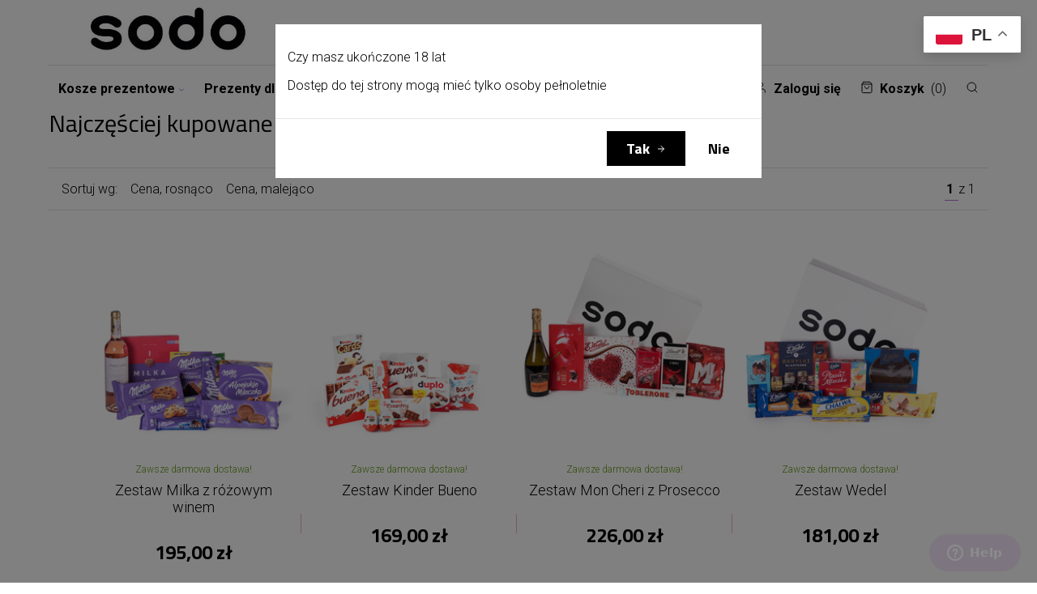

--- FILE ---
content_type: text/html; charset=utf-8
request_url: https://sodo.pl/najczesciej-kupowane
body_size: 17050
content:
<!doctype html> <html lang="pl">  <head>                 <meta charset="utf-8">     <meta http-equiv="x-ua-compatible" content="ie=edge">      <meta name="MobileOptimized" content="width">   <meta name="HandheldFriendly" content="true">   <meta name="web_author" content="Kaliop Poland - www.kaliop.pl - Kaliop Poland Sp. z o.o.">   <meta name="designer" content="Kaliop Poland - www.kaliop.pl - Kaliop Poland Sp. z o.o.">   <meta http-equiv="x-ua-compatible" content="IE=edge">   <meta name="msapplication-tap-highlight" content="no">   <meta name="format-detection" content="telephone=no">      <title>Najczęściej kupowane</title>   <meta name="description" content="Nasze najlepsze sprzedaże">   <meta name="keywords" content="Najczęściej kupowane">    <meta name="twitter:card" content="summary">   <meta property="og:site_name" content="https://sodo.pl">   <meta property="og:url" content="https://sodo.pl/najczesciej-kupowane">   <meta property="og:title" content="Najczęściej kupowane">   <meta property="og:description" content="Nasze najlepsze sprzedaże">           <meta name="viewport" content="width=device-width, initial-scale=1, shrink-to-fit=no">      <link rel="apple-touch-icon" sizes="60x60" href="/img/favicons/apple-touch-icon.png">   <link rel="icon" type="image/png" sizes="32x32" href="/img/favicons/favicon-32x32.png">   <link rel="icon" type="image/png" sizes="16x16" href="/img/favicons/favicon-16x16.png">   <link rel="manifest" crossorigin="use-credentials" href="/img/favicons/manifest.json">   <link rel="mask-icon" href="/img/favicons/safari-pinned-tab.svg" color="#6fd55b">   <meta name="msapplication-TileColor" content="#ffffff">   <meta name="theme-color" content="#ffffff">   <link rel="mask-icon" href="/img/favicons/safari-pinned-tab.svg">   <link rel="icon" type="image/vnd.microsoft.icon" href="/img/favicon-78.ico?1697538212">   <link rel="shortcut icon" type="image/x-icon" href="/img/favicon-78.ico?1697538212">   <meta name="apple-mobile-web-app-title" content="Sodo.pl">   <meta name="application-name" content="Sodo.pl">   <meta name="msapplication-TileColor" content="#679B1C">   <meta name="msapplication-config" content="/img/favicons/browserconfig.xml">   <meta name="theme-color" content="#679B1C">         <link rel="stylesheet" href="https://sodo.pl/themes/abrazo/assets/cache/theme-240565.css?v=557" type="text/css" media="all">      <link href="https://fonts.googleapis.com/css?family=Roboto:300,300i,700|Titillium+Web:400,700&display=swap&subset=latin-ext" rel="stylesheet">   <link href="https://fonts.googleapis.com/icon?family=Material+Icons" rel="stylesheet">          <script type="text/javascript">
        var AdvancedEmailGuardData = {"meta":{"isGDPREnabled":false,"isLegacyOPCEnabled":false,"isLegacyMAModuleEnabled":false,"validationError":null},"settings":{"recaptcha":{"type":"v2_cbx","key":"6Le8374rAAAAABY9jn9rZg1gadt7dFEMp8tn-cUB","forms":{"newsletter":{"size":"normal","align":"left","offset":1}},"language":"shop","theme":"light","position":"bottomright","hidden":false}},"context":{"ps":{"v17":true,"v17pc":true,"v17ch":false,"v16":false,"v161":false,"v15":false},"languageCode":"pl","pageName":"best-sales"},"trans":{"genericError":"Wyst\u0105pi\u0142 b\u0142\u0105d, prosz\u0119 spr\u00f3bowa\u0107 ponownie."}};
        var iqitmegamenu = {"sticky":true,"mobileType":"push","containerSelector":"#wrapper .container"};
        var prestashop = {"cart":{"products":[],"totals":{"total":{"type":"total","label":"Razem","amount":0,"value":"0,00\u00a0z\u0142"},"total_including_tax":{"type":"total","label":"Suma (brutto)","amount":0,"value":"0,00\u00a0z\u0142"},"total_excluding_tax":{"type":"total","label":"Suma (netto)","amount":0,"value":"0,00\u00a0z\u0142"}},"subtotals":{"products":{"type":"products","label":"Produkty","amount":0,"value":"0,00\u00a0z\u0142"},"discounts":null,"shipping":{"type":"shipping","label":"Wysy\u0142ka","amount":0,"value":"Za darmo!"},"tax":null},"products_count":0,"summary_string":"0 sztuk","vouchers":{"allowed":1,"added":[]},"discounts":[{"id_cart_rule":"22346","id_customer":"0","date_from":"2025-05-13 10:00:00","date_to":"2026-05-13 23:59:00","description":"","quantity":"1","quantity_per_user":"1","priority":"1","partial_use":"0","code":"25050358","minimum_amount":"0.00","minimum_amount_tax":"0","minimum_amount_currency":"1","minimum_amount_shipping":"0","country_restriction":"0","carrier_restriction":"0","group_restriction":"0","cart_rule_restriction":"1","product_restriction":"0","shop_restriction":"0","free_shipping":"0","reduction_percent":"10.00","reduction_amount":"0.00","reduction_tax":"0","reduction_currency":"1","reduction_product":"0","reduction_exclude_special":"0","gift_product":"0","gift_product_attribute":"0","highlight":"1","active":"1","date_add":"2025-05-13 10:30:37","date_upd":"2025-05-13 10:30:37","id_lang":"1","name":"25050358","quantity_for_user":1},{"id_cart_rule":"22376","id_customer":"0","date_from":"2025-05-29 12:00:00","date_to":"2026-05-29 23:59:00","description":"","quantity":"1","quantity_per_user":"1","priority":"1","partial_use":"0","code":"25052829","minimum_amount":"0.00","minimum_amount_tax":"0","minimum_amount_currency":"1","minimum_amount_shipping":"0","country_restriction":"0","carrier_restriction":"0","group_restriction":"0","cart_rule_restriction":"1","product_restriction":"0","shop_restriction":"0","free_shipping":"0","reduction_percent":"10.00","reduction_amount":"0.00","reduction_tax":"0","reduction_currency":"1","reduction_product":"0","reduction_exclude_special":"1","gift_product":"0","gift_product_attribute":"0","highlight":"1","active":"1","date_add":"2025-05-29 12:51:15","date_upd":"2025-05-29 12:51:15","id_lang":"1","name":"25052829","quantity_for_user":1},{"id_cart_rule":"22381","id_customer":"0","date_from":"2025-06-02 16:00:00","date_to":"2026-06-02 23:59:00","description":"","quantity":"1","quantity_per_user":"1","priority":"1","partial_use":"0","code":"25056037","minimum_amount":"0.00","minimum_amount_tax":"0","minimum_amount_currency":"1","minimum_amount_shipping":"0","country_restriction":"0","carrier_restriction":"0","group_restriction":"0","cart_rule_restriction":"1","product_restriction":"0","shop_restriction":"0","free_shipping":"0","reduction_percent":"10.00","reduction_amount":"0.00","reduction_tax":"0","reduction_currency":"1","reduction_product":"0","reduction_exclude_special":"1","gift_product":"0","gift_product_attribute":"0","highlight":"1","active":"1","date_add":"2025-06-02 16:52:38","date_upd":"2025-06-02 16:52:38","id_lang":"1","name":"25056037","quantity_for_user":1},{"id_cart_rule":"22382","id_customer":"0","date_from":"2025-06-02 17:00:00","date_to":"2026-06-02 23:59:00","description":"","quantity":"1","quantity_per_user":"1","priority":"1","partial_use":"0","code":"25058913","minimum_amount":"0.00","minimum_amount_tax":"0","minimum_amount_currency":"1","minimum_amount_shipping":"0","country_restriction":"0","carrier_restriction":"0","group_restriction":"0","cart_rule_restriction":"1","product_restriction":"0","shop_restriction":"0","free_shipping":"0","reduction_percent":"10.00","reduction_amount":"0.00","reduction_tax":"0","reduction_currency":"1","reduction_product":"0","reduction_exclude_special":"1","gift_product":"0","gift_product_attribute":"0","highlight":"1","active":"1","date_add":"2025-06-02 17:09:56","date_upd":"2025-06-02 17:09:56","id_lang":"1","name":"25058913","quantity_for_user":1},{"id_cart_rule":"22383","id_customer":"0","date_from":"2025-06-03 15:00:00","date_to":"2026-06-03 23:59:00","description":"","quantity":"1","quantity_per_user":"1","priority":"1","partial_use":"0","code":"25050252","minimum_amount":"0.00","minimum_amount_tax":"0","minimum_amount_currency":"1","minimum_amount_shipping":"0","country_restriction":"0","carrier_restriction":"0","group_restriction":"0","cart_rule_restriction":"1","product_restriction":"0","shop_restriction":"0","free_shipping":"0","reduction_percent":"10.00","reduction_amount":"0.00","reduction_tax":"0","reduction_currency":"1","reduction_product":"0","reduction_exclude_special":"1","gift_product":"0","gift_product_attribute":"0","highlight":"1","active":"1","date_add":"2025-06-03 15:58:45","date_upd":"2025-06-03 15:58:45","id_lang":"1","name":"25050252","quantity_for_user":1},{"id_cart_rule":"22388","id_customer":"0","date_from":"2025-06-11 08:00:00","date_to":"2026-06-11 23:59:00","description":"","quantity":"1","quantity_per_user":"1","priority":"1","partial_use":"0","code":"25060678","minimum_amount":"0.00","minimum_amount_tax":"0","minimum_amount_currency":"1","minimum_amount_shipping":"0","country_restriction":"0","carrier_restriction":"0","group_restriction":"0","cart_rule_restriction":"1","product_restriction":"0","shop_restriction":"0","free_shipping":"0","reduction_percent":"10.00","reduction_amount":"0.00","reduction_tax":"0","reduction_currency":"1","reduction_product":"0","reduction_exclude_special":"1","gift_product":"0","gift_product_attribute":"0","highlight":"1","active":"1","date_add":"2025-06-11 08:43:36","date_upd":"2025-06-11 08:43:36","id_lang":"1","name":"25060678","quantity_for_user":1},{"id_cart_rule":"3","id_customer":"0","date_from":"2020-08-05 12:00:00","date_to":"2030-09-05 12:00:00","description":"","quantity":"99999","quantity_per_user":"1","priority":"1","partial_use":"1","code":"wasza10","minimum_amount":"0.00","minimum_amount_tax":"0","minimum_amount_currency":"1","minimum_amount_shipping":"0","country_restriction":"0","carrier_restriction":"0","group_restriction":"0","cart_rule_restriction":"1","product_restriction":"0","shop_restriction":"0","free_shipping":"0","reduction_percent":"10.00","reduction_amount":"0.00","reduction_tax":"0","reduction_currency":"1","reduction_product":"0","reduction_exclude_special":"0","gift_product":"0","gift_product_attribute":"0","highlight":"1","active":"1","date_add":"2020-08-05 12:48:00","date_upd":"2020-08-05 12:59:06","id_lang":"1","name":"rabat 10% newsletter","quantity_for_user":1},{"id_cart_rule":"4","id_customer":"0","date_from":"2020-08-05 12:00:00","date_to":"2030-12-05 12:00:00","description":"","quantity":"96432","quantity_per_user":"1","priority":"1","partial_use":"1","code":"sasanka","minimum_amount":"0.00","minimum_amount_tax":"0","minimum_amount_currency":"1","minimum_amount_shipping":"0","country_restriction":"0","carrier_restriction":"0","group_restriction":"0","cart_rule_restriction":"1","product_restriction":"0","shop_restriction":"0","free_shipping":"0","reduction_percent":"10.00","reduction_amount":"0.00","reduction_tax":"0","reduction_currency":"1","reduction_product":"0","reduction_exclude_special":"0","gift_product":"0","gift_product_attribute":"0","highlight":"1","active":"1","date_add":"2020-08-05 13:10:51","date_upd":"2026-01-26 22:48:23","id_lang":"1","name":"-10 % Newsletter","quantity_for_user":1}],"minimalPurchase":0,"minimalPurchaseRequired":""},"currency":{"name":"Z\u0142oty polski","iso_code":"PLN","iso_code_num":"985","sign":"z\u0142"},"customer":{"lastname":null,"firstname":null,"email":null,"birthday":null,"newsletter":null,"newsletter_date_add":null,"optin":null,"website":null,"company":null,"siret":null,"ape":null,"is_logged":false,"gender":{"type":null,"name":null},"addresses":[],"personalPhone":null},"language":{"name":"Polski (Polish)","iso_code":"pl","locale":"pl-PL","language_code":"pl","is_rtl":"0","date_format_lite":"Y-m-d","date_format_full":"Y-m-d H:i:s","id":1},"page":{"title":"","canonical":null,"meta":{"title":"Najcz\u0119\u015bciej kupowane","description":"Nasze najlepsze sprzeda\u017ce","keywords":"Najcz\u0119\u015bciej kupowane","robots":"index"},"page_name":"best-sales","body_classes":{"lang-pl":true,"lang-rtl":false,"country-PL":true,"currency-PLN":true,"layout-left-column":true,"page-best-sales":true,"tax-display-enabled":true},"admin_notifications":[]},"shop":{"name":"Sodo.pl","logo":"\/img\/sodopl-logo-166878622078.jpg","stores_icon":"\/img\/logo_stores.png","favicon":"\/img\/favicon-78.ico","id":78},"urls":{"base_url":"https:\/\/sodo.pl\/","current_url":"https:\/\/sodo.pl\/najczesciej-kupowane","shop_domain_url":"https:\/\/sodo.pl","img_ps_url":"https:\/\/sodo.pl\/img\/","img_cat_url":"https:\/\/sodo.pl\/img\/c\/","img_lang_url":"https:\/\/sodo.pl\/img\/l\/","img_prod_url":"https:\/\/sodo.pl\/img\/p\/","img_manu_url":"https:\/\/sodo.pl\/img\/m\/","img_sup_url":"https:\/\/sodo.pl\/img\/su\/","img_ship_url":"https:\/\/sodo.pl\/img\/s\/","img_store_url":"https:\/\/sodo.pl\/img\/st\/","img_col_url":"https:\/\/sodo.pl\/img\/co\/","img_url":"https:\/\/sodo.pl\/themes\/abrazo\/assets\/img\/","css_url":"https:\/\/sodo.pl\/themes\/abrazo\/assets\/css\/","js_url":"https:\/\/sodo.pl\/themes\/abrazo\/assets\/js\/","pic_url":"https:\/\/sodo.pl\/upload\/","pages":{"address":"https:\/\/sodo.pl\/adres","addresses":"https:\/\/sodo.pl\/adresy","authentication":"https:\/\/sodo.pl\/logowanie","cart":"https:\/\/sodo.pl\/koszyk","category":"https:\/\/sodo.pl\/index.php?controller=category","cms":"https:\/\/sodo.pl\/index.php?controller=cms","contact":"https:\/\/sodo.pl\/kontakt","discount":"https:\/\/sodo.pl\/rabaty","guest_tracking":"https:\/\/sodo.pl\/sledzenie-zamowienia-gosc","history":"https:\/\/sodo.pl\/historia-zamowien","identity":"https:\/\/sodo.pl\/dane-osobiste","index":"https:\/\/sodo.pl\/","my_account":"https:\/\/sodo.pl\/moje-konto","order_confirmation":"https:\/\/sodo.pl\/potwierdzenie-zamowienia","order_detail":"https:\/\/sodo.pl\/index.php?controller=order-detail","order_follow":"https:\/\/sodo.pl\/sledzenie-zamowienia","order":"https:\/\/sodo.pl\/zamowienie","order_return":"https:\/\/sodo.pl\/index.php?controller=order-return","order_slip":"https:\/\/sodo.pl\/pokwitowania","pagenotfound":"https:\/\/sodo.pl\/nie-znaleziono-strony","password":"https:\/\/sodo.pl\/odzyskiwanie-hasla","pdf_invoice":"https:\/\/sodo.pl\/index.php?controller=pdf-invoice","pdf_order_return":"https:\/\/sodo.pl\/index.php?controller=pdf-order-return","pdf_order_slip":"https:\/\/sodo.pl\/index.php?controller=pdf-order-slip","prices_drop":"https:\/\/sodo.pl\/promocje","product":"https:\/\/sodo.pl\/index.php?controller=product","search":"https:\/\/sodo.pl\/szukaj","sitemap":"https:\/\/sodo.pl\/mapa-strony","stores":"https:\/\/sodo.pl\/sklepy","supplier":"https:\/\/sodo.pl\/dostawcy","register":"https:\/\/sodo.pl\/logowanie?create_account=1","order_login":"https:\/\/sodo.pl\/zamowienie?login=1","address_invoice":"https:\/\/sodo.pl\/adres?invoice=1"},"alternative_langs":{"pl":"https:\/\/sodo.pl\/najczesciej-kupowane"},"theme_assets":"\/themes\/abrazo\/assets\/","actions":{"logout":"https:\/\/sodo.pl\/?mylogout="},"no_picture_image":{"bySize":{"small_default":{"url":"https:\/\/sodo.pl\/img\/p\/pl-default-small_default.jpg","width":98,"height":98},"cart_default":{"url":"https:\/\/sodo.pl\/img\/p\/pl-default-cart_default.jpg","width":125,"height":125},"home_default":{"url":"https:\/\/sodo.pl\/img\/p\/pl-default-home_default.jpg","width":250,"height":250},"medium_default":{"url":"https:\/\/sodo.pl\/img\/p\/pl-default-medium_default.jpg","width":452,"height":452},"large_default":{"url":"https:\/\/sodo.pl\/img\/p\/pl-default-large_default.jpg","width":800,"height":800}},"small":{"url":"https:\/\/sodo.pl\/img\/p\/pl-default-small_default.jpg","width":98,"height":98},"medium":{"url":"https:\/\/sodo.pl\/img\/p\/pl-default-home_default.jpg","width":250,"height":250},"large":{"url":"https:\/\/sodo.pl\/img\/p\/pl-default-large_default.jpg","width":800,"height":800},"legend":""}},"configuration":{"display_taxes_label":true,"display_prices_tax_incl":true,"is_catalog":false,"show_prices":true,"opt_in":{"partner":true},"quantity_discount":{"type":"discount","label":"Rabat"},"voucher_enabled":1,"return_enabled":0},"field_required":[],"breadcrumb":{"links":[{"title":"Strona g\u0142\u00f3wna","url":"https:\/\/sodo.pl\/"}],"count":1},"link":{"protocol_link":"https:\/\/","protocol_content":"https:\/\/"},"time":1769503396,"static_token":"70a5a951daac96c6ce025abfecf34cbe","token":"458230a030f7708590325b289ae15bfb","modules":{"cv_dodatki":"","cv_product_groups":null,"opiniekwiaciarnie":"","cv_multistore":{"logo_alt":"Kosze prezentowe i upominkowe z dostaw\u0105 od Sodo.pl"},"cv_advanced_phone_validator":null,"cv_laflora":{"getDataDostawyUrl":"https:\/\/sodo.pl\/module\/cv_laflora\/getDataDostawy","dataDostawyOd2HTxt":"Dostawa ju\u017c od 2 godzin","dataDostawyJutroTxt":"Dostawa ju\u017c jutro","dataDostawyNaTxt":"Dostawa na %s"}}};
      </script>           <script src="/themes/abrazo/assets/js/initial.min.js?v=d41d8cd98f00b204e9800998ecf8427e" async></script>         <script src="/themes/abrazo/assets/js/libs.min.js?v=66b6aa9df54d251d74e32f111b9d4a57"></script>         <script>
    window.dataLayer = window.dataLayer || [];
    function gtag(){
        dataLayer.push(arguments);
    }

    gtag('consent', 'default', {
        'ad_storage': 'denied',
        'ad_user_data': 'denied',
        'ad_personalization': 'denied',
        'analytics_storage': 'denied',
        'wait_for_update': 2000
    });
</script> <script type="text/javascript">
pcRunDynamicModulesJs = function() {
setTimeout("prestashop.emit('updateCart', {reason: {linkAction: 'refresh'}, resp: {}});", 10);
if ($.fn.rating) $('input.star').rating();
if ($.fn.rating) $('.auto-submit-star').rating();
if ($.fn.fancybox) $('.open-comment-form').fancybox({'hideOnContentClick': false});
};</script><script type="text/javascript">
    pcStartsWith = function(str, search) {
        return typeof str === 'string' && str.substr(0, search.length) === search;
    };
    processDynamicModules = function(dyndatas) {
        for (var key in dyndatas) {
            if (key=='js') {
                // Keep spaces arround 'key', some Prestashop removes [key] otherwise (?!)
                $('body').append(dyndatas[ key ]);
            }
            else if (pcStartsWith(key, 'dyn')) {
                // Keep spaces arround 'key', some Prestashop removes [key] otherwise (?!)
                try {
                    $('#'+key).replaceWith(dyndatas[ key ]);
                }
                catch (error) {
                    console.error('A javasript error occured during the "eval" of the refreshed content ' + key + ': ' + error);
                }
            }
        }
        if (typeof pcRunDynamicModulesJs == 'function') {
            pcRunDynamicModulesJs();
        }
        if (typeof LGCookiesLawFront == 'function') {
            var object_lgcookieslaw_front = new LGCookiesLawFront();
            object_lgcookieslaw_front.init();
        }
    };
</script> <script>
    var pass_recovery_url = 'https://sodo.pl/odzyskiwanie-hasla';
    var simplepass_recovery_url = 'https://sodo.pl/module/spreset/simplereset?simplereset=1&amp;ajax=1';
    var simplepass_recovery_url_post = 'https://sodo.pl/module/spreset/simplereset?simplepost=1&amp;ajax=1';
</script>        <!--Start of Zopim Live Chat Script-->          <script type="text/javascript">
        window.$zopim || (function (d, s) {
            var z = $zopim = function (c) {
                z._.push(c)
            }, $ = z.s =
                d.createElement(s), e = d.getElementsByTagName(s)[0];
            z.set = function (o) {
                z.set._.push(o)
            };
            z._ = [];
            z.set._ = [];
            $.async = !0;
            $.setAttribute('charset', 'utf-8');
            $.src = '//v2.zopim.com/?obhQAwgmRWl5U5zx5RxbBHKip9kvuwTD';
            z.t = +new Date;
            $.type = 'text/javascript';
            e.parentNode.insertBefore($, e)
        })(document, 'script');
        
            </script>     <!--End of Zopim Live Chat Script-->                     <meta id="js-rcpgtm-tracking-config" data-tracking-data="%7B%22bing%22%3A%7B%22tracking_id%22%3A%22%22%2C%22feed%22%3A%7B%22id_product_prefix%22%3A%22%22%2C%22id_product_source_key%22%3A%22id_product%22%2C%22id_variant_prefix%22%3A%22%22%2C%22id_variant_source_key%22%3A%22id_product%22%7D%7D%2C%22context%22%3A%7B%22browser%22%3A%7B%22device_type%22%3A1%7D%2C%22localization%22%3A%7B%22id_country%22%3A14%2C%22country_code%22%3A%22PL%22%2C%22id_currency%22%3A1%2C%22currency_code%22%3A%22PLN%22%2C%22id_lang%22%3A1%2C%22lang_code%22%3A%22pl%22%7D%2C%22page%22%3A%7B%22controller_name%22%3A%22bestsales%22%2C%22products_per_page%22%3A12%2C%22category%22%3A%5B%5D%2C%22search_term%22%3A%22%22%7D%2C%22shop%22%3A%7B%22id_shop%22%3A78%2C%22shop_name%22%3A%22Sodo.pl%22%2C%22base_dir%22%3A%22https%3A%2F%2Fsodo.pl%2F%22%7D%2C%22tracking_module%22%3A%7B%22module_name%22%3A%22rcpgtagmanager%22%2C%22checkout_module%22%3A%7B%22module%22%3A%22default%22%2C%22controller%22%3A%22order%22%7D%2C%22service_version%22%3A%227%22%2C%22token%22%3A%22b53f5accdb8fb863c281d6c9519dd0e6%22%7D%2C%22user%22%3A%5B%5D%7D%2C%22criteo%22%3A%7B%22tracking_id%22%3A%22%22%2C%22feed%22%3A%7B%22id_product_prefix%22%3A%22%22%2C%22id_product_source_key%22%3A%22id_product%22%2C%22id_variant_prefix%22%3A%22%22%2C%22id_variant_source_key%22%3A%22id_product%22%7D%7D%2C%22facebook%22%3A%7B%22tracking_id%22%3A%22%22%2C%22feed%22%3A%7B%22id_product_prefix%22%3A%22%22%2C%22id_product_source_key%22%3A%22id_product%22%2C%22id_variant_prefix%22%3A%22%22%2C%22id_variant_source_key%22%3A%22id_product%22%7D%7D%2C%22ga4%22%3A%7B%22tracking_id%22%3A%22G-QJQMNHFS9K%22%2C%22is_url_passthrough%22%3Afalse%2C%22is_data_import%22%3Afalse%7D%2C%22gads%22%3A%7B%22tracking_id%22%3A%22%22%2C%22merchant_id%22%3A%22%22%2C%22conversion_labels%22%3A%7B%22create_account%22%3A%22%22%2C%22product_view%22%3A%22%22%2C%22add_to_cart%22%3A%22%22%2C%22begin_checkout%22%3A%22%22%2C%22purchase%22%3A%22%22%7D%7D%2C%22gfeeds%22%3A%7B%22retail%22%3A%7B%22is_enabled%22%3Afalse%2C%22id_product_prefix%22%3A%22%22%2C%22id_product_source_key%22%3A%22id_product%22%2C%22id_variant_prefix%22%3A%22%22%2C%22id_variant_source_key%22%3A%22id_product%22%7D%2C%22custom%22%3A%7B%22is_enabled%22%3Afalse%2C%22id_product_prefix%22%3A%22%22%2C%22id_product_source_key%22%3A%22id_product%22%2C%22id_variant_prefix%22%3A%22%22%2C%22id_variant_source_key%22%3A%22id_product%22%2C%22is_id2%22%3Afalse%7D%7D%2C%22gtm%22%3A%7B%22tracking_id%22%3A%22GTM-WTHFR4X%22%2C%22is_disable_tracking%22%3Afalse%2C%22server_url%22%3A%22%22%7D%2C%22kelkoo%22%3A%7B%22tracking_list%22%3A%5B%5D%2C%22feed%22%3A%7B%22id_product_prefix%22%3A%22%22%2C%22id_product_source_key%22%3A%22id_product%22%2C%22id_variant_prefix%22%3A%22%22%2C%22id_variant_source_key%22%3A%22id_attribute%22%7D%7D%2C%22pinterest%22%3A%7B%22tracking_id%22%3A%22%22%2C%22feed%22%3A%7B%22id_product_prefix%22%3A%22%22%2C%22id_product_source_key%22%3A%22id_product%22%2C%22id_variant_prefix%22%3A%22%22%2C%22id_variant_source_key%22%3A%22id_product%22%7D%7D%2C%22tiktok%22%3A%7B%22tracking_id%22%3A%22%22%2C%22feed%22%3A%7B%22id_product_prefix%22%3A%22%22%2C%22id_product_source_key%22%3A%22id_product%22%2C%22id_variant_prefix%22%3A%22%22%2C%22id_variant_source_key%22%3A%22id_product%22%7D%7D%2C%22twitter%22%3A%7B%22tracking_id%22%3A%22%22%2C%22events%22%3A%7B%22add_to_cart_id%22%3A%22%22%2C%22payment_info_id%22%3A%22%22%2C%22checkout_initiated_id%22%3A%22%22%2C%22product_view_id%22%3A%22%22%2C%22lead_id%22%3A%22%22%2C%22purchase_id%22%3A%22%22%2C%22search_id%22%3A%22%22%7D%2C%22feed%22%3A%7B%22id_product_prefix%22%3A%22%22%2C%22id_product_source_key%22%3A%22id_product%22%2C%22id_variant_prefix%22%3A%22%22%2C%22id_variant_source_key%22%3A%22id_product%22%7D%7D%7D">     <script type="text/javascript" data-keepinline="true" data-cfasync="false" src="/modules/rcpgtagmanager/views/js/hook/trackingClient.bundle.js?v4.2.5"></script>        <script type="application/ld+json">
    {
      "@context": "https://schema.org",
      "@type": "Organization",
      "name" : "Sodo.pl",
    "url" : "https://sodo.pl/"
         ,"logo": {
        "@type": "ImageObject",
        "url":"/img/sodopl-logo-166878622078.jpg"
      }
        }
</script>  <script type="application/ld+json">
    {
      "@context": "https://schema.org",
      "@type": "WebPage",
      "isPartOf": {
        "@type": "WebSite",
        "url":  "https://sodo.pl/",
      "name": "Sodo.pl"
    },
    "name": "Najczęściej kupowane",
    "url":  "https://sodo.pl/najczesciej-kupowane"
  }
</script>          <script type="application/ld+json">
    {
      "@context": "https://schema.org",
      "@type": "ItemList",
      "itemListElement": [
          {
        "@type": "ListItem",
        "position": 1,
        "name": "Zestaw Milka z różowym winem",
        "url": "https://sodo.pl/zestaw-milka-z-rozowym-winem?id_product_attribute=1951#/4-wielkosc_bukietu-cena"
      },          {
        "@type": "ListItem",
        "position": 2,
        "name": "Zestaw Kinder Bueno",
        "url": "https://sodo.pl/zestaw-kinder-bueno?id_product_attribute=1969#/4-wielkosc_bukietu-cena"
      },          {
        "@type": "ListItem",
        "position": 3,
        "name": "Zestaw Mon Cheri z Prosecco",
        "url": "https://sodo.pl/zestaw-mon-cherri-z-prosecco?id_product_attribute=2007#/4-wielkosc_bukietu-cena"
      },          {
        "@type": "ListItem",
        "position": 4,
        "name": "Zestaw Wedel",
        "url": "https://sodo.pl/zestaw-wedel?id_product_attribute=1963#/4-wielkosc_bukietu-cena"
      },          {
        "@type": "ListItem",
        "position": 5,
        "name": "Zestaw pierniki z białym winem",
        "url": "https://sodo.pl/zestaw-pierniki-z-bialym-winem?id_product_attribute=1973#/4-wielkosc_bukietu-cena"
      },          {
        "@type": "ListItem",
        "position": 6,
        "name": "Zestaw pierniki z Jameson",
        "url": "https://sodo.pl/zestaw-pierniki-z-jameson?id_product_attribute=1974#/4-wielkosc_bukietu-cena"
      },          {
        "@type": "ListItem",
        "position": 7,
        "name": "Zestaw pierniki z whisky Baczewski",
        "url": "https://sodo.pl/zestaw-pierniki-z-whisky-baczewski?id_product_attribute=1977#/4-wielkosc_bukietu-cena"
      },          {
        "@type": "ListItem",
        "position": 8,
        "name": "Zestaw Rafaello i czarny Bocian",
        "url": "https://sodo.pl/zestaw-rafaello-i-czarny-bocian?id_product_attribute=1994#/4-wielkosc_bukietu-cena"
      },          {
        "@type": "ListItem",
        "position": 9,
        "name": "Zestaw Mon Cheri",
        "url": "https://sodo.pl/zestaw-mon-cherri?id_product_attribute=2002#/4-wielkosc_bukietu-cena"
      },          {
        "@type": "ListItem",
        "position": 10,
        "name": "Zestaw whisky i Sheridan`s",
        "url": "https://sodo.pl/zestaw-whisky-i-sheridans?id_product_attribute=2034#/4-wielkosc_bukietu-cena"
      },          {
        "@type": "ListItem",
        "position": 11,
        "name": "Serca obwoluta",
        "url": "https://sodo.pl/serca-obwoluta?id_product_attribute=2323#/4-wielkosc_bukietu-cena"
      },          {
        "@type": "ListItem",
        "position": 12,
        "name": "Miłosna obwoluta",
        "url": "https://sodo.pl/milosna-obwoluta?id_product_attribute=2324#/4-wielkosc_bukietu-cena"
      }        ]
  }
</script>      </head>  <body id="best-sales" class="lang-pl country-pl currency-pln layout-left-column page-best-sales tax-display-enabled shop-78">                     <div class="top-info">              </div>   <header class="header">                    <div class="header__logo">                     <a href="https://sodo.pl/" aria-label="Kosze prezentowe i upominkowe z dostawą od Sodo.pl">                 <picture><source srcset="/img/sodopl-logo-166878622078.webp" type="image/webp"><img pi="1" src="/img/sodopl-logo-166878622078.jpg" alt="Kosze prezentowe i upominkowe z dostawą od Sodo.pl"></picture>             </a>             </div>        <nav class="header__nav--mb">         <ul class="list header__nav--mb__list">             <li class="list header__nav--mb__list__el">                 <a href="#" class="header__nav--mb__list__el__inner" id="menu-toggle-open">                     <span class="list header__nav--mb__list__el__inner__ico">                         <svg width="17" height="16" viewbox="0 0 17 16" fill="none" xmlns="http://www.w3.org/2000/svg">                             <path d="M2.5 8H14.5" stroke="black" stroke-linecap="round" stroke-linejoin="round"/>                             <path d="M2.5 4H14.5" stroke="black" stroke-linecap="round" stroke-linejoin="round"/>                             <path d="M2.5 12H14.5" stroke="black" stroke-linecap="round" stroke-linejoin="round"/>                         </svg>                     </span>Menu                 </a>             </li>             <div id="dyn69787aa41f3ed" class="dynhook pc__13" data-module="13" data-hook="" data-hooktype="w" data-hookargs=""><div class="loadingempty"></div><li class="header__nav__aside__list__el">     <a class="header__nav__aside__list__el__inner" href="https://sodo.pl/moje-konto" rel="nofollow">         <span class="header__nav__aside__list__el__inner__aico">             <svg width="16" height="16" viewbox="0 0 16 16" fill="none" xmlns="http://www.w3.org/2000/svg">                 <path d="M13.3334 14V12.6667C13.3334 11.9594 13.0524 11.2811 12.5523 10.781C12.0522 10.281 11.3739 10 10.6667 10H5.33335C4.62611 10 3.94783 10.281 3.44774 10.781C2.94764 11.2811 2.66669 11.9594 2.66669 12.6667V14" stroke="black" stroke-linecap="round" stroke-linejoin="round"/>                 <path d="M7.99998 7.33333C9.47274 7.33333 10.6666 6.13943 10.6666 4.66667C10.6666 3.19391 9.47274 2 7.99998 2C6.52722 2 5.33331 3.19391 5.33331 4.66667C5.33331 6.13943 6.52722 7.33333 7.99998 7.33333Z" stroke="black" stroke-linecap="round" stroke-linejoin="round"/>             </svg>         </span>         Zaloguj się    </a> </li></div>             <li class="header__nav__aside__list__el">     <a class="header__nav__aside__list__el__inner blockcart" href="//sodo.pl/koszyk?action=show" rel="nofollow" data-refresh-url="//sodo.pl/module/ps_shoppingcart/ajax">         <span class="header__nav__aside__list__el__inner__aico">             <svg width="16" height="16" viewbox="0 0 16 16" fill="none" xmlns="http://www.w3.org/2000/svg">                 <path d="M4 1.33331L2 3.99998V13.3333C2 13.6869 2.14048 14.0261 2.39052 14.2761C2.64057 14.5262 2.97971 14.6666 3.33333 14.6666H12.6667C13.0203 14.6666 13.3594 14.5262 13.6095 14.2761C13.8595 14.0261 14 13.6869 14 13.3333V3.99998L12 1.33331H4Z" stroke="black" stroke-linecap="round" stroke-linejoin="round"/>                 <path d="M2 4H14" stroke="black" stroke-linecap="round" stroke-linejoin="round"/>                 <path d="M10.6666 6.66669C10.6666 7.37393 10.3857 8.05221 9.8856 8.55231C9.3855 9.0524 8.70722 9.33335 7.99998 9.33335C7.29274 9.33335 6.61446 9.0524 6.11436 8.55231C5.61426 8.05221 5.33331 7.37393 5.33331 6.66669" stroke="black" stroke-linecap="round" stroke-linejoin="round"/>             </svg>         </span>         Koszyk<span class="light">(0)</span>     </a> </li>         </ul>     </nav>     <div id="dyn69787aa41f723" class="dynhook pc_hookdisplayHeaderClock_80" data-module="80" data-hook="hookdisplayHeaderClock" data-hooktype="m" data-hookargs="altern=1^"><div class="loadingempty"></div></div>     <nav class="header__nav">         <div class="header__nav__side">     <ul class="header__nav__side__list">                     <li class="header__nav__side__list__el">                                 <a href="https://sodo.pl/" class="header__nav__side__list__el__inner" >                                                         Kosze prezentowe                                            <span class="header__nav__side__list__el__inner__ico">                             <svg width="8" height="8" viewbox="0 0 8 8" fill="none" xmlns="http://www.w3.org/2000/svg">                                 <path d="M6.33335 3L4.00002 5.33333L1.66669 3" stroke="#B372D2" stroke-linecap="round" stroke-linejoin="round"/>                             </svg>                         </span>                                     </a>                                 <span class="dropdown submenu-id-393">                                                                                           <div class="flex-container">             <div class="dropdown__header">                                             <a href="https://sodo.pl/alkohole-na-prezent">                     <span class="dropdown__header__span">Al</span>kohole na prezent                 </a>                     </div>                              <ul class="dropdown__menu">                                                             <li class="dropdown__menu__el">                             <a href="https://sodo.pl/wino-na-prezent" class="dropdown__menu__el__link">                                 Wino na prezent                             </a>                         </li>                                                                                 <li class="dropdown__menu__el">                             <a href="https://sodo.pl/whisky-na-prezent" class="dropdown__menu__el__link">                                 Whisky na prezent                             </a>                         </li>                                                                                 <li class="dropdown__menu__el">                             <a href="https://sodo.pl/wodka-na-prezent" class="dropdown__menu__el__link">                                 Wódka na prezent                             </a>                         </li>                                                                                 <li class="dropdown__menu__el">                             <a href="https://sodo.pl/szampan-na-prezent" class="dropdown__menu__el__link">                                 Szampan na prezent                             </a>                         </li>                                                                                 <li class="dropdown__menu__el">                             <a href="https://sodo.pl/likier-na-prezent" class="dropdown__menu__el__link">                                 Likier na prezent                             </a>                         </li>                                                 </ul>                 </div>               <div class="flex-container">             <div class="dropdown__header">                                             <a href="https://sodo.pl/kosze-upominkowe">                     <span class="dropdown__header__span">Ko</span>sze upominkowe                 </a>                     </div>                              <ul class="dropdown__menu">                                                             <li class="dropdown__menu__el">                             <a href="https://sodo.pl/kawa-na-prezent" class="dropdown__menu__el__link">                                 Kawa na prezent                             </a>                         </li>                                                                                 <li class="dropdown__menu__el">                             <a href="https://sodo.pl/herbata-na-prezent" class="dropdown__menu__el__link">                                 Herbata na prezent                             </a>                         </li>                                                                                 <li class="dropdown__menu__el">                             <a href="https://sodo.pl/kosz-ze-slodyczami" class="dropdown__menu__el__link">                                 Kosz ze słodyczami                             </a>                         </li>                                                 </ul>                 </div>                                                                  </span>                             </li>                     <li class="header__nav__side__list__el">                                 <a href="https://sodo.pl/prezenty-dla" class="header__nav__side__list__el__inner" >                                                         Prezenty dla                                            <span class="header__nav__side__list__el__inner__ico">                             <svg width="8" height="8" viewbox="0 0 8 8" fill="none" xmlns="http://www.w3.org/2000/svg">                                 <path d="M6.33335 3L4.00002 5.33333L1.66669 3" stroke="#B372D2" stroke-linecap="round" stroke-linejoin="round"/>                             </svg>                         </span>                                     </a>                                 <span class="dropdown submenu-id-617">                                                                                           <div class="flex-container">             <div class="dropdown__header">                             <span class="dropdown__header__span">Pr</span>ezent dla niej                     </div>                              <ul class="dropdown__menu">                                                             <li class="dropdown__menu__el">                             <a href="https://sodo.pl/prezent-dla-przyjaciolki" class="dropdown__menu__el__link">                                 Prezent dla przyjaciółki                             </a>                         </li>                                                                                 <li class="dropdown__menu__el">                             <a href="https://sodo.pl/prezent-dla-babci" class="dropdown__menu__el__link">                                 Prezent dla babci                             </a>                         </li>                                                                                 <li class="dropdown__menu__el">                             <a href="https://sodo.pl/prezent-dla-kobiety" class="dropdown__menu__el__link">                                 Prezent dla kobiety                             </a>                         </li>                                                                                 <li class="dropdown__menu__el">                             <a href="https://sodo.pl/prezent-dla-siostry" class="dropdown__menu__el__link">                                 Prezent dla siostry                             </a>                         </li>                                                                                 <li class="dropdown__menu__el">                             <a href="https://sodo.pl/prezent-dla-kolezanki" class="dropdown__menu__el__link">                                 Prezent dla koleżanki                             </a>                         </li>                                                                                 <li class="dropdown__menu__el">                             <a href="https://sodo.pl/prezent-dla-tesciowej" class="dropdown__menu__el__link">                                 Prezent dla teściowej                             </a>                         </li>                                                                                 <li class="dropdown__menu__el">                             <a href="https://sodo.pl/prezent-dla-zony" class="dropdown__menu__el__link">                                 Prezent dla żony                             </a>                         </li>                                                                                 <li class="dropdown__menu__el">                             <a href="https://sodo.pl/prezent-dla-swiadkowej" class="dropdown__menu__el__link">                                 Prezent dla świadkowej                             </a>                         </li>                                                                                 <li class="dropdown__menu__el">                             <a href="https://sodo.pl/prezent-dla-szefowej" class="dropdown__menu__el__link">                                 Prezent dla szefowej                             </a>                         </li>                                                 </ul>                 </div>               <div class="flex-container">             <div class="dropdown__header">                             <span class="dropdown__header__span">Pr</span>ezent dla niego                     </div>                              <ul class="dropdown__menu">                                                             <li class="dropdown__menu__el">                             <a href="https://sodo.pl/prezent-dla-taty" class="dropdown__menu__el__link">                                 Prezent dla taty                             </a>                         </li>                                                                                 <li class="dropdown__menu__el">                             <a href="https://sodo.pl/prezent-dla-mezczyzny" class="dropdown__menu__el__link">                                 Prezent dla mężczyzny                             </a>                         </li>                                                                                 <li class="dropdown__menu__el">                             <a href="https://sodo.pl/prezent-dla-nauczyciela" class="dropdown__menu__el__link">                                 Prezent dla nauczyciela                             </a>                         </li>                                                                                 <li class="dropdown__menu__el">                             <a href="https://sodo.pl/prezent-dla-dziadka" class="dropdown__menu__el__link">                                 Prezent dla dziadka                             </a>                         </li>                                                                                 <li class="dropdown__menu__el">                             <a href="https://sodo.pl/prezent-dla-brata" class="dropdown__menu__el__link">                                 Prezent dla brata                             </a>                         </li>                                                                                 <li class="dropdown__menu__el">                             <a href="https://sodo.pl/prezent-dla-szefa" class="dropdown__menu__el__link">                                 Prezent dla szefa                             </a>                         </li>                                                 </ul>                 </div>               <div class="flex-container">             <div class="dropdown__header">                             <span class="dropdown__header__span">Pr</span>ezent dla pary                     </div>                              <ul class="dropdown__menu">                                                             <li class="dropdown__menu__el">                             <a href="https://sodo.pl/prezent-dla-nastolatkow" class="dropdown__menu__el__link">                                 Prezent dla nastolatków                             </a>                         </li>                                                                                 <li class="dropdown__menu__el">                             <a href="https://sodo.pl/prezent-dla-rodzicow" class="dropdown__menu__el__link">                                 Prezent dla rodziców                             </a>                         </li>                                                                                 <li class="dropdown__menu__el">                             <a href="https://sodo.pl/prezent-dla-nowozencow" class="dropdown__menu__el__link">                                 Prezent dla nowożeńców                             </a>                         </li>                                                                                 <li class="dropdown__menu__el">                             <a href="https://sodo.pl/prezent-dla-klientow" class="dropdown__menu__el__link">                                 Prezent dla klientów                             </a>                         </li>                                                                                 <li class="dropdown__menu__el">                             <a href="https://sodo.pl/prezent-dla-dzieci" class="dropdown__menu__el__link">                                 Prezent dla dzieci                             </a>                         </li>                                                 </ul>                 </div>                                                                  </span>                             </li>                     <li class="header__nav__side__list__el">                                 <a href="https://sodo.pl/prezenty-na" class="header__nav__side__list__el__inner" >                                                         Prezenty na                                            <span class="header__nav__side__list__el__inner__ico">                             <svg width="8" height="8" viewbox="0 0 8 8" fill="none" xmlns="http://www.w3.org/2000/svg">                                 <path d="M6.33335 3L4.00002 5.33333L1.66669 3" stroke="#B372D2" stroke-linecap="round" stroke-linejoin="round"/>                             </svg>                         </span>                                     </a>                                 <span class="dropdown submenu-id-665">                                                                                           <div class="flex-container">             <div class="dropdown__header">                             <span class="dropdown__header__span">Wy</span>jątkowe dni                     </div>                              <ul class="dropdown__menu">                                                             <li class="dropdown__menu__el">                             <a href="https://sodo.pl/prezent-na-dzien-matki" class="dropdown__menu__el__link">                                 Prezent na dzień matki                             </a>                         </li>                                                                                 <li class="dropdown__menu__el">                             <a href="https://sodo.pl/prezent-na-dzien-ojca" class="dropdown__menu__el__link">                                 Prezent na dzień ojca                             </a>                         </li>                                                                                 <li class="dropdown__menu__el">                             <a href="https://sodo.pl/prezent-na-dzien-kobiet" class="dropdown__menu__el__link">                                 Prezent na dzień kobiet                             </a>                         </li>                                                 </ul>                 </div>               <div class="flex-container">             <div class="dropdown__header">                             <span class="dropdown__header__span">Ok</span>azje                     </div>                              <ul class="dropdown__menu">                                                             <li class="dropdown__menu__el">                             <a href="https://sodo.pl/prezent-na-narodziny-dziecka" class="dropdown__menu__el__link">                                 Prezent na narodziny dziecka                             </a>                         </li>                                                                                 <li class="dropdown__menu__el">                             <a href="https://sodo.pl/prezent-na-emeryture" class="dropdown__menu__el__link">                                 Prezent na emeryturę                             </a>                         </li>                                                                                 <li class="dropdown__menu__el">                             <a href="https://sodo.pl/prezent-na-chrzest" class="dropdown__menu__el__link">                                 Prezent na chrzest                             </a>                         </li>                                                                                 <li class="dropdown__menu__el">                             <a href="https://sodo.pl/prezent-na-komunie" class="dropdown__menu__el__link">                                 Prezent na komunię                             </a>                         </li>                                                                                 <li class="dropdown__menu__el">                             <a href="https://sodo.pl/prezent-na-podziekowanie" class="dropdown__menu__el__link">                                 Prezent na podziękowanie                             </a>                         </li>                                                                                 <li class="dropdown__menu__el">                             <a href="https://sodo.pl/prezent-na-parapetowke" class="dropdown__menu__el__link">                                 Prezent na parapetówkę                             </a>                         </li>                                                 </ul>                 </div>               <div class="flex-container">             <div class="dropdown__header">                             <span class="dropdown__header__span">Św</span>ięta                     </div>                              <ul class="dropdown__menu">                                                             <li class="dropdown__menu__el">                             <a href="https://sodo.pl/prezent-na-swieta" class="dropdown__menu__el__link">                                 Prezent na święta                             </a>                         </li>                                                                                 <li class="dropdown__menu__el">                             <a href="https://sodo.pl/prezent-na-mikolajki" class="dropdown__menu__el__link">                                 Prezent na mikołajki                             </a>                         </li>                                                                                 <li class="dropdown__menu__el">                             <a href="https://sodo.pl/prezent-na-walentynki" class="dropdown__menu__el__link">                                 Prezent na walentynki                             </a>                         </li>                                                 </ul>                 </div>                                                                  </span>                             </li>                     <li class="header__nav__side__list__el">                                 <a href="https://sodo.pl/about-us" class="header__nav__side__list__el__inner" >                                                         Kontakt                                    </a>                             </li>             </ul> </div>          <div class="header__nav__aside">             <ul class="header__nav__aside__list">                 <div id="dyn69787aa42882f" class="dynhook pc__13" data-module="13" data-hook="" data-hooktype="w" data-hookargs=""><div class="loadingempty"></div><li class="header__nav__aside__list__el">     <a class="header__nav__aside__list__el__inner" href="https://sodo.pl/moje-konto" rel="nofollow">         <span class="header__nav__aside__list__el__inner__aico">             <svg width="16" height="16" viewbox="0 0 16 16" fill="none" xmlns="http://www.w3.org/2000/svg">                 <path d="M13.3334 14V12.6667C13.3334 11.9594 13.0524 11.2811 12.5523 10.781C12.0522 10.281 11.3739 10 10.6667 10H5.33335C4.62611 10 3.94783 10.281 3.44774 10.781C2.94764 11.2811 2.66669 11.9594 2.66669 12.6667V14" stroke="black" stroke-linecap="round" stroke-linejoin="round"/>                 <path d="M7.99998 7.33333C9.47274 7.33333 10.6666 6.13943 10.6666 4.66667C10.6666 3.19391 9.47274 2 7.99998 2C6.52722 2 5.33331 3.19391 5.33331 4.66667C5.33331 6.13943 6.52722 7.33333 7.99998 7.33333Z" stroke="black" stroke-linecap="round" stroke-linejoin="round"/>             </svg>         </span>         Zaloguj się    </a> </li></div>                 <li class="header__nav__aside__list__el">     <a class="header__nav__aside__list__el__inner blockcart" href="//sodo.pl/koszyk?action=show" rel="nofollow" data-refresh-url="//sodo.pl/module/ps_shoppingcart/ajax">         <span class="header__nav__aside__list__el__inner__aico">             <svg width="16" height="16" viewbox="0 0 16 16" fill="none" xmlns="http://www.w3.org/2000/svg">                 <path d="M4 1.33331L2 3.99998V13.3333C2 13.6869 2.14048 14.0261 2.39052 14.2761C2.64057 14.5262 2.97971 14.6666 3.33333 14.6666H12.6667C13.0203 14.6666 13.3594 14.5262 13.6095 14.2761C13.8595 14.0261 14 13.6869 14 13.3333V3.99998L12 1.33331H4Z" stroke="black" stroke-linecap="round" stroke-linejoin="round"/>                 <path d="M2 4H14" stroke="black" stroke-linecap="round" stroke-linejoin="round"/>                 <path d="M10.6666 6.66669C10.6666 7.37393 10.3857 8.05221 9.8856 8.55231C9.3855 9.0524 8.70722 9.33335 7.99998 9.33335C7.29274 9.33335 6.61446 9.0524 6.11436 8.55231C5.61426 8.05221 5.33331 7.37393 5.33331 6.66669" stroke="black" stroke-linecap="round" stroke-linejoin="round"/>             </svg>         </span>         Koszyk<span class="light">(0)</span>     </a> </li>                                  <li class="header__nav__aside__list__el">     <form class="search-form-desktop" action="//sodo.pl/szukaj" method="get">         <input type="hidden" name="controller" value="search">         <label for="search"></label>         <button type="reset" class="search-form-desktop-close" id="search-form-desktop-close">             <svg width="16" height="16" viewbox="0 0 16 16" fill="none" xmlns="http://www.w3.org/2000/svg">                 <path d="M11.0669 5L5.06689 11" stroke="black" stroke-linecap="round" stroke-linejoin="round"/>                 <path d="M5.06689 5L11.0669 11" stroke="black" stroke-linecap="round" stroke-linejoin="round"/>             </svg>         </button>         <input name="s" id="search-desktop" class="search-desktop">         <button type="reset" class="header__nav__aside__list__el__inner" id="search-toggle-desktop" aria-label="Szukaj">             <svg width="16" height="16" viewbox="0 0 16 16" fill="none" xmlns="http://www.w3.org/2000/svg">                 <path d="M7.33333 12.6667C10.2789 12.6667 12.6667 10.2789 12.6667 7.33333C12.6667 4.38781 10.2789 2 7.33333 2C4.38781 2 2 4.38781 2 7.33333C2 10.2789 4.38781 12.6667 7.33333 12.6667Z"                       stroke="black" stroke-linecap="round" stroke-linejoin="round"/>                 <path d="M14 14L11.1 11.1" stroke="black" stroke-linecap="round" stroke-linejoin="round"/>             </svg>         </button>     </form> </li>             </ul>         </div>     </nav>         </header>       <div class="nav--mb--menu" id="nav--mb--menu">     <div class="nav--mb--menu__header">         <ul class="nav--mb--menu__header__list">             <li class="nav--mb--menu__header__list__el menu-mb" id="menu-mb">                 <span class="nav--mb--menu__header__list__el__ico">                     <svg width="17" height="16" viewbox="0 0 17 16" fill="none" xmlns="http://www.w3.org/2000/svg">                         <path d="M2.5 8H14.5" stroke="black" stroke-linecap="round" stroke-linejoin="round"/>                         <path d="M2.5 4H14.5" stroke="black" stroke-linecap="round" stroke-linejoin="round"/>                         <path d="M2.5 12H14.5" stroke="black" stroke-linecap="round" stroke-linejoin="round"/>                     </svg>                 </span>Menu             </li>              <li class="nav--mb--menu__header__list__el search-input-form">     <form id="search-form" action="//sodo.pl/szukaj" method="get">         <input type="hidden" name="controller" value="search">         <button type="reset" class="search-form-mb-close" id="search-form-mb-close">             <svg width="16" height="16" viewbox="0 0 16 16" fill="none" xmlns="http://www.w3.org/2000/svg">                 <path d="M11.0669 5L5.06689 11" stroke="black" stroke-linecap="round" stroke-linejoin="round"/>                 <path d="M5.06689 5L11.0669 11" stroke="black" stroke-linecap="round" stroke-linejoin="round"/>             </svg>         </button>         <label for="search"></label>         <input type="text" name="s" id="search" class="search">         <button id="search-toggle" aria-label="Szukaj">             <svg width="16" height="16" viewbox="0 0 16 16" fill="none" xmlns="http://www.w3.org/2000/svg">                 <path d="M7.33333 12.6667C10.2789 12.6667 12.6667 10.2789 12.6667 7.33333C12.6667 4.38781 10.2789 2 7.33333 2C4.38781 2 2 4.38781 2 7.33333C2 10.2789 4.38781 12.6667 7.33333 12.6667Z"                       stroke="black" stroke-linecap="round" stroke-linejoin="round"/>                 <path d="M14 14L11.1 11.1" stroke="black" stroke-linecap="round" stroke-linejoin="round"/>             </svg>             Szukaj         </button>     </form> </li>              <li class="nav--mb--menu__header__list__el">                 <button id="menu-toggle-close" aria-label="Zamknij menu">                     <svg width="16" height="16" viewbox="0 0 16 16" fill="none" xmlns="http://www.w3.org/2000/svg">                         <path d="M11.0669 5L5.06689 11" stroke="black" stroke-linecap="round" stroke-linejoin="round"/>                         <path d="M5.06689 5L11.0669 11" stroke="black" stroke-linecap="round" stroke-linejoin="round"/>                     </svg>                 </button>             </li>         </ul>     </div>     <div class="nav--mb--menu__body">         <ul>                 	 	<li><button class="nav--mb--menu__body__label" data-submenuid="CAT2463"><a href="https://sodo.pl/kosze-prezentowe" class="link dec-border">Kosze prezentowe</a><span class="nav--mb--menu__body__label__ico"><svg width="16" height="16" viewbox="0 0 16 16" fill="none" xmlns="http://www.w3.org/2000/svg"><path d="M7.99992 14.6666C11.6818 14.6666 14.6666 11.6819 14.6666 7.99998C14.6666 4.31808 11.6818 1.33331 7.99992 1.33331C4.31802 1.33331 1.33325 4.31808 1.33325 7.99998C1.33325 11.6819 4.31802 14.6666 7.99992 14.6666Z"stroke="black" stroke-linecap="round" stroke-linejoin="round"/><path class="path" id="path-CAT2463" d="M8 5.33331V10.6666" stroke="black" stroke-linecap="round" stroke-linejoin="round"/><path d="M5.33325 8H10.6666" stroke="black" stroke-linecap="round" stroke-linejoin="round"/></svg></span></button><div class="submenu" id="listid-CAT2463"> 	<ul class="nav--mb--menu__body__list"><li><button class="nav--mb--menu__body__label" data-submenuid="2464"><a href="https://sodo.pl/alkohole-na-prezent" class="link dec-border">Alkohole na prezent</a><span class="nav--mb--menu__body__label__ico"><svg width="16" height="16" viewbox="0 0 16 16" fill="none" xmlns="http://www.w3.org/2000/svg"><path d="M7.99992 14.6666C11.6818 14.6666 14.6666 11.6819 14.6666 7.99998C14.6666 4.31808 11.6818 1.33331 7.99992 1.33331C4.31802 1.33331 1.33325 4.31808 1.33325 7.99998C1.33325 11.6819 4.31802 14.6666 7.99992 14.6666Z"stroke="black" stroke-linecap="round" stroke-linejoin="round"/><path class="path" id="path-2464" d="M8 5.33331V10.6666" stroke="black" stroke-linecap="round" stroke-linejoin="round"/><path d="M5.33325 8H10.6666" stroke="black" stroke-linecap="round" stroke-linejoin="round"/></svg></span></button><div class="submenu" id="listid-2464"> 	<ul class="nav--mb--menu__body__list"><li><a href="https://sodo.pl/wino-na-prezent" class="nav--mb--menu__body__label nav--mb--menu__body__list__el__link">Wino na prezent</a></li><li><a href="https://sodo.pl/whisky-na-prezent" class="nav--mb--menu__body__label nav--mb--menu__body__list__el__link">Whisky na prezent</a></li><li><a href="https://sodo.pl/wodka-na-prezent" class="nav--mb--menu__body__label nav--mb--menu__body__list__el__link">Wódka na prezent</a></li><li><a href="https://sodo.pl/szampan-na-prezent" class="nav--mb--menu__body__label nav--mb--menu__body__list__el__link">Szampan na prezent</a></li><li><a href="https://sodo.pl/likier-na-prezent" class="nav--mb--menu__body__label nav--mb--menu__body__list__el__link">Likier na prezent</a></li></ul></div></li><li><button class="nav--mb--menu__body__label" data-submenuid="2465"><a href="https://sodo.pl/kosze-upominkowe" class="link dec-border">Kosze upominkowe</a><span class="nav--mb--menu__body__label__ico"><svg width="16" height="16" viewbox="0 0 16 16" fill="none" xmlns="http://www.w3.org/2000/svg"><path d="M7.99992 14.6666C11.6818 14.6666 14.6666 11.6819 14.6666 7.99998C14.6666 4.31808 11.6818 1.33331 7.99992 1.33331C4.31802 1.33331 1.33325 4.31808 1.33325 7.99998C1.33325 11.6819 4.31802 14.6666 7.99992 14.6666Z"stroke="black" stroke-linecap="round" stroke-linejoin="round"/><path class="path" id="path-2465" d="M8 5.33331V10.6666" stroke="black" stroke-linecap="round" stroke-linejoin="round"/><path d="M5.33325 8H10.6666" stroke="black" stroke-linecap="round" stroke-linejoin="round"/></svg></span></button><div class="submenu" id="listid-2465"> 	<ul class="nav--mb--menu__body__list"><li><a href="https://sodo.pl/kawa-na-prezent" class="nav--mb--menu__body__label nav--mb--menu__body__list__el__link">Kawa na prezent</a></li><li><a href="https://sodo.pl/herbata-na-prezent" class="nav--mb--menu__body__label nav--mb--menu__body__list__el__link">Herbata na prezent</a></li><li><a href="https://sodo.pl/kosz-ze-slodyczami" class="nav--mb--menu__body__label nav--mb--menu__body__list__el__link">Kosz ze słodyczami</a></li></ul></div></li></ul></div></li><li><button class="nav--mb--menu__body__label" data-submenuid="CAT2473"><a href="https://sodo.pl/prezenty-dla" class="link dec-border">Prezenty dla</a><span class="nav--mb--menu__body__label__ico"><svg width="16" height="16" viewbox="0 0 16 16" fill="none" xmlns="http://www.w3.org/2000/svg"><path d="M7.99992 14.6666C11.6818 14.6666 14.6666 11.6819 14.6666 7.99998C14.6666 4.31808 11.6818 1.33331 7.99992 1.33331C4.31802 1.33331 1.33325 4.31808 1.33325 7.99998C1.33325 11.6819 4.31802 14.6666 7.99992 14.6666Z"stroke="black" stroke-linecap="round" stroke-linejoin="round"/><path class="path" id="path-CAT2473" d="M8 5.33331V10.6666" stroke="black" stroke-linecap="round" stroke-linejoin="round"/><path d="M5.33325 8H10.6666" stroke="black" stroke-linecap="round" stroke-linejoin="round"/></svg></span></button><div class="submenu" id="listid-CAT2473"> 	<ul class="nav--mb--menu__body__list"><li><button class="nav--mb--menu__body__label" data-submenuid="2474"><a href="https://sodo.pl/prezent-dla-niej" class="link dec-border">Prezent dla niej</a><span class="nav--mb--menu__body__label__ico"><svg width="16" height="16" viewbox="0 0 16 16" fill="none" xmlns="http://www.w3.org/2000/svg"><path d="M7.99992 14.6666C11.6818 14.6666 14.6666 11.6819 14.6666 7.99998C14.6666 4.31808 11.6818 1.33331 7.99992 1.33331C4.31802 1.33331 1.33325 4.31808 1.33325 7.99998C1.33325 11.6819 4.31802 14.6666 7.99992 14.6666Z"stroke="black" stroke-linecap="round" stroke-linejoin="round"/><path class="path" id="path-2474" d="M8 5.33331V10.6666" stroke="black" stroke-linecap="round" stroke-linejoin="round"/><path d="M5.33325 8H10.6666" stroke="black" stroke-linecap="round" stroke-linejoin="round"/></svg></span></button><div class="submenu" id="listid-2474"> 	<ul class="nav--mb--menu__body__list"><li><a href="https://sodo.pl/prezent-dla-przyjaciolki" class="nav--mb--menu__body__label nav--mb--menu__body__list__el__link">Prezent dla przyjaciółki</a></li><li><a href="https://sodo.pl/prezent-dla-babci" class="nav--mb--menu__body__label nav--mb--menu__body__list__el__link">Prezent dla babci</a></li><li><a href="https://sodo.pl/prezent-dla-kobiety" class="nav--mb--menu__body__label nav--mb--menu__body__list__el__link">Prezent dla kobiety</a></li><li><a href="https://sodo.pl/prezent-dla-siostry" class="nav--mb--menu__body__label nav--mb--menu__body__list__el__link">Prezent dla siostry</a></li><li><a href="https://sodo.pl/prezent-dla-kolezanki" class="nav--mb--menu__body__label nav--mb--menu__body__list__el__link">Prezent dla koleżanki</a></li><li><a href="https://sodo.pl/prezent-dla-tesciowej" class="nav--mb--menu__body__label nav--mb--menu__body__list__el__link">Prezent dla teściowej</a></li><li><a href="https://sodo.pl/prezent-dla-zony" class="nav--mb--menu__body__label nav--mb--menu__body__list__el__link">Prezent dla żony</a></li><li><a href="https://sodo.pl/prezent-dla-swiadkowej" class="nav--mb--menu__body__label nav--mb--menu__body__list__el__link">Prezent dla świadkowej</a></li><li><a href="https://sodo.pl/prezent-dla-szefowej" class="nav--mb--menu__body__label nav--mb--menu__body__list__el__link">Prezent dla szefowej</a></li></ul></div></li><li><button class="nav--mb--menu__body__label" data-submenuid="2475"><a href="https://sodo.pl/prezent-dla-niego" class="link dec-border">Prezent dla niego</a><span class="nav--mb--menu__body__label__ico"><svg width="16" height="16" viewbox="0 0 16 16" fill="none" xmlns="http://www.w3.org/2000/svg"><path d="M7.99992 14.6666C11.6818 14.6666 14.6666 11.6819 14.6666 7.99998C14.6666 4.31808 11.6818 1.33331 7.99992 1.33331C4.31802 1.33331 1.33325 4.31808 1.33325 7.99998C1.33325 11.6819 4.31802 14.6666 7.99992 14.6666Z"stroke="black" stroke-linecap="round" stroke-linejoin="round"/><path class="path" id="path-2475" d="M8 5.33331V10.6666" stroke="black" stroke-linecap="round" stroke-linejoin="round"/><path d="M5.33325 8H10.6666" stroke="black" stroke-linecap="round" stroke-linejoin="round"/></svg></span></button><div class="submenu" id="listid-2475"> 	<ul class="nav--mb--menu__body__list"><li><a href="https://sodo.pl/prezent-dla-taty" class="nav--mb--menu__body__label nav--mb--menu__body__list__el__link">Prezent dla taty</a></li><li><a href="https://sodo.pl/prezent-dla-mezczyzny" class="nav--mb--menu__body__label nav--mb--menu__body__list__el__link">Prezent dla mężczyzny</a></li><li><a href="https://sodo.pl/prezent-dla-nauczyciela" class="nav--mb--menu__body__label nav--mb--menu__body__list__el__link">Prezent dla nauczyciela</a></li><li><a href="https://sodo.pl/prezent-dla-dziadka" class="nav--mb--menu__body__label nav--mb--menu__body__list__el__link">Prezent dla dziadka</a></li><li><a href="https://sodo.pl/prezent-dla-brata" class="nav--mb--menu__body__label nav--mb--menu__body__list__el__link">Prezent dla brata</a></li><li><a href="https://sodo.pl/prezent-dla-szefa" class="nav--mb--menu__body__label nav--mb--menu__body__list__el__link">Prezent dla szefa</a></li></ul></div></li><li><button class="nav--mb--menu__body__label" data-submenuid="2476"><a href="https://sodo.pl/prezent-dla-pary" class="link dec-border">Prezent dla pary</a><span class="nav--mb--menu__body__label__ico"><svg width="16" height="16" viewbox="0 0 16 16" fill="none" xmlns="http://www.w3.org/2000/svg"><path d="M7.99992 14.6666C11.6818 14.6666 14.6666 11.6819 14.6666 7.99998C14.6666 4.31808 11.6818 1.33331 7.99992 1.33331C4.31802 1.33331 1.33325 4.31808 1.33325 7.99998C1.33325 11.6819 4.31802 14.6666 7.99992 14.6666Z"stroke="black" stroke-linecap="round" stroke-linejoin="round"/><path class="path" id="path-2476" d="M8 5.33331V10.6666" stroke="black" stroke-linecap="round" stroke-linejoin="round"/><path d="M5.33325 8H10.6666" stroke="black" stroke-linecap="round" stroke-linejoin="round"/></svg></span></button><div class="submenu" id="listid-2476"> 	<ul class="nav--mb--menu__body__list"><li><a href="https://sodo.pl/prezent-dla-nastolatkow" class="nav--mb--menu__body__label nav--mb--menu__body__list__el__link">Prezent dla nastolatków</a></li><li><a href="https://sodo.pl/prezent-dla-rodzicow" class="nav--mb--menu__body__label nav--mb--menu__body__list__el__link">Prezent dla rodziców</a></li><li><a href="https://sodo.pl/prezent-dla-nowozencow" class="nav--mb--menu__body__label nav--mb--menu__body__list__el__link">Prezent dla nowożeńców</a></li><li><a href="https://sodo.pl/prezent-dla-klientow" class="nav--mb--menu__body__label nav--mb--menu__body__list__el__link">Prezent dla klientów</a></li><li><a href="https://sodo.pl/prezent-dla-dzieci" class="nav--mb--menu__body__label nav--mb--menu__body__list__el__link">Prezent dla dzieci</a></li></ul></div></li></ul></div></li><li><button class="nav--mb--menu__body__label" data-submenuid="CAT2912"><a href="https://sodo.pl/prezenty-na" class="link dec-border">Prezenty na</a><span class="nav--mb--menu__body__label__ico"><svg width="16" height="16" viewbox="0 0 16 16" fill="none" xmlns="http://www.w3.org/2000/svg"><path d="M7.99992 14.6666C11.6818 14.6666 14.6666 11.6819 14.6666 7.99998C14.6666 4.31808 11.6818 1.33331 7.99992 1.33331C4.31802 1.33331 1.33325 4.31808 1.33325 7.99998C1.33325 11.6819 4.31802 14.6666 7.99992 14.6666Z"stroke="black" stroke-linecap="round" stroke-linejoin="round"/><path class="path" id="path-CAT2912" d="M8 5.33331V10.6666" stroke="black" stroke-linecap="round" stroke-linejoin="round"/><path d="M5.33325 8H10.6666" stroke="black" stroke-linecap="round" stroke-linejoin="round"/></svg></span></button><div class="submenu" id="listid-CAT2912"> 	<ul class="nav--mb--menu__body__list"><li><a href="https://sodo.pl/prezent-na-dzien-matki" class="nav--mb--menu__body__label nav--mb--menu__body__list__el__link">Prezent na dzień matki</a></li><li><a href="https://sodo.pl/prezent-na-narodziny-dziecka" class="nav--mb--menu__body__label nav--mb--menu__body__list__el__link">Prezent na narodziny dziecka</a></li><li><a href="https://sodo.pl/prezent-na-emeryture" class="nav--mb--menu__body__label nav--mb--menu__body__list__el__link">Prezent na emeryturę</a></li><li><a href="https://sodo.pl/prezent-na-swieta" class="nav--mb--menu__body__label nav--mb--menu__body__list__el__link">Prezent na święta</a></li><li><a href="https://sodo.pl/prezent-na-dzien-ojca" class="nav--mb--menu__body__label nav--mb--menu__body__list__el__link">Prezent na dzień ojca</a></li><li><a href="https://sodo.pl/prezent-na-mikolajki" class="nav--mb--menu__body__label nav--mb--menu__body__list__el__link">Prezent na mikołajki</a></li><li><a href="https://sodo.pl/prezent-na-chrzest" class="nav--mb--menu__body__label nav--mb--menu__body__list__el__link">Prezent na chrzest</a></li><li><a href="https://sodo.pl/prezent-na-komunie" class="nav--mb--menu__body__label nav--mb--menu__body__list__el__link">Prezent na komunię</a></li><li><a href="https://sodo.pl/prezent-na-dzien-kobiet" class="nav--mb--menu__body__label nav--mb--menu__body__list__el__link">Prezent na dzień kobiet</a></li><li><a href="https://sodo.pl/prezent-na-podziekowanie" class="nav--mb--menu__body__label nav--mb--menu__body__list__el__link">Prezent na podziękowanie</a></li><li><a href="https://sodo.pl/prezent-na-walentynki" class="nav--mb--menu__body__label nav--mb--menu__body__list__el__link">Prezent na walentynki</a></li><li><a href="https://sodo.pl/prezent-na-parapetowke" class="nav--mb--menu__body__label nav--mb--menu__body__list__el__link">Prezent na parapetówkę</a></li></ul></div></li><li><a href="https://sodo.pl/about-us" class="nav--mb--menu__body__label nav--mb--menu__body__list__el__link">Kontakt</a></li>  <div class="divider"></div>        </ul>              </div>     <div class="menu-fold"></div> </div>  <div class="bg-mb" id="bg-mb"></div> <div class="bg-dsktp" id="bg-dsktp"></div>                           <div id="left-column" class="col-xs-12 col-sm-4 col-md-3">                                  </div>                  <section id="products" class="section section--products-list">                     <div class="products-list">                 <div class="products-list__products products-list__products--reduced">                                                    <h1 class="primary-header">Najczęściej kupowane</h1>        <div id="js-product-list-top" class="products-list__actions">                      <div class="products-list__sorting products-list__sorting--desktop">     <span>Sortuj wg:</span>                                                             <a rel="nofollow" href="https://sodo.pl/najczesciej-kupowane?order=product.price.asc" class="link">Cena, rosnąco</a>                                 <a rel="nofollow" href="https://sodo.pl/najczesciej-kupowane?order=product.price.desc" class="link">Cena, malejąco</a>             </div> <div class="products-list__sorting products-list__sorting--mobile">     <div class="mobile-select-filter">         <label for="sort">Sortuj wg:</label>         <select id="sort" class="products-list__select">                                                                                                                                     <option value="https://sodo.pl/najczesciej-kupowane?order=product.price.asc" >Cena, rosnąco</option>                                                                 <option value="https://sodo.pl/najczesciej-kupowane?order=product.price.desc" >Cena, malejąco</option>                                     </select>         <script type="text/javascript">
            $('select').selectric();

            $('#sort').on('change', function(e) {
                window.location.href = $(e.target).val();
            })
        </script>     </div> </div>                                <div class="products-list__pagination">     <div>                                                 <span class="products-list__page-active">                     1                 </span> z <span>                     1                 </span>                                              </div> </div>               </div>                                                                    <div id="js-product-list" class="products-list__flowers-card-ctn products-list__flowers-card-ctn--reduced">                  <div class="flower-card js-product-miniature  alcohol-product"          data-id-product="1225" data-id-product-attribute="1951">         <a href="https://sodo.pl/zestaw-milka-z-rozowym-winem" class="image-container">             <div class="flower-card__img-ctn">                                     <picture><source srcset="https://sodo.pl/3499-home_default/zestaw-milka-z-rozowym-winem.webp" type="image/webp"><img pi="1" src="https://sodo.pl/3499-home_default/zestaw-milka-z-rozowym-winem.jpg" alt="Zestaw Milka z różowym winem"></picture>                             </div>                                                                </a>         <div class="flower-card__motto">                             <span>Zawsze darmowa dostawa!</span>                     </div>         <div class="flower-card__title">             <span class="secondary-header">Zestaw Milka z różowym winem</span>         </div>         <div class="flower-card__delivery_info"></div>         <div>                             <div class="flower-card__price">                                         <span>195,00 zł</span>                                     </div>                     </div>         <a href="https://sodo.pl/zestaw-milka-z-rozowym-winem" class="flower-card__actions">             <div class="bold">                 <div>Zobacz więcej</div>             </div>         </a>     </div>                   <div class="flower-card js-product-miniature"          data-id-product="1243" data-id-product-attribute="1969">         <a href="https://sodo.pl/zestaw-kinder-bueno" class="image-container">             <div class="flower-card__img-ctn">                                     <picture><source srcset="https://sodo.pl/3497-home_default/zestaw-kinder-bueno.webp" type="image/webp"><img pi="1" src="https://sodo.pl/3497-home_default/zestaw-kinder-bueno.jpg" alt="Zestaw Kinder Bueno"></picture>                             </div>                                                                </a>         <div class="flower-card__motto">                             <span>Zawsze darmowa dostawa!</span>                     </div>         <div class="flower-card__title">             <span class="secondary-header">Zestaw Kinder Bueno</span>         </div>         <div class="flower-card__delivery_info"></div>         <div>                             <div class="flower-card__price">                                         <span>169,00 zł</span>                                     </div>                     </div>         <a href="https://sodo.pl/zestaw-kinder-bueno" class="flower-card__actions">             <div class="bold">                 <div>Zobacz więcej</div>             </div>         </a>     </div>                   <div class="flower-card js-product-miniature  alcohol-product"          data-id-product="1281" data-id-product-attribute="2007">         <a href="https://sodo.pl/zestaw-mon-cherri-z-prosecco" class="image-container">             <div class="flower-card__img-ctn">                                     <picture><source srcset="https://sodo.pl/2214-home_default/zestaw-mon-cherri-z-prosecco.webp" type="image/webp"><img pi="1" src="https://sodo.pl/2214-home_default/zestaw-mon-cherri-z-prosecco.jpg" alt="Zestaw Mon Cheri z Prosecco"></picture>                             </div>                                                                </a>         <div class="flower-card__motto">                             <span>Zawsze darmowa dostawa!</span>                     </div>         <div class="flower-card__title">             <span class="secondary-header">Zestaw Mon Cheri z Prosecco</span>         </div>         <div class="flower-card__delivery_info"></div>         <div>                             <div class="flower-card__price">                                         <span>226,00 zł</span>                                     </div>                     </div>         <a href="https://sodo.pl/zestaw-mon-cherri-z-prosecco" class="flower-card__actions">             <div class="bold">                 <div>Zobacz więcej</div>             </div>         </a>     </div>                   <div class="flower-card js-product-miniature"          data-id-product="1237" data-id-product-attribute="1963">         <a href="https://sodo.pl/zestaw-wedel" class="image-container">             <div class="flower-card__img-ctn">                                     <picture><source srcset="https://sodo.pl/2170-home_default/zestaw-wedel.webp" type="image/webp"><img pi="1" src="https://sodo.pl/2170-home_default/zestaw-wedel.jpg" alt="Zestaw Wedel"></picture>                             </div>                                                                </a>         <div class="flower-card__motto">                             <span>Zawsze darmowa dostawa!</span>                     </div>         <div class="flower-card__title">             <span class="secondary-header">Zestaw Wedel</span>         </div>         <div class="flower-card__delivery_info"></div>         <div>                             <div class="flower-card__price">                                         <span>181,00 zł</span>                                     </div>                     </div>         <a href="https://sodo.pl/zestaw-wedel" class="flower-card__actions">             <div class="bold">                 <div>Zobacz więcej</div>             </div>         </a>     </div>                   <div class="flower-card js-product-miniature  alcohol-product"          data-id-product="1247" data-id-product-attribute="1973">         <a href="https://sodo.pl/zestaw-pierniki-z-bialym-winem" class="image-container">             <div class="flower-card__img-ctn">                                     <picture><source srcset="https://sodo.pl/2180-home_default/zestaw-pierniki-z-bialym-winem.webp" type="image/webp"><img pi="1" src="https://sodo.pl/2180-home_default/zestaw-pierniki-z-bialym-winem.jpg" alt="Zestaw pierniki z białym winem"></picture>                             </div>                                                                </a>         <div class="flower-card__motto">                             <span>Zawsze darmowa dostawa!</span>                     </div>         <div class="flower-card__title">             <span class="secondary-header">Zestaw pierniki z białym winem</span>         </div>         <div class="flower-card__delivery_info"></div>         <div>                             <div class="flower-card__price">                                         <span>168,00 zł</span>                                     </div>                     </div>         <a href="https://sodo.pl/zestaw-pierniki-z-bialym-winem" class="flower-card__actions">             <div class="bold">                 <div>Zobacz więcej</div>             </div>         </a>     </div>                   <div class="flower-card js-product-miniature  alcohol-product"          data-id-product="1248" data-id-product-attribute="1974">         <a href="https://sodo.pl/zestaw-pierniki-z-jameson" class="image-container">             <div class="flower-card__img-ctn">                                     <picture><source srcset="https://sodo.pl/2181-home_default/zestaw-pierniki-z-jameson.webp" type="image/webp"><img pi="1" src="https://sodo.pl/2181-home_default/zestaw-pierniki-z-jameson.jpg" alt="Zestaw pierniki z Jameson"></picture>                             </div>                                                                </a>         <div class="flower-card__motto">                             <span>Zawsze darmowa dostawa!</span>                     </div>         <div class="flower-card__title">             <span class="secondary-header">Zestaw pierniki z Jameson</span>         </div>         <div class="flower-card__delivery_info"></div>         <div>                             <div class="flower-card__price">                                         <span>211,00 zł</span>                                     </div>                     </div>         <a href="https://sodo.pl/zestaw-pierniki-z-jameson" class="flower-card__actions">             <div class="bold">                 <div>Zobacz więcej</div>             </div>         </a>     </div>                   <div class="flower-card js-product-miniature  alcohol-product"          data-id-product="1251" data-id-product-attribute="1977">         <a href="https://sodo.pl/zestaw-pierniki-z-whisky-baczewski" class="image-container">             <div class="flower-card__img-ctn">                                     <picture><source srcset="https://sodo.pl/2184-home_default/zestaw-pierniki-z-whisky-baczewski.webp" type="image/webp"><img pi="1" src="https://sodo.pl/2184-home_default/zestaw-pierniki-z-whisky-baczewski.jpg" alt="Zestaw pierniki z whisky..."></picture>                             </div>                                                                </a>         <div class="flower-card__motto">                             <span>Zawsze darmowa dostawa!</span>                     </div>         <div class="flower-card__title">             <span class="secondary-header">Zestaw pierniki z whisky Baczewski</span>         </div>         <div class="flower-card__delivery_info"></div>         <div>                             <div class="flower-card__price">                                         <span>307,00 zł</span>                                     </div>                     </div>         <a href="https://sodo.pl/zestaw-pierniki-z-whisky-baczewski" class="flower-card__actions">             <div class="bold">                 <div>Zobacz więcej</div>             </div>         </a>     </div>                   <div class="flower-card js-product-miniature  alcohol-product"          data-id-product="1268" data-id-product-attribute="1994">         <a href="https://sodo.pl/zestaw-rafaello-i-czarny-bocian" class="image-container">             <div class="flower-card__img-ctn">                                     <picture><source srcset="https://sodo.pl/2201-home_default/zestaw-rafaello-i-czarny-bocian.webp" type="image/webp"><img pi="1" src="https://sodo.pl/2201-home_default/zestaw-rafaello-i-czarny-bocian.jpg" alt="Zestaw Rafaello i czarny..."></picture>                             </div>                                                                </a>         <div class="flower-card__motto">                             <span>Zawsze darmowa dostawa!</span>                     </div>         <div class="flower-card__title">             <span class="secondary-header">Zestaw Rafaello i czarny Bocian</span>         </div>         <div class="flower-card__delivery_info"></div>         <div>                             <div class="flower-card__price">                                         <span>200,00 zł</span>                                     </div>                     </div>         <a href="https://sodo.pl/zestaw-rafaello-i-czarny-bocian" class="flower-card__actions">             <div class="bold">                 <div>Zobacz więcej</div>             </div>         </a>     </div>                   <div class="flower-card js-product-miniature"          data-id-product="1276" data-id-product-attribute="2002">         <a href="https://sodo.pl/zestaw-mon-cherri" class="image-container">             <div class="flower-card__img-ctn">                                     <picture><source srcset="https://sodo.pl/2209-home_default/zestaw-mon-cherri.webp" type="image/webp"><img pi="1" src="https://sodo.pl/2209-home_default/zestaw-mon-cherri.jpg" alt="Zestaw Mon Cheri"></picture>                             </div>                                                                </a>         <div class="flower-card__motto">                             <span>Zawsze darmowa dostawa!</span>                     </div>         <div class="flower-card__title">             <span class="secondary-header">Zestaw Mon Cheri</span>         </div>         <div class="flower-card__delivery_info"></div>         <div>                             <div class="flower-card__price">                                         <span>193,00 zł</span>                                     </div>                     </div>         <a href="https://sodo.pl/zestaw-mon-cherri" class="flower-card__actions">             <div class="bold">                 <div>Zobacz więcej</div>             </div>         </a>     </div>                   <div class="flower-card js-product-miniature  alcohol-product"          data-id-product="1308" data-id-product-attribute="2034">         <a href="https://sodo.pl/zestaw-whisky-i-sheridans" class="image-container">             <div class="flower-card__img-ctn">                                     <picture><source srcset="https://sodo.pl/2241-home_default/zestaw-whisky-i-sheridans.webp" type="image/webp"><img pi="1" src="https://sodo.pl/2241-home_default/zestaw-whisky-i-sheridans.jpg" alt="Zestaw whisky i Sheridan`s"></picture>                             </div>                                                                </a>         <div class="flower-card__motto">                             <span>Zawsze darmowa dostawa!</span>                     </div>         <div class="flower-card__title">             <span class="secondary-header">Zestaw whisky i Sheridan`s</span>         </div>         <div class="flower-card__delivery_info"></div>         <div>                             <div class="flower-card__price">                                         <span>353,00 zł</span>                                     </div>                     </div>         <a href="https://sodo.pl/zestaw-whisky-i-sheridans" class="flower-card__actions">             <div class="bold">                 <div>Zobacz więcej</div>             </div>         </a>     </div>                   <div class="flower-card js-product-miniature"          data-id-product="1557" data-id-product-attribute="2323">         <a href="https://sodo.pl/serca-obwoluta" class="image-container">             <div class="flower-card__img-ctn">                                     <picture><source srcset="https://sodo.pl/3286-home_default/serca-obwoluta.webp" type="image/webp"><img pi="1" src="https://sodo.pl/3286-home_default/serca-obwoluta.jpg" alt="Serca obwoluta"></picture>                             </div>                                                                </a>         <div class="flower-card__motto">                             <span>Zawsze darmowa dostawa!</span>                     </div>         <div class="flower-card__title">             <span class="secondary-header">Serca obwoluta</span>         </div>         <div class="flower-card__delivery_info"></div>         <div>                             <div class="flower-card__price">                                         <span>20,00 zł</span>                                     </div>                     </div>         <a href="https://sodo.pl/serca-obwoluta" class="flower-card__actions">             <div class="bold">                 <div>Zobacz więcej</div>             </div>         </a>     </div>                   <div class="flower-card js-product-miniature"          data-id-product="1558" data-id-product-attribute="2324">         <a href="https://sodo.pl/milosna-obwoluta" class="image-container">             <div class="flower-card__img-ctn">                                     <picture><source srcset="https://sodo.pl/3287-home_default/milosna-obwoluta.webp" type="image/webp"><img pi="1" src="https://sodo.pl/3287-home_default/milosna-obwoluta.jpg" alt="Miłosna obwoluta"></picture>                             </div>                                                                </a>         <div class="flower-card__motto">                             <span>Zawsze darmowa dostawa!</span>                     </div>         <div class="flower-card__title">             <span class="secondary-header">Miłosna obwoluta</span>         </div>         <div class="flower-card__delivery_info"></div>         <div>                             <div class="flower-card__price">                                         <span>20,00 zł</span>                                     </div>                     </div>         <a href="https://sodo.pl/milosna-obwoluta" class="flower-card__actions">             <div class="bold">                 <div>Zobacz więcej</div>             </div>         </a>     </div>      </div>                                          <div id="js-product-list-bottom">                                                       <div class="products-list__bottom-actions">     <div class="products-list__pagination">     <div>                                                 <span class="products-list__page-active">                     1                 </span> z <span>                     1                 </span>                                                                  </div> </div>  </div>                                               </div>                 </div>             </div>             </section>                <footer class="section section--footer">         <div>   <div class="footer__information-row">     <div class="footer__about">       <span class="secondary-header bold">                     O Sodo               </span>       <div class="footer__decoration-line"></div>       <p class="footer__about-text"><p>Jeśli szukasz wyjątkowego prezentu dla swoich Bliskich, to nasz sklep jest miejscem dla Ciebie.</p> <p>W Sodo znajdziesz szeroki wybór eleganckich i oryginalnych koszy na każdą okazję. Dodając spersonalizowaną wiadomość, możesz stworzyć niepowtarzalny upominek, który na długo pozostanie w pamięci obdarowanego.</p> <p>Skorzystaj z naszej oferty i spraw, aby Twój prezent był nie tylko piękny, ale również wyjątkowy i niezapomniany!</p></p>     </div>      <div class="footer__secondary-nav">       <div class="footer__offer">         <span class="secondary-header bold">Oferta</span>         <div class="footer__decoration-line"></div>         <ul class="list bold">                             <li class="list__el">                     <a href="https://sodo.pl/najczesciej-kupowane" class="link">Najczęściej kupowane</a>                 </li>                             <li class="list__el">                     <a href="https://sodo.pl/mapa-strony" class="link">Mapa strony</a>                 </li>                     </ul>     </div>       <div class="footer__account">   <span class="secondary-header bold">Twoje konto</span>   <div class="footer__decoration-line"></div>   <ul class="list bold">           <li class="list__el">         <a href="https://sodo.pl/dane-osobiste" class="link" rel="nofollow">Dane osobowe</a>       </li>           <li class="list__el">         <a href="https://sodo.pl/historia-zamowien" class="link" rel="nofollow">Zamówienia</a>       </li>           <li class="list__el">         <a href="https://sodo.pl/pokwitowania" class="link" rel="nofollow">Moje pokwitowania - korekty płatności</a>       </li>           <li class="list__el">         <a href="https://sodo.pl/adresy" class="link" rel="nofollow">Adresy</a>       </li>           <li class="list__el">         <a href="https://sodo.pl/rabaty" class="link" rel="nofollow">Kupony</a>       </li>       </ul> </div>     </div>   </div>   <div class="footer__information-row-mobile">     <div>       <button class="nav--mb--menu__body__label drop-about">                   O Sodo                 <span class="nav--mb--menu__body__label__ico">                 <svg width="16" height="16" viewbox="0 0 16 16" fill="none" xmlns="http://www.w3.org/2000/svg">                     <path d="M7.99992 14.6666C11.6818 14.6666 14.6666 11.6819 14.6666 7.99998C14.6666 4.31808 11.6818 1.33331 7.99992 1.33331C4.31802 1.33331 1.33325 4.31808 1.33325 7.99998C1.33325 11.6819 4.31802 14.6666 7.99992 14.6666Z" stroke="black" stroke-linecap="round" stroke-linejoin="round"/>                     <path class="path" d="M8 5.33331V10.6666" stroke="black" stroke-linecap="round" stroke-linejoin="round"/>                     <path d="M5.33325 8H10.6666" stroke="black" stroke-linecap="round" stroke-linejoin="round"/>                 </svg>             </span>       </button>       <div class="nav--mb--menu__body__list drop-about">         <p class="footer__about-text footer__about-text--mobile"><p>Jeśli szukasz wyjątkowego prezentu dla swoich Bliskich, to nasz sklep jest miejscem dla Ciebie.</p> <p>W Sodo znajdziesz szeroki wybór eleganckich i oryginalnych koszy na każdą okazję. Dodając spersonalizowaną wiadomość, możesz stworzyć niepowtarzalny upominek, który na długo pozostanie w pamięci obdarowanego.</p> <p>Skorzystaj z naszej oferty i spraw, aby Twój prezent był nie tylko piękny, ale również wyjątkowy i niezapomniany!</p></p>       </div>     </div>     <hr class="wrapper">     <div>         <button class="nav--mb--menu__body__label drop-info_7">             Oferta             <span class="nav--mb--menu__body__label__ico">             <svg width="16" height="16" viewbox="0 0 16 16" fill="none" xmlns="http://www.w3.org/2000/svg">                 <path d="M7.99992 14.6666C11.6818 14.6666 14.6666 11.6819 14.6666 7.99998C14.6666 4.31808 11.6818 1.33331 7.99992 1.33331C4.31802 1.33331 1.33325 4.31808 1.33325 7.99998C1.33325 11.6819 4.31802 14.6666 7.99992 14.6666Z" stroke="black" stroke-linecap="round" stroke-linejoin="round"/>                 <path class="path" d="M8 5.33331V10.6666" stroke="black" stroke-linecap="round" stroke-linejoin="round"/>                 <path d="M5.33325 8H10.6666" stroke="black" stroke-linecap="round" stroke-linejoin="round"/>             </svg>         </span>         </button>         <ul class="nav--mb--menu__body__list drop-info_7">                             <li class="nav--mb--menu__body__list__el">                     <a class="nav--mb--menu__body__list__el__link" href="https://sodo.pl/najczesciej-kupowane">                         Najczęściej kupowane                     </a>                 </li>                             <li class="nav--mb--menu__body__list__el">                     <a class="nav--mb--menu__body__list__el__link" href="https://sodo.pl/mapa-strony">                         Mapa strony                     </a>                 </li>                     </ul>     </div>     <hr class="wrapper"> <div>     <button class="nav--mb--menu__body__label drop-account">         Twoje konto         <span class="nav--mb--menu__body__label__ico">             <svg width="16" height="16" viewbox="0 0 16 16" fill="none" xmlns="http://www.w3.org/2000/svg">                 <path d="M7.99992 14.6666C11.6818 14.6666 14.6666 11.6819 14.6666 7.99998C14.6666 4.31808 11.6818 1.33331 7.99992 1.33331C4.31802 1.33331 1.33325 4.31808 1.33325 7.99998C1.33325 11.6819 4.31802 14.6666 7.99992 14.6666Z" stroke="black" stroke-linecap="round" stroke-linejoin="round"/>                 <path class="path" d="M8 5.33331V10.6666" stroke="black" stroke-linecap="round" stroke-linejoin="round"/>                 <path d="M5.33325 8H10.6666" stroke="black" stroke-linecap="round" stroke-linejoin="round"/>             </svg>         </span>     </button>     <ul class="nav--mb--menu__body__list drop-account">                     <li class="nav--mb--menu__body__list__el">                 <a class="nav--mb--menu__body__list__el__link" rel="nofollow" href="https://sodo.pl/dane-osobiste">                     Dane osobowe                 </a>             </li>                     <li class="nav--mb--menu__body__list__el">                 <a class="nav--mb--menu__body__list__el__link" rel="nofollow" href="https://sodo.pl/historia-zamowien">                     Zamówienia                 </a>             </li>                     <li class="nav--mb--menu__body__list__el">                 <a class="nav--mb--menu__body__list__el__link" rel="nofollow" href="https://sodo.pl/pokwitowania">                     Moje pokwitowania - korekty płatności                 </a>             </li>                     <li class="nav--mb--menu__body__list__el">                 <a class="nav--mb--menu__body__list__el__link" rel="nofollow" href="https://sodo.pl/adresy">                     Adresy                 </a>             </li>                     <li class="nav--mb--menu__body__list__el">                 <a class="nav--mb--menu__body__list__el__link" rel="nofollow" href="https://sodo.pl/rabaty">                     Kupony                 </a>             </li>             </ul> </div>   </div>    <hr class="wrapper">   <div class="footer__payment-methods-ctn">     <div class="footer__payment-methods">       <picture><source srcset="https://sodo.pl/img/payments.svg" type="image/webp"><img pi="1" src="https://sodo.pl/img/payments.svg" alt="payments"></picture>     </div>   </div>       <div id="dyn69787aa435333" class="dynhook pc_hookdisplayFooter_136" data-module="136" data-hook="hookdisplayFooter" data-hooktype="m" data-hookargs="altern=4^"><div class="loadingempty"></div></div>   <div id="alcoholModal" class="modal  fade" tabindex="-1" role="dialog">     <div class="modal-dialog modal-dialog-centered" role="document">         <div class="modal-content">             <div class="modal-body">                 <p>Czy masz ukończone 18 lat</p>                 <p>Dostęp do tej strony mogą mieć tylko osoby pełnoletnie</p>             </div>             <div class="modal-footer">                 <button type="button" class="btn btn-primary btn-yes">Tak</button>                 <button type="button" class="btn btn-secondary btn-no">Nie</button>             </div>         </div>     </div> </div>  </div>     </footer>          <script type="text/javascript" src="https://sodo.pl/themes/abrazo/assets/cache/bottom-c68f9e556.js" ></script>               <script src="/themes/abrazo/assets/js/lib/jquery.cooki-plugin.js?v=82491fd5e1e93fe0cc2dec78958d7589"></script>         <script src="/themes/abrazo/assets/js/lib/jquery.countdown.min.js?v=5d3ff3c3fbaa67cc639501f44eeb07be"></script>                                 <script src="/themes/abrazo/assets/js/global.js?v=c8f7278b7df425e6fa6b407453d0a033"></script>                                             <script src="/themes/abrazo/assets/js/footer.min.js?v=4921317e4689a1a19d2a9aea914e982b"></script>                                <div id="js-rcpgtm-tracking-data" hidden data-tracking-data="%7B%22detail_products_list%22%3A%5B%7B%22id_index%22%3A%221225-1951-1%22%2C%22id_product%22%3A1225%2C%22id_attribute%22%3A1951%2C%22id_lang%22%3A1%2C%22id_category%22%3A2451%2C%22category_path%22%3A%5B%22Bazowa%22%2C%22Sodo%20g%C5%82%C3%B3wna%22%5D%2C%22name%22%3A%22Zestaw%20Milka%20z%20r%C3%B3%C5%BCowym%20winem%22%2C%22attributes%22%3A%5B%5B%22Wielko%C5%9B%C4%87%20bukietu%22%2C%22Cena%22%5D%5D%2C%22id_manufacturer%22%3A0%2C%22manufacturer_name%22%3A%22%22%2C%22price_sale%22%3A195%2C%22price_sale_tax_excl%22%3A158.54%2C%22price_main%22%3A195%2C%22price_main_tax_excl%22%3A158.54%2C%22is_available%22%3Atrue%2C%22condition%22%3A%22new%22%2C%22ean%22%3A%22%22%2C%22isbn%22%3A%22%22%2C%22mpn%22%3A%22%22%2C%22upc%22%3A%22%22%2C%22reference%22%3A%22z3b%22%7D%2C%7B%22id_index%22%3A%221243-1969-1%22%2C%22id_product%22%3A1243%2C%22id_attribute%22%3A1969%2C%22id_lang%22%3A1%2C%22id_category%22%3A2451%2C%22category_path%22%3A%5B%22Bazowa%22%2C%22Sodo%20g%C5%82%C3%B3wna%22%5D%2C%22name%22%3A%22Zestaw%20Kinder%20Bueno%22%2C%22attributes%22%3A%5B%5B%22Wielko%C5%9B%C4%87%20bukietu%22%2C%22Cena%22%5D%5D%2C%22id_manufacturer%22%3A0%2C%22manufacturer_name%22%3A%22%22%2C%22price_sale%22%3A169%2C%22price_sale_tax_excl%22%3A137.4%2C%22price_main%22%3A169%2C%22price_main_tax_excl%22%3A137.4%2C%22is_available%22%3Atrue%2C%22condition%22%3A%22new%22%2C%22ean%22%3A%22%22%2C%22isbn%22%3A%22%22%2C%22mpn%22%3A%22%22%2C%22upc%22%3A%22%22%2C%22reference%22%3A%22z6a%22%7D%2C%7B%22id_index%22%3A%221281-2007-1%22%2C%22id_product%22%3A1281%2C%22id_attribute%22%3A2007%2C%22id_lang%22%3A1%2C%22id_category%22%3A2451%2C%22category_path%22%3A%5B%22Bazowa%22%2C%22Sodo%20g%C5%82%C3%B3wna%22%5D%2C%22name%22%3A%22Zestaw%20Mon%20Cheri%20z%20Prosecco%22%2C%22attributes%22%3A%5B%5B%22Wielko%C5%9B%C4%87%20bukietu%22%2C%22Cena%22%5D%5D%2C%22id_manufacturer%22%3A0%2C%22manufacturer_name%22%3A%22%22%2C%22price_sale%22%3A226%2C%22price_sale_tax_excl%22%3A183.74%2C%22price_main%22%3A226%2C%22price_main_tax_excl%22%3A183.74%2C%22is_available%22%3Atrue%2C%22condition%22%3A%22new%22%2C%22ean%22%3A%22%22%2C%22isbn%22%3A%22%22%2C%22mpn%22%3A%22%22%2C%22upc%22%3A%22%22%2C%22reference%22%3A%22z11f%22%7D%2C%7B%22id_index%22%3A%221237-1963-1%22%2C%22id_product%22%3A1237%2C%22id_attribute%22%3A1963%2C%22id_lang%22%3A1%2C%22id_category%22%3A2451%2C%22category_path%22%3A%5B%22Bazowa%22%2C%22Sodo%20g%C5%82%C3%B3wna%22%5D%2C%22name%22%3A%22Zestaw%20Wedel%22%2C%22attributes%22%3A%5B%5B%22Wielko%C5%9B%C4%87%20bukietu%22%2C%22Cena%22%5D%5D%2C%22id_manufacturer%22%3A0%2C%22manufacturer_name%22%3A%22%22%2C%22price_sale%22%3A181%2C%22price_sale_tax_excl%22%3A147.15%2C%22price_main%22%3A181%2C%22price_main_tax_excl%22%3A147.15%2C%22is_available%22%3Atrue%2C%22condition%22%3A%22new%22%2C%22ean%22%3A%22%22%2C%22isbn%22%3A%22%22%2C%22mpn%22%3A%22%22%2C%22upc%22%3A%22%22%2C%22reference%22%3A%22z5a%22%7D%2C%7B%22id_index%22%3A%221247-1973-1%22%2C%22id_product%22%3A1247%2C%22id_attribute%22%3A1973%2C%22id_lang%22%3A1%2C%22id_category%22%3A2451%2C%22category_path%22%3A%5B%22Bazowa%22%2C%22Sodo%20g%C5%82%C3%B3wna%22%5D%2C%22name%22%3A%22Zestaw%20pierniki%20z%20bia%C5%82ym%20winem%22%2C%22attributes%22%3A%5B%5B%22Wielko%C5%9B%C4%87%20bukietu%22%2C%22Cena%22%5D%5D%2C%22id_manufacturer%22%3A0%2C%22manufacturer_name%22%3A%22%22%2C%22price_sale%22%3A168%2C%22price_sale_tax_excl%22%3A136.59%2C%22price_main%22%3A168%2C%22price_main_tax_excl%22%3A136.59%2C%22is_available%22%3Atrue%2C%22condition%22%3A%22new%22%2C%22ean%22%3A%22%22%2C%22isbn%22%3A%22%22%2C%22mpn%22%3A%22%22%2C%22upc%22%3A%22%22%2C%22reference%22%3A%22z7d%22%7D%2C%7B%22id_index%22%3A%221248-1974-1%22%2C%22id_product%22%3A1248%2C%22id_attribute%22%3A1974%2C%22id_lang%22%3A1%2C%22id_category%22%3A2451%2C%22category_path%22%3A%5B%22Bazowa%22%2C%22Sodo%20g%C5%82%C3%B3wna%22%5D%2C%22name%22%3A%22Zestaw%20pierniki%20z%20Jameson%22%2C%22attributes%22%3A%5B%5B%22Wielko%C5%9B%C4%87%20bukietu%22%2C%22Cena%22%5D%5D%2C%22id_manufacturer%22%3A0%2C%22manufacturer_name%22%3A%22%22%2C%22price_sale%22%3A211%2C%22price_sale_tax_excl%22%3A171.54%2C%22price_main%22%3A211%2C%22price_main_tax_excl%22%3A171.54%2C%22is_available%22%3Atrue%2C%22condition%22%3A%22new%22%2C%22ean%22%3A%22%22%2C%22isbn%22%3A%22%22%2C%22mpn%22%3A%22%22%2C%22upc%22%3A%22%22%2C%22reference%22%3A%22z7e%22%7D%2C%7B%22id_index%22%3A%221251-1977-1%22%2C%22id_product%22%3A1251%2C%22id_attribute%22%3A1977%2C%22id_lang%22%3A1%2C%22id_category%22%3A2451%2C%22category_path%22%3A%5B%22Bazowa%22%2C%22Sodo%20g%C5%82%C3%B3wna%22%5D%2C%22name%22%3A%22Zestaw%20pierniki%20z%20whisky%20Baczewski%22%2C%22attributes%22%3A%5B%5B%22Wielko%C5%9B%C4%87%20bukietu%22%2C%22Cena%22%5D%5D%2C%22id_manufacturer%22%3A0%2C%22manufacturer_name%22%3A%22%22%2C%22price_sale%22%3A307%2C%22price_sale_tax_excl%22%3A249.59%2C%22price_main%22%3A307%2C%22price_main_tax_excl%22%3A249.59%2C%22is_available%22%3Atrue%2C%22condition%22%3A%22new%22%2C%22ean%22%3A%22%22%2C%22isbn%22%3A%22%22%2C%22mpn%22%3A%22%22%2C%22upc%22%3A%22%22%2C%22reference%22%3A%22z7h%22%7D%2C%7B%22id_index%22%3A%221268-1994-1%22%2C%22id_product%22%3A1268%2C%22id_attribute%22%3A1994%2C%22id_lang%22%3A1%2C%22id_category%22%3A2463%2C%22category_path%22%3A%5B%22Bazowa%22%2C%22Sodo%20g%C5%82%C3%B3wna%22%2C%22Kosze%20prezentowe%22%5D%2C%22name%22%3A%22Zestaw%20Rafaello%20i%20czarny%20Bocian%22%2C%22attributes%22%3A%5B%5B%22Wielko%C5%9B%C4%87%20bukietu%22%2C%22Cena%22%5D%5D%2C%22id_manufacturer%22%3A0%2C%22manufacturer_name%22%3A%22%22%2C%22price_sale%22%3A200%2C%22price_sale_tax_excl%22%3A162.6%2C%22price_main%22%3A200%2C%22price_main_tax_excl%22%3A162.6%2C%22is_available%22%3Atrue%2C%22condition%22%3A%22new%22%2C%22ean%22%3A%22%22%2C%22isbn%22%3A%22%22%2C%22mpn%22%3A%22%22%2C%22upc%22%3A%22%22%2C%22reference%22%3A%22z9h%22%7D%2C%7B%22id_index%22%3A%221276-2002-1%22%2C%22id_product%22%3A1276%2C%22id_attribute%22%3A2002%2C%22id_lang%22%3A1%2C%22id_category%22%3A2451%2C%22category_path%22%3A%5B%22Bazowa%22%2C%22Sodo%20g%C5%82%C3%B3wna%22%5D%2C%22name%22%3A%22Zestaw%20Mon%20Cheri%22%2C%22attributes%22%3A%5B%5B%22Wielko%C5%9B%C4%87%20bukietu%22%2C%22Cena%22%5D%5D%2C%22id_manufacturer%22%3A0%2C%22manufacturer_name%22%3A%22%22%2C%22price_sale%22%3A193%2C%22price_sale_tax_excl%22%3A156.91%2C%22price_main%22%3A193%2C%22price_main_tax_excl%22%3A156.91%2C%22is_available%22%3Atrue%2C%22condition%22%3A%22new%22%2C%22ean%22%3A%22%22%2C%22isbn%22%3A%22%22%2C%22mpn%22%3A%22%22%2C%22upc%22%3A%22%22%2C%22reference%22%3A%22z11a%22%7D%2C%7B%22id_index%22%3A%221308-2034-1%22%2C%22id_product%22%3A1308%2C%22id_attribute%22%3A2034%2C%22id_lang%22%3A1%2C%22id_category%22%3A2451%2C%22category_path%22%3A%5B%22Bazowa%22%2C%22Sodo%20g%C5%82%C3%B3wna%22%5D%2C%22name%22%3A%22Zestaw%20whisky%20i%20Sheridan%60s%22%2C%22attributes%22%3A%5B%5B%22Wielko%C5%9B%C4%87%20bukietu%22%2C%22Cena%22%5D%5D%2C%22id_manufacturer%22%3A0%2C%22manufacturer_name%22%3A%22%22%2C%22price_sale%22%3A353%2C%22price_sale_tax_excl%22%3A286.99%2C%22price_main%22%3A353%2C%22price_main_tax_excl%22%3A286.99%2C%22is_available%22%3Atrue%2C%22condition%22%3A%22new%22%2C%22ean%22%3A%22%22%2C%22isbn%22%3A%22%22%2C%22mpn%22%3A%22%22%2C%22upc%22%3A%22%22%2C%22reference%22%3A%22z16b%22%7D%2C%7B%22id_index%22%3A%221557-2323-1%22%2C%22id_product%22%3A1557%2C%22id_attribute%22%3A2323%2C%22id_lang%22%3A1%2C%22id_category%22%3A1%2C%22category_path%22%3A%5B%22Bazowa%22%5D%2C%22name%22%3A%22Serca%20obwoluta%22%2C%22attributes%22%3A%5B%5B%22Wielko%C5%9B%C4%87%20bukietu%22%2C%22Cena%22%5D%5D%2C%22id_manufacturer%22%3A0%2C%22manufacturer_name%22%3A%22%22%2C%22price_sale%22%3A20%2C%22price_sale_tax_excl%22%3A16.26%2C%22price_main%22%3A20%2C%22price_main_tax_excl%22%3A16.26%2C%22is_available%22%3Atrue%2C%22condition%22%3A%22new%22%2C%22ean%22%3A%22%22%2C%22isbn%22%3A%22%22%2C%22mpn%22%3A%22%22%2C%22upc%22%3A%22%22%2C%22reference%22%3A%22DOD1%22%7D%2C%7B%22id_index%22%3A%221558-2324-1%22%2C%22id_product%22%3A1558%2C%22id_attribute%22%3A2324%2C%22id_lang%22%3A1%2C%22id_category%22%3A1%2C%22category_path%22%3A%5B%22Bazowa%22%5D%2C%22name%22%3A%22Mi%C5%82osna%20obwoluta%22%2C%22attributes%22%3A%5B%5B%22Wielko%C5%9B%C4%87%20bukietu%22%2C%22Cena%22%5D%5D%2C%22id_manufacturer%22%3A0%2C%22manufacturer_name%22%3A%22%22%2C%22price_sale%22%3A20%2C%22price_sale_tax_excl%22%3A16.26%2C%22price_main%22%3A20%2C%22price_main_tax_excl%22%3A16.26%2C%22is_available%22%3Atrue%2C%22condition%22%3A%22new%22%2C%22ean%22%3A%22%22%2C%22isbn%22%3A%22%22%2C%22mpn%22%3A%22%22%2C%22upc%22%3A%22%22%2C%22reference%22%3A%22DOD2%22%7D%5D%2C%22order_products_list%22%3A%5B%5D%2C%22order_complete_data%22%3A%5B%5D%2C%22order_context_user_data%22%3A%5B%5D%7D"></div><div class="gtranslate_wrapper"></div> <script>window.gtranslateSettings = {"default_language":"pl","languages":["fr","en","pl","de","es","uk"],"wrapper_selector":".gtranslate_wrapper","switcher_horizontal_position":"right","switcher_vertical_position":"top"}</script> <script src="https://cdn.gtranslate.net/widgets/latest/float.js" defer></script>  </body>  </html>

--- FILE ---
content_type: text/html; charset=utf-8
request_url: https://sodo.pl/index.php
body_size: 839
content:
[{"id_index":"1225-1951-1","id_product":1225,"id_attribute":1951,"id_lang":1,"id_category":2451,"category_path":["Bazowa","Sodo g\u0142\u00f3wna"],"name":"Zestaw Milka z r\u00f3\u017cowym winem","attributes":[["Wielko\u015b\u0107 bukietu","Cena"]],"id_manufacturer":0,"manufacturer_name":"","price_sale":195,"price_sale_tax_excl":158.54,"price_main":195,"price_main_tax_excl":158.54,"is_available":true,"condition":"new","ean":"","isbn":"","mpn":"","upc":"","reference":"z3b"},{"id_index":"1243-1969-1","id_product":1243,"id_attribute":1969,"id_lang":1,"id_category":2451,"category_path":["Bazowa","Sodo g\u0142\u00f3wna"],"name":"Zestaw Kinder Bueno","attributes":[["Wielko\u015b\u0107 bukietu","Cena"]],"id_manufacturer":0,"manufacturer_name":"","price_sale":169,"price_sale_tax_excl":137.4,"price_main":169,"price_main_tax_excl":137.4,"is_available":true,"condition":"new","ean":"","isbn":"","mpn":"","upc":"","reference":"z6a"},{"id_index":"1281-2007-1","id_product":1281,"id_attribute":2007,"id_lang":1,"id_category":2451,"category_path":["Bazowa","Sodo g\u0142\u00f3wna"],"name":"Zestaw Mon Cheri z Prosecco","attributes":[["Wielko\u015b\u0107 bukietu","Cena"]],"id_manufacturer":0,"manufacturer_name":"","price_sale":226,"price_sale_tax_excl":183.74,"price_main":226,"price_main_tax_excl":183.74,"is_available":true,"condition":"new","ean":"","isbn":"","mpn":"","upc":"","reference":"z11f"},{"id_index":"1237-1963-1","id_product":1237,"id_attribute":1963,"id_lang":1,"id_category":2451,"category_path":["Bazowa","Sodo g\u0142\u00f3wna"],"name":"Zestaw Wedel","attributes":[["Wielko\u015b\u0107 bukietu","Cena"]],"id_manufacturer":0,"manufacturer_name":"","price_sale":181,"price_sale_tax_excl":147.15,"price_main":181,"price_main_tax_excl":147.15,"is_available":true,"condition":"new","ean":"","isbn":"","mpn":"","upc":"","reference":"z5a"}]

--- FILE ---
content_type: text/css
request_url: https://sodo.pl/themes/abrazo/assets/cache/theme-240565.css?v=557
body_size: 67147
content:
@import url(https://stackpath.bootstrapcdn.com/font-awesome/4.7.0/css/font-awesome.min.css);html{scroll-behavior:smooth}*{outline:0;-webkit-font-smoothing:subpixel-antialiased}button{cursor:pointer}body{margin:0;font-family:Roboto,sans-serif;overflow-x:hidden}.section{display:flex;justify-content:center}.section>div{width:100%;max-width:1160px}.section--footer{padding:0 32px 88px}.section--contact{padding:0 32px}.submit-error{border-color:red!important}.sr-only{display:none}#content-hook_order_confirmation,#content-hook_payment_return,#left-column,#notifications,#payuAmountInfo,#payuForm,.page-actions,.page-content,.page-header,.payu-status-failed{width:100%;max-width:1160px;margin:0 auto;padding:0 32px;box-sizing:border-box}@media (min-width:1220px){#content-hook_order_confirmation,#content-hook_payment_return,#left-column,#notifications,#payuAmountInfo,#payuForm,.page-actions,.page-content,.page-header,.payu-status-failed{padding:0}}#payuAmountInfo,.page-header{display:flex;justify-content:center}#payuAmountInfo h1,.page-header h1{display:flex;width:100%}@media (min-width:1200px){#payuAmountInfo,.page-header{justify-content:flex-start}}.content-wrapper{width:calc(100% - 64px);margin:20px auto 0!important}@media (min-width:1160px){.content-wrapper{width:100%;max-width:1160px}}h6{font-size:16px}#search_filters_wrapper{position:absolute;opacity:0}.order-details-button{display:flex;width:-webkit-fit-content;width:-moz-fit-content;width:fit-content;max-width:100%;margin:25px auto 0;text-align:center;align-items:center;justify-content:center}.order-details-button:after{display:block;background-repeat:no-repeat;background-position:center;background-size:100%;min-width:12px;position:relative}.products-list .show_all{margin-left:20px}strong{font-weight:700}.primary-header,.primary-header--cms{margin:0;font-family:"Titillium Web",Roboto,sans-serif;font-size:24px;font-weight:400}@media (min-width:768px){.primary-header,.primary-header--cms{line-height:30px;font-size:30px}}.primary-header--cms{line-height:24px;margin:0;font-size:18px;font-weight:700}.secondary-header{line-height:24px;margin:0;font-size:18px;font-weight:300}.third-header{line-height:24px;margin:0;font-size:16px;font-weight:700}.bold{font-weight:700}.light{font-weight:lighter}.list{line-height:24px;padding-left:0;font-size:16px;font-weight:700;list-style:none}@media (min-width:768px){.list{line-height:30px}}.text{line-height:24px;font-size:16px;font-weight:300}.btn{background-color:unset;line-height:27px;padding:8px 24px;border:none;font-family:"Titillium Web",Roboto,sans-serif;font-size:18px;font-weight:700;text-decoration:none;cursor:pointer}.btn--info,.btn-comment,.btn-comment-inverse,.btn-primary{color:#fff;background-color:#000;padding:7px 23px;border:1px solid #000;transition:color .6s,background-color .6s}.btn--info:after,.btn-comment-inverse:after,.btn-comment:after,.btn-primary:after{display:inline-block;background-image:url("data:image/svg+xml,%3Csvg width='12' height='12' viewBox='0 0 12 12' fill='none' xmlns='http://www.w3.org/2000/svg'%3E%3Cpath d='M2.5 6H9.5' stroke='white' stroke-linecap='round' stroke-linejoin='round'/%3E%3Cpath d='M6 2.5L9.5 6L6 9.5' stroke='white' stroke-linecap='round' stroke-linejoin='round'/%3E%3C/svg%3E");width:12px;height:12px;margin-left:8px;content:"";transition:.6s}.btn--info img,.btn-comment img,.btn-comment-inverse img,.btn-primary img{display:none}.btn--info:hover,.btn-comment-inverse:hover,.btn-comment:hover,.btn-primary:hover{color:#000!important;background-color:#fff!important;padding:7px 23px;border:1px solid #000!important}.btn--info:hover:after,.btn-comment-inverse:hover:after,.btn-comment:hover:after,.btn-primary:hover:after{background-image:url("data:image/svg+xml,%3Csvg width='12' height='12' viewBox='0 0 12 12' fill='none' xmlns='http://www.w3.org/2000/svg'%3E%3Cpath d='M2.5 6H9.5' stroke='black' stroke-linecap='round' stroke-linejoin='round'/%3E%3Cpath d='M6 2.5L9.5 6L6 9.5' stroke='black' stroke-linecap='round' stroke-linejoin='round'/%3E%3C/svg%3E")}.btn--primary,.btn-default{color:#fff;background-color:#622181}.btn--secondary{padding:7px 23px;border:1px solid #000}.link{color:#000;text-decoration:none;transition:.2s}.link:hover{color:#404040;text-decoration:underline}.link:active,.link:active:hover,.link:hover:active{color:#262626;text-decoration:underline}.link:visited{color:#000}.wrapper{margin:0;border:none;border-top:1px solid #e0e0e0}.wrapper--popular{display:none}@media (min-width:1200px){.wrapper--popular{display:flex}}.stars{display:flex;flex-wrap:nowrap}.star,.star--empty{display:block;background-image:url("data:image/svg+xml,%3Csvg width='16' height='16' viewBox='0 0 16 16' fill='none' xmlns='http://www.w3.org/2000/svg'%3E%3Crect width='16' height='16' fill='none'/%3E%3Cpath d='M8.00016 1.33331L10.0602 5.50665L14.6668 6.17998L11.3335 9.42665L12.1202 14.0133L8.00016 11.8466L3.88016 14.0133L4.66683 9.42665L1.3335 6.17998L5.94016 5.50665L8.00016 1.33331Z' fill='%23FFCC00'/%3E%3C/svg%3E%0A");background-repeat:no-repeat;background-position:center;width:16px;height:16px}.star--empty{background-image:url("data:image/svg+xml,%3Csvg width='14' height='14' viewBox='0 0 14 14' fill='none' xmlns='http://www.w3.org/2000/svg'%3E%3Cpath d='M7.00016 1.46294L8.61181 4.72796C8.68458 4.87538 8.82517 4.97761 8.98785 5.00139L12.5926 5.52828L9.98463 8.06847C9.86669 8.18334 9.81286 8.3489 9.84069 8.51117L10.4561 12.0992L7.23289 10.4041C7.0872 10.3275 6.91313 10.3275 6.76744 10.4041L3.54425 12.0992L4.15963 8.51117C4.18746 8.3489 4.13363 8.18334 4.0157 8.06847L1.4077 5.52828L5.01248 5.00139C5.17515 4.97761 5.31575 4.87538 5.38852 4.72796L7.00016 1.46294Z' stroke='%23FFCC00' stroke-linecap='round' stroke-linejoin='round'/%3E%3C/svg%3E%0A")}.text--cms{font-size:16px;font-weight:400}.cbp-empty-mlink{color:#000;text-decoration:none}.dec-border-js{display:inline-block;padding-bottom:6px;border-bottom:1px solid #679b1c}.custom-cms-list{padding:0;list-style:none}@media (min-width:425px){.custom-cms-list{-moz-column-count:2;column-count:2}}@media (min-width:595px){.custom-cms-list{-moz-column-count:3;column-count:3}}@media (min-width:900px){.custom-cms-list{-moz-column-count:4;column-count:4}}.custom-cms-list>li{margin-bottom:10px}.custom-cms-list>li>a{color:#000;font-weight:700}.custom-cms-list>li>a:hover{color:#000}.flash-msg{display:block;color:#fff;background-color:#000;line-height:24px;padding:10px 5px 6px;font-size:12px;text-align:center}.flash-msg a{color:inherit;text-decoration:none}.top-info p{display:none}.header{display:flex;width:100%;flex-direction:column}@media (min-width:1200px){.header{max-width:1160px;margin-right:auto;margin-left:auto;flex-direction:row;flex-wrap:wrap;justify-content:space-between;align-items:center}}.header__logo,.header__logo--cut{display:flex;height:61px;margin:0 auto;justify-content:center;align-items:center}@media (min-width:1200px){.header__logo,.header__logo--cut{width:unset;height:80px;margin:unset;border:none!important;overflow:unset}}.header__logo img,.header__logo--cut img{width:300px}.header__logo--cut{width:194px;height:61px;overflow:hidden}.header__logo--cut img{width:300px;position:relative;left:55px}@media (min-width:1200px){.header__logo--cut{width:unset;height:80px;margin:unset;border:none!important;overflow:unset}.header__logo--cut img{position:unset}.header__nav--mb{display:none}}.header__nav--mb{border-bottom:1px solid #f2f2f2}.header__nav--mb__list{display:flex;margin:0;justify-content:space-evenly;box-sizing:border-box}.header__nav--mb__list__el{line-height:30px;padding:10px;position:relative;transition:.3s}@media (min-width:540px){.header__nav--mb__list__el{padding:17px 25px}}.header__nav--mb__list__el__inner{display:flex;color:unset;text-decoration:none;align-items:center}.header__nav--mb__list__el__inner .cash-modal-toggle,.header__nav--mb__list__el__inner__ico{display:flex;max-width:16px;height:auto;margin-right:5px;flex-wrap:wrap}.header__nav--mb__list__el__inner .cash-modal-toggle svg,.header__nav--mb__list__el__inner__ico svg{width:100%;height:auto}.header__nav--mb__list__el__inner .cash-modal-toggle{margin-right:0;margin-left:5px}.header__nav--mb__list__el__inner .light{margin-left:5px}.header__order{display:flex;padding:10px;justify-content:center;align-items:center;flex-wrap:wrap}@media (min-width:540px){.header__order{padding:24px}}.header__order__icon{display:none;height:100%;align-items:center}@media (min-width:442px){.header__order__icon{display:flex;margin-right:16px}}.header__order__text{margin-right:24px}.header__order__timer{display:flex;width:calc(48px * 3 + 6px + 6px);justify-content:space-between}.header__order__timer span{display:flex;color:#fff;background-color:#000;width:48px;height:48px;border-radius:5px;font-family:"Titillium Web",Roboto,sans-serif;font-size:24px;font-weight:700;justify-content:center;align-items:center}.header__nav{display:none}@media (min-width:1200px){.header__order{padding:0}.header__nav{display:flex;padding:4.5px 0;flex-basis:100%;border-top:1px solid #e0e0e0;justify-content:space-between;align-items:center;flex-wrap:wrap}}.header__nav__aside__list,.header__nav__side__list{display:flex;margin:0;padding:0;list-style:none}.header__nav__aside__list__el,.header__nav__side__list__el{display:flex;position:relative;transition:.3s}.header__nav__aside__list__el:hover .dropdown,.header__nav__aside__list__el:hover .dropdown--right,.header__nav__side__list__el:hover .dropdown,.header__nav__side__list__el:hover .dropdown--right{visibility:visible;opacity:1}.header__nav__aside__list__el:hover,.header__nav__side__list__el:hover{background:#ebf4de}.header__nav__aside__list__el:hover .header__nav__side__list__el__inner__ico,.header__nav__side__list__el:hover .header__nav__side__list__el__inner__ico{transform:scale(-1);top:2px}.header__nav__aside__list__el__inner,.header__nav__side__list__el__inner{display:flex;color:unset;background-color:transparent;padding:14px 12px;border:none;font-weight:700;text-decoration:none;align-items:center}.header__nav__aside__list__el__inner__ico,.header__nav__side__list__el__inner__ico{width:8px;height:100%;margin-left:4px;position:relative;transition:.3s}.header__nav__aside__list__el__inner__ico svg,.header__nav__side__list__el__inner__ico svg{width:8px;height:8px}.header__nav__aside__list__el__inner__aico,.header__nav__side__list__el__inner__aico{width:auto;max-height:19px;margin-right:8px;flex-wrap:wrap}.header__nav__aside__list__el__inner .light,.header__nav__side__list__el__inner .light{margin-left:8px}.header__nav__aside{margin-left:auto}.dropdown,.dropdown--right{display:flex;visibility:hidden;background:#ebf4de;min-width:100%;min-height:1px;padding:32px 40px;border:1px solid #f2f2f2;position:absolute;z-index:100;top:100%;opacity:0;box-shadow:15px 15px 30px rgba(103,155,28,.1);box-sizing:border-box;white-space:nowrap}.dropdown--right__menu,.dropdown__menu{padding:0;list-style:none}.dropdown--right__menu__el,.dropdown__menu__el{width:inherit}.dropdown--right__menu__el__link,.dropdown__menu__el__link{display:block;color:unset;width:inherit;line-height:30px;font-size:16px;font-weight:700;text-decoration:none;transition:.3s;white-space:nowrap}.dropdown--right__menu__el__link:hover,.dropdown__menu__el__link:hover{color:#679b1c}.dropdown--right__header,.dropdown__header{width:100%;margin-bottom:16px;font-weight:400;position:absolute;top:-35px}.dropdown--right__header__span,.dropdown__header__span{padding-bottom:6px;border-bottom:1px solid #679b1c}.dropdown .flex-container,.dropdown .flex-container--promo,.dropdown--right .flex-container,.dropdown--right .flex-container--promo{display:flex;min-width:117px;margin-top:35px;position:relative;flex-wrap:wrap;flex-direction:column}.dropdown .flex-container--promo__el,.dropdown .flex-container__el,.dropdown--right .flex-container--promo__el,.dropdown--right .flex-container__el{display:flex;width:159px;margin:0 10px;text-align:center;justify-content:center;flex-wrap:wrap}.dropdown .flex-container--promo__el img,.dropdown .flex-container--promo__el__img,.dropdown .flex-container__el img,.dropdown .flex-container__el__img,.dropdown--right .flex-container--promo__el img,.dropdown--right .flex-container--promo__el__img,.dropdown--right .flex-container__el img,.dropdown--right .flex-container__el__img{width:128px;height:128px;overflow:hidden;flex-basis:100%}.dropdown .flex-container--promo__el__dsp,.dropdown .flex-container__el__dsp,.dropdown--right .flex-container--promo__el__dsp,.dropdown--right .flex-container__el__dsp{margin:12px 0 0;font-weight:400;white-space:normal;flex-basis:100%}.dropdown .flex-container--promo__el__price,.dropdown .flex-container__el__price,.dropdown--right .flex-container--promo__el__price,.dropdown--right .flex-container__el__price{line-height:30px;margin:0;font-size:16px;flex-basis:100%}.dropdown .flex-container--promo__el:first-of-type,.dropdown .flex-container__el:first-of-type,.dropdown--right .flex-container--promo__el:first-of-type,.dropdown--right .flex-container__el:first-of-type{margin:0 20px 0 10px}.dropdown .flex-container--promo:not(:first-of-type),.dropdown .flex-container:not(:first-of-type),.dropdown--right .flex-container--promo:not(:first-of-type),.dropdown--right .flex-container:not(:first-of-type){margin-left:40px}.dropdown .flex-container--promo,.dropdown--right .flex-container--promo{flex-wrap:nowrap;flex-direction:row}.dropdown--right,.dropdown--right-mb{text-align:right;right:0}.bg-mb{visibility:hidden;background:#000;position:fixed;z-index:2;top:0;left:0;right:0;bottom:0;transition:.5s;opacity:0}.bg-mb--show{visibility:visible;opacity:.15}.nav--mb--menu{background-color:#fff;width:320px;height:100vh;min-height:calc(100vh - 105px);position:fixed;z-index:9999999;left:-100%;top:0;transition:1s;box-sizing:border-box;overflow-y:scroll;overflow-x:hidden}@media (min-width:1200px){.bg-mb,.bg-mb--show,.nav--mb--menu{display:none}}.nav--mb--menu .nav--mb--menu__body__list__el__link{color:#000;text-decoration:none;border-bottom:none}.nav--mb--menu__header{margin-bottom:32px;padding:24px 32px 18px;border-bottom:1px solid #f2f2f2;box-sizing:border-box}.nav--mb--menu__header__list{display:flex;margin:0;padding:0;font-weight:700;list-style:none;justify-content:space-between}.nav--mb--menu__header__list__el{display:flex;line-height:30px;align-items:center}.nav--mb--menu__header__list__el:first-of-type{margin-right:85px}@media (min-width:360px){.flash-msg{font-size:16px}.nav--mb--menu__header__list__el:first-of-type{margin-right:105px}}.nav--mb--menu__header__list__el #menu-toggle-close{display:flex;background-color:transparent;border:none;position:relative;justify-content:flex-end;align-items:center;left:6px;bottom:1px;transform:scale(1.4)}.nav--mb--menu__header__list__el__ico{display:flex;max-width:16px;height:auto;margin-right:10px;flex-wrap:wrap}.nav--mb--menu__header__list__el__ico svg{width:100%;height:auto}.nav--mb--menu__body{width:calc(100% - 32px);padding:0 16px}.nav--mb--menu__body__label{display:flex;background-color:transparent;width:calc(100% - 32px);margin:0 16px 10px;padding:0;border:none;font-family:"Titillium Web",Roboto,sans-serif;font-size:18px;font-weight:700;justify-content:space-between;align-items:center}.nav--mb--menu__body__label__ico{display:flex;height:28px;align-items:center}.nav--mb--menu__body__list{width:calc(100% - 32px);max-height:0;margin:0;padding:0 16px;overflow:hidden;list-style:none;transition:.4s linear}.nav--mb--menu__body__list__el{line-height:30px;font-size:16px;font-weight:700;transition:.2s}.nav--mb--menu__body__list__el .nav--mb--menu__body__list__el__link{border:1px solid transparent;cursor:pointer}.nav--mb--menu__body__list__el .nav--mb--menu__body__list__el__link:hover{border-bottom:1px solid #000}.nav--mb--menu__body__list__el:hover{color:#679b1c;cursor:pointer}.nav--mb--menu__body .divider{display:block;background-color:#f2f2f2;width:100%;height:1px;margin-bottom:8px}@media (min-width:350px){.nav--mb--menu{width:350px}}.nav--mb--menu .menu-fold{display:block;width:100%}.nav--mb--menu--show{left:0}.nav--mb--menu__body__list--show{max-height:999px;margin:0 0 24px;opacity:1}.path{visibility:visible;opacity:1;transition:.3s}.path--hide{visibility:hidden;opacity:0}#search-toggle{display:flex;background-color:#fff;padding:0;border:none;font-size:16px;font-weight:700;justify-content:center}#search-toggle svg{margin-right:3px}.search-input-form{display:flex;transition:.3s}.search{visibility:hidden;background-color:transparent;width:0;padding:0;border:none;font-size:16px;font-weight:700;position:absolute;border-bottom:1px solid #000;opacity:0;left:37px;top:30px;transition:.6s}.search-input--show{visibility:visible;width:140px;opacity:1}@media (min-width:350px){.search-input--show{width:165px}}.menu-mb{opacity:1;transition:.3s ease-in-out}.menu-mb--hide{opacity:0;transform:skew(10deg)}.search-form-desktop{z-index:100}.search-form-desktop:before{display:block;visibility:hidden;background-color:#ebf4de;width:345px;height:47px;position:absolute;opacity:0;transition:.6s;content:"";right:40px}.search-form-desktop--show{background-color:#ebf4de}.search-form-desktop--show:before{visibility:visible;opacity:1}.search-desktop{visibility:hidden;background-color:transparent;width:0;padding:0;border:none;font-size:16px;font-weight:700;position:absolute;opacity:0;border-bottom:1px solid #000;right:45px;top:15px;transition:.6s}.search-desktop-input--show{visibility:visible;width:300px;opacity:1}.search-form-desktop-close{display:flex;visibility:hidden;background:0 0;padding:5px;border:none;position:absolute;right:350px;box-sizing:border-box;top:12px;transform:scale(1.25);justify-content:center;align-items:center;opacity:0;transition:.6s}.search-form-desktop-close--show{visibility:visible;opacity:1}.bg-dsktp{visibility:hidden;position:fixed;z-index:99;top:0;bottom:0;left:0;right:0}@media (max-width:1200px){.bg-dsktp{display:none}}.bg-dsktp--show{visibility:visible}.search-form-mb-close{display:flex;visibility:hidden;background:0 0;padding:5px;border:none;position:absolute;left:10px;justify-content:center;align-items:center;box-sizing:border-box;top:27px;transition:.6s;opacity:0}.search-form-mb-close--show{visibility:visible;opacity:1}.header__info{display:flex;flex-wrap:wrap;background-color:#f8f0ff;padding:24px 15px;position:relative;overflow:hidden;box-sizing:border-box;justify-content:center}@media (min-width:576px){.header__info{padding:0 0 20px}}@media (min-width:1200px){.header__info{display:unset;background-color:transparent;padding:0}}.header__info__banner{display:none;background-color:#f8f0ff;max-width:100%;margin-bottom:16px;overflow:hidden}.header__info__banner__img{width:100%;max-width:1160px;height:255px;margin-right:auto;margin-left:auto;position:relative;top:0;left:0;bottom:0;right:0}.header__info__banner__img img{transform:translateX(-20%)}.header__info__banner__img__text{display:flex;position:absolute;z-index:99;top:56px;left:100px;flex-direction:column;align-items:flex-start}.header__info__banner__img__text .btn{display:flex;margin-top:24px;align-items:center}.header__info__banner__img__text .btn img{width:17px;margin-top:3px;margin-left:7px}.header__info__banner__img__text .primary-header{margin-bottom:24px}.header__info__list{display:flex;margin:0;padding:0;z-index:1;list-style:none;justify-content:space-evenly;flex-wrap:wrap}@media (min-width:1200px){.header__info__list{max-width:1160px;margin-right:auto;margin-left:auto;padding-bottom:16px;justify-content:space-between}}.header__info__list__el{display:flex;min-width:250px;line-height:24px;margin:0 5px;align-items:center}@media (min-width:804px){.header__info__list__el{min-width:unset}}.header__info__list__el__ico{display:flex;width:16px;height:16px;margin-right:8px;align-items:center}.header__info__list__el__ico img{height:auto;margin-top:4px}.navigation-bar{display:flex;background-color:#eef7f6;width:100%;margin-bottom:48px;padding:13px 0;justify-content:center}.navigation-bar__list{display:flex;width:100%;max-width:1160px;margin:0;padding:0 0 0 16px;list-style:none;flex-wrap:wrap}@media (min-width:1200px){.header__info__list__el{min-width:unset}.navigation-bar__list{padding:0}.box-info,.carousel{height:430px}}.navigation-bar__list__el{display:flex}.navigation-bar__list__el__link{font-size:12px}.navigation-bar__list__el__link:after{display:inline-block;background-image:url("data:image/svg+xml,%3Csvg width='8' height='8' viewBox='0 0 8 8' fill='none' xmlns='http://www.w3.org/2000/svg'%3E%3Cpath d='M3 1.66665L5.33333 3.99998L3 6.33331' stroke='black' stroke-linecap='round' stroke-linejoin='round'/%3E%3C/svg%3E");width:8px;height:8px;margin:0 8px;content:""}.navigation-bar__list__el:last-of-type .navigation-bar__list__el__link:after{display:none}.owl-carousel{display:none;width:100%;position:relative;z-index:1;-webkit-tap-highlight-color:transparent}.owl-carousel .owl-stage{position:relative;touch-action:manipulation;-moz-backface-visibility:hidden}.owl-carousel .owl-stage:after{display:block;visibility:hidden;height:0;line-height:0;content:".";clear:both}.owl-carousel .owl-stage-outer{position:relative;overflow:hidden;-webkit-transform:translate3d(0,0,0)}.owl-carousel .owl-item,.owl-carousel .owl-wrapper{-webkit-backface-visibility:hidden;-moz-backface-visibility:hidden;-ms-backface-visibility:hidden;-webkit-transform:translate3d(0,0,0);-moz-transform:translate3d(0,0,0);-ms-transform:translate3d(0,0,0)}.owl-carousel .owl-item{min-height:1px;position:relative;float:left;-webkit-backface-visibility:hidden;-webkit-tap-highlight-color:transparent;-webkit-touch-callout:none}.owl-carousel .owl-item img{display:block;width:100%}.owl-carousel .owl-dots.disabled,.owl-carousel .owl-nav.disabled{display:none}.owl-carousel .owl-dot,.owl-carousel .owl-nav .owl-next,.owl-carousel .owl-nav .owl-prev{cursor:pointer;-webkit-user-select:none;-moz-user-select:none;-ms-user-select:none;user-select:none}.owl-carousel .owl-nav button.owl-next,.owl-carousel .owl-nav button.owl-prev,.owl-carousel button.owl-dot{color:inherit;background:0 0;padding:0!important;border:none;font:inherit}.owl-carousel.owl-loaded{display:block}.owl-carousel.owl-loading{display:block;opacity:0}.owl-carousel.owl-hidden{opacity:0}.owl-carousel.owl-refresh .owl-item{visibility:hidden}.owl-carousel.owl-drag .owl-item{-webkit-user-select:none;-moz-user-select:none;-ms-user-select:none;user-select:none;touch-action:pan-y}.owl-carousel.owl-grab{cursor:move;cursor:-webkit-grab;cursor:grab}.owl-carousel.owl-rtl{direction:rtl}.owl-carousel.owl-rtl .owl-item{float:right}.no-js .owl-carousel{display:block}.owl-carousel .animated{-webkit-animation-duration:1s;animation-duration:1s;-webkit-animation-fill-mode:both;animation-fill-mode:both}.owl-carousel .owl-animated-in{z-index:0}.owl-carousel .owl-animated-out{z-index:1}.owl-carousel .fadeOut{-webkit-animation-name:fadeOut;animation-name:fadeOut}@-webkit-keyframes fadeOut{0%{opacity:1}100%{opacity:0}}@keyframes fadeOut{0%{opacity:1}100%{opacity:0}}.owl-height{transition:height .5s ease-in-out}.owl-carousel .owl-item .owl-lazy{opacity:0;transition:opacity .4s}.owl-carousel .owl-item .owl-lazy:not([src]),.owl-carousel .owl-item .owl-lazy[src^=""]{max-height:0}.owl-carousel .owl-item img.owl-lazy{transform-style:preserve-3d}.owl-carousel .owl-video-wrapper{background:#000;height:100%;position:relative}.owl-carousel .owl-video-play-icon{background:url(../css/owl.video.play.png) no-repeat;width:80px;height:80px;margin-top:-40px;margin-left:-40px;position:absolute;z-index:1;cursor:pointer;left:50%;top:50%;-webkit-backface-visibility:hidden;transition:transform .1s}.owl-carousel .owl-video-play-icon:hover{transform:scale(1.3,1.3)}.owl-carousel .owl-video-playing .owl-video-play-icon,.owl-carousel .owl-video-playing .owl-video-tn{display:none}.owl-carousel .owl-video-tn{background-repeat:no-repeat;background-position:center center;background-size:contain;height:100%;opacity:0;transition:opacity .4s}.owl-carousel .owl-video-frame{width:100%;height:100%;position:relative;z-index:1}.owl-theme .owl-nav{margin-top:10px;text-align:center;-webkit-tap-highlight-color:transparent}.owl-theme .owl-nav [class*=owl-]{display:inline-block;color:#fff;background:#d6d6d6;margin:5px;padding:4px 7px;border-radius:3px;font-size:14px;cursor:pointer}.owl-theme .owl-nav [class*=owl-]:hover{color:#fff;background:#869791;text-decoration:none}.owl-theme .owl-nav .disabled{cursor:default;opacity:.5}.owl-theme .owl-nav.disabled+.owl-dots{margin-top:10px}.owl-theme .owl-dots{text-align:center;-webkit-tap-highlight-color:transparent}.owl-theme .owl-dots .owl-dot{display:inline-block;zoom:1}.owl-theme .owl-dots .owl-dot span{display:block;background:#d6d6d6;width:10px;height:10px;margin:5px 7px;border-radius:30px;-webkit-backface-visibility:visible;transition:opacity .2s}.owl-theme .owl-dots .owl-dot.active span,.owl-theme .owl-dots .owl-dot:hover span{background:#869791}.box-info,.carousel{display:flex;background-color:#eef7f6;width:100%;min-height:374px;padding:20px 0;position:relative;justify-content:center;align-items:center;box-sizing:border-box}.box-info .owl-item,.carousel .owl-item{display:flex;justify-content:center}.box-info .owl-nav,.carousel .owl-nav{display:none}.box-info .owl-dots,.carousel .owl-dots{display:flex;height:19px;position:absolute;justify-content:center;align-items:flex-end;bottom:15px;left:50%;transform:translateX(-50%)}.box-info .owl-dot,.carousel .owl-dot{background-color:#000!important;width:32px;height:2px;margin:0 4px;opacity:.2}.box-info .active,.carousel .active{opacity:1}.box-info__inner,.carousel__inner{max-width:1146px;position:unset!important;overflow-x:hidden}.box-info__inner__slider,.carousel__inner__slider{position:unset!important}.box-info__inner__slider__el,.carousel__inner__slider__el{display:flex;max-width:499px;margin-right:auto;margin-left:auto;padding-bottom:19px;flex-wrap:wrap;justify-content:center}@media (min-width:520px){.box-info .owl-dots,.carousel .owl-dots{bottom:30px}.box-info__inner__slider__el,.carousel__inner__slider__el{flex-wrap:nowrap;justify-content:unset}}@media (min-width:1200px){.box-info__inner__slider__el,.carousel__inner__slider__el{margin:0}}.box-info__inner__slider__el__img,.carousel__inner__slider__el__img{display:flex;min-width:159px;max-width:159px;min-height:159px;max-height:159px;margin-right:15px;margin-bottom:20px;border:1px solid rgba(54,164,159,.25);border-radius:159px;align-items:center;justify-content:center;box-sizing:border-box}.box-info__inner__slider__el__img__circle,.carousel__inner__slider__el__img__circle{width:120px;height:120px;border-radius:120px;overflow:hidden}.box-info__inner__slider__el__text,.carousel__inner__slider__el__text{display:flex;padding:0 10px;text-align:center;justify-content:center;flex-wrap:wrap;box-sizing:border-box}@media (min-width:520px){.box-info__inner__slider__el__text,.carousel__inner__slider__el__text{padding:0;text-align:left;justify-content:flex-start}}.box-info__inner__slider__el__text__title,.carousel__inner__slider__el__text__title{line-height:27px;margin:0;padding:0 0 24px;font-family:"Titillium Web",Roboto,sans-serif;font-size:18px;font-weight:700}.box-info__inner__slider__el__text__dsp,.carousel__inner__slider__el__text__dsp{margin:0 0 24px}.box-info__inner__slider__el__text__btn,.carousel__inner__slider__el__text__btn{color:#000;background-color:transparent;z-index:1;transition:.6s}.box-info__inner__slider__el__text__btn:after,.carousel__inner__slider__el__text__btn:after{background-image:url("data:image/svg+xml,%3Csvg width='12' height='12' viewBox='0 0 12 12' fill='none' xmlns='http://www.w3.org/2000/svg'%3E%3Cpath d='M2.5 6H9.5' stroke='black' stroke-linecap='round' stroke-linejoin='round'/%3E%3Cpath d='M6 2.5L9.5 6L6 9.5' stroke='black' stroke-linecap='round' stroke-linejoin='round'/%3E%3C/svg%3E")}.box-info__inner__slider__el__text__btn:hover,.carousel__inner__slider__el__text__btn:hover{color:#fff;background-color:#000}.box-info__inner__slider__el__text__btn:hover:after,.carousel__inner__slider__el__text__btn:hover:after{background-image:url("data:image/svg+xml,%3Csvg width='12' height='12' viewBox='0 0 12 12' fill='none' xmlns='http://www.w3.org/2000/svg'%3E%3Cpath d='M2.5 6H9.5' stroke='white' stroke-linecap='round' stroke-linejoin='round'/%3E%3Cpath d='M6 2.5L9.5 6L6 9.5' stroke='white' stroke-linecap='round' stroke-linejoin='round'/%3E%3C/svg%3E")}.box-info{height:unset;min-height:200px;margin:48px 0;box-sizing:border-box}@media (min-width:540px){.box-info{padding:48px 40px}}.box-info__inner{display:flex;padding:20px;align-items:center;flex-wrap:wrap;flex-direction:column}.box-info__inner__title{margin-bottom:20px;padding:0 20px}.box-info__inner__dsp{padding:0 20px;box-sizing:border-box}.box-info__inner__dsp h2{line-height:24px;margin:0;font-size:18px;font-weight:700}.box-info__inner__dsp p{font-size:16px;font-weight:400}.footer__payment-methods{display:flex;justify-content:center}.footer__payment-methods img{width:80%}.footer__input-error{display:block;color:red;margin-top:12px}.footer__input-success{display:block;color:green;margin-top:12px}.footer__secondary-nav{display:none}@media (min-width:996px){.footer__secondary-nav{display:flex;flex-grow:1;justify-content:flex-end}.footer__secondary-nav>div{flex:auto}}.footer__information-row{display:none;padding:48px 0;justify-content:space-between}.footer__information-row-mobile{margin-top:20px}@media (min-width:996px){.footer__information-row{display:flex}.footer__information-row-mobile{display:none}}.footer__information-row-mobile li.nav--mb--menu__body__list__el:first-of-type{margin-bottom:0!important;font-weight:700!important}.footer__information-row-mobile .nav--mb--menu__body__label{margin-top:10px}.footer__about{flex-grow:3}.footer__about .footer__about-text,.footer__about>p{width:100%;max-width:360px;line-height:24px;margin-bottom:0;font-size:16px;font-weight:400}.footer__about .footer__about-text--mobile,.footer__about>p--mobile{max-width:none}.footer__decoration-line{width:16px;margin-top:10px;border-bottom:1px solid #000}.footer__information-list-ctn,.footer__offer{margin-right:10%}.footer__payment-methods-ctn{display:flex;padding:24px 0;justify-content:center}.footer__last-search{display:flex;padding:24px 0;flex-wrap:wrap}.footer__last-search p{margin:0}.footer__last-search .link{line-height:28px;margin-right:24px;word-break:normal}.footer__last-search-title{line-height:28px;margin-right:24px}.footer__info{display:flex;padding-top:24px;flex-wrap:wrap}.footer__info .list{display:flex;line-height:24px;margin:0;flex-wrap:wrap}.footer__info .list__el{margin-right:8px}.footer__info .list__el:last-of-type{margin-right:0}.footer__info .text{margin:0}.footer__city{margin-right:5px;padding-right:3px;position:relative}.footer__city:last-of-type{margin-right:0}.footer__city:after{height:15px;margin-bottom:2px;position:absolute;z-index:-1;content:"";bottom:0;left:0;right:-3px;border-right:1px solid #000}.footer__city:last-of-type:after{border-right:none}.footer__cities-info p{margin:0}.section--footer .nav--mb--menu__body__list__el__link{color:#000;text-decoration:none}.section--footer .nav--mb--menu__body__list__el__link:hover{border-bottom:1px solid #000}.flower-card{max-width:256px;margin-bottom:56px;position:relative;transition:.2s;flex-basis:calc((100% / 2) - 1px)}.flower-card:after{display:block;background-color:#eeb0cc;width:1px;height:24px;position:absolute;content:'';bottom:32px;right:0}@media (min-width:381px){.flower-card:after{bottom:27px}}@media (min-width:524px){.flower-card:after{bottom:42px}}@media (max-width:767px){.flower-card:nth-of-type(2n):after{display:none}}@media (min-width:768px) and (max-width:1098px){.flower-card:nth-of-type(3n):after{display:none}}.flower-card:last-of-type:after{display:none}.flower-card:hover{box-shadow:0 0 20px #ececec}.flower-card:hover .flower-card__actions{display:flex}@media (min-width:608px){.flower-card:after{bottom:47px}.flower-card{padding:5px}}@media (min-width:768px){.flower-card{max-width:236px}}@media (min-width:1099px){.flower-card:nth-of-type(4n):after{display:none}.flower-card{max-width:256px}}.flower-card__actions{display:none;color:#000;background-color:#fff;width:100%;height:50px;text-decoration:none;position:absolute;z-index:1;border-top:1px solid #eee;justify-content:center;align-items:center;box-shadow:0 0 20px #ececec;right:0;left:0}.flower-card__actions:before{display:block;background-color:#fff;width:100%;height:10px;position:absolute;z-index:1;content:"";bottom:51px}.flower-card__actions>div{display:flex}.flower-card__actions>div svg{margin-top:1px;margin-right:5px}.flower-card__delivery_info{min-height:19px;text-align:center;font-size:14px;transform:scale(0);font-weight:700}.flower-card__delivery_info._show{transform:scale(1);transition:transform 0.3s ease-in-out}.shop-6 .flower-card__delivery_info{color:#632182}.flower-card__motto{display:flex;color:#679b1c;margin-top:12px;margin-bottom:8px;padding:0 10px;font-size:12px;text-align:center;justify-content:center;box-sizing:border-box}.flower-card__img-ctn img{width:100%;-o-object-fit:contain;object-fit:contain}@media (min-width:548px){.flower-card__img-ctn,.flower-card__img-ctn img{width:100%;max-width:256px;max-height:256px}}.flower-card__title{display:flex;margin-bottom:8px;padding:0 10px;justify-content:center;box-sizing:border-box}.flower-card__price{display:flex;width:100%;line-height:24px;font-family:"Titillium Web",sans-serif;font-size:18px;font-weight:700;font-style:normal;position:relative;z-index:2;justify-content:center}@media (min-width:524px){.flower-card__price{line-height:37px;font-size:24px}}.flower-card__price-before{display:flex;color:#8f6a7a;width:100%;line-height:14px;font-size:14px;font-weight:400;font-style:normal;position:relative;z-index:2;align-items:center;-webkit-text-decoration-line:line-through;text-decoration-line:line-through;justify-content:center}.flower-card .secondary-header{line-height:unset;font-size:14px;text-align:center}@media (min-width:524px){.flower-card__price-before{line-height:27px;font-size:18px}.flower-card .secondary-header{font-size:18px}}.hpp-products,.popular{padding:16px 16px 0}@media (min-width:768px){.hpp-products,.popular{padding:0 16px}}.hpp-products .products,.hpp-products__flowers-ctn,.popular .products,.popular__flowers-ctn{display:flex;width:100%;margin:40px auto 10px;flex-wrap:wrap;justify-content:flex-start}@media only screen and (min-width:554px){.hpp-products .products,.hpp-products__flowers-ctn,.popular .products,.popular__flowers-ctn{width:533px}}@media only screen and (min-width:768px){.hpp-products .products,.hpp-products__flowers-ctn,.popular .products,.popular__flowers-ctn{width:calc(768px - 30px)}}@media only screen and (min-width:1099px){.hpp-products .products,.hpp-products__flowers-ctn,.popular .products,.popular__flowers-ctn{width:1068px}}@media (min-width:1200px){.hpp-products .products,.hpp-products__flowers-ctn,.popular .products,.popular__flowers-ctn{justify-content:space-around}}.hpp-products .products-section-title,.hpp-products__header,.popular .products-section-title,.popular__header{display:flex;margin-top:32px;justify-content:center}.hpp-products__action-more,.popular__action-more{display:flex;margin-bottom:48px;justify-content:center}.hpp-products__action-more .btn,.popular__action-more .btn{display:flex;align-items:center}.hpp-products__action-more .btn img,.popular__action-more .btn img{width:17px;margin-top:3px;margin-left:7px}.contact{display:flex;padding-top:48px;padding-bottom:48px;flex-wrap:wrap}.contact .footer__input-error,.contact .footer__input-success{margin-top:120px}.contact__newsletter{display:flex;width:100%;margin-bottom:40px}@media (min-width:968px){.contact__newsletter{width:calc(50% - 15px);margin-right:15px;margin-bottom:0}}.contact__icon-circle{display:flex;width:48px;height:48px;margin-right:24px;border-radius:50%;justify-content:center;align-items:center}.contact__icon-circle--yellow{background-color:#f9f3dc}.contact__icon-circle--purple{background-color:#f8f0ff}.contact__newsletter-form{display:flex;margin-bottom:98px;position:relative}.contact__newsletter-form .btn{height:40px}.contact__newsletter-form .btn:after{margin:0}.contact__newsletter-form .btn img{display:flex;width:17px;align-items:center}.contact__newsletter-form .adveg-grecaptcha{position:absolute;top:calc(100%+20px)}.contact__contact-us{display:flex;width:100%}@media (min-width:968px){.contact__contact-us{width:50%}}.contact__contact-us-info-box{display:flex;flex-wrap:wrap}.contact__contact-us-col,.contact__contact-us-content,.contact__newsletter-content{width:100%}.contact__contact-us-col:first-of-type{margin-bottom:15px}.contact__contact-us-col:first-of-type p{padding:10px 0}@media (min-width:542px){.contact__contact-us-col{width:50%}}.contact__contact-us-col p{margin-top:0;margin-bottom:5px}.contact__newsletter-input{width:100%;max-width:360px;padding:10px 16px;border-width:1px;border-color:#000;font-size:14px;border-right:none}.contact .primary-header{line-height:30px;margin-bottom:32px}.contact-rich{max-width:700px;margin:0 auto}.contact-rich h4{font-size:20px;text-align:center}@media (min-width:768px){.contact .primary-header{line-height:36px}.contact-rich h4{font-size:24px}}.contact-rich hr{display:none}.contact-rich .block{display:flex;margin-bottom:22px;align-items:center}.contact-rich .block .icon{margin-right:10px}.contact-rich .block a{color:#000;text-decoration:none;border-bottom:1px solid transparent}.contact-rich .block a:hover{border-bottom:1px solid #000}#left-column+.page-content .contact-form{margin-bottom:64px}#left-column+.page-content .contact-form .form-group{display:flex;margin-bottom:8px;justify-content:space-between;align-items:flex-start;flex-direction:column}#left-column+.page-content .contact-form .form-control{margin:5px 0 10px}#left-column+.page-content .contact-form .bootstrap-filestyle{display:flex;margin-bottom:10px;flex-direction:column}#left-column+.page-content .contact-form .bootstrap-filestyle .form-control{width:100%!important;min-width:100%!important}#left-column+.page-content .contact-form .btn-default{margin-top:5px}#left-column+.page-content .contact-form .col-md-6,#left-column+.page-content .contact-form .col-md-6>*,#left-column+.page-content .contact-form .col-md-9,#left-column+.page-content .contact-form .col-md-9>*{width:100%;min-width:100%}#left-column+.page-content .contact-form .group-span-filestyle{margin-top:10px;text-align:center}#left-column+.page-content .contact-form .btn-primary{color:#fff;background-color:#000;padding:7px 23px;border:1px solid #000;transition:color .6s,background-color .6s}#left-column+.page-content .contact-form .btn-primary:after{display:inline-block;background-image:url("data:image/svg+xml,%3Csvg width='12' height='12' viewBox='0 0 12 12' fill='none' xmlns='http://www.w3.org/2000/svg'%3E%3Cpath d='M2.5 6H9.5' stroke='white' stroke-linecap='round' stroke-linejoin='round'/%3E%3Cpath d='M6 2.5L9.5 6L6 9.5' stroke='white' stroke-linecap='round' stroke-linejoin='round'/%3E%3C/svg%3E");width:12px;height:12px;margin-left:8px;content:"";transition:.6s}#left-column+.page-content .contact-form .btn-primary img{display:none}#left-column+.page-content .contact-form .btn-primary:hover{color:#000;background-color:#fff;padding:7px 23px;border:1px solid #000}#left-column+.page-content .contact-form .btn-primary:hover:after{background-image:url("data:image/svg+xml,%3Csvg width='12' height='12' viewBox='0 0 12 12' fill='none' xmlns='http://www.w3.org/2000/svg'%3E%3Cpath d='M2.5 6H9.5' stroke='black' stroke-linecap='round' stroke-linejoin='round'/%3E%3Cpath d='M6 2.5L9.5 6L6 9.5' stroke='black' stroke-linecap='round' stroke-linejoin='round'/%3E%3C/svg%3E")}#left-column+.page-content .contact-form input[name=fileUpload]{width:10px!important;min-width:10px!important;max-width:10px!important}.pure-u-1-2{display:flex;align-items:center;justify-content:center}.pure-u-1-2 .text--clock{margin:0 24px 0 0;text-align:center;box-sizing:border-box;flex-basis:100%}@media (min-width:350px){.pure-u-1-2 .text--clock{text-align:left;flex-basis:unset}}.pure-u-1-2 .text--clock span{line-height:24px;font-size:16px;font-weight:700}.pure-u-1-2 .text--clock .light--clock{font-weight:400}.main-example{display:flex;justify-content:center}.main-example .countdown-container{display:flex}.main-example .textovertime{width:180px!important}.main-example .time{display:inline-block;width:45px;height:45px;margin:0 2px;border-radius:5px;text-align:center;position:relative;perspective:479px;-webkit-backface-visibility:visible;backface-visibility:visible;transform:translateZ(0) translate3d(0,0,0)}.main-example .textovertime{display:inline-block;width:50%;height:45px;border-radius:5px;text-align:center;position:relative;perspective:479px;-webkit-backface-visibility:visible;backface-visibility:visible;transform:translateZ(0) translate3d(0,0,0) scale(1,1);-webkit-transform-style:preserve-3d}.main-example .count{display:block;color:#f8f8f8;background:#000;width:100%;line-height:45px;font-size:32px;font-weight:700;text-align:center;position:absolute;overflow:hidden;text-shadow:0 0 10px rgba(0,0,0,.8);top:0;transform:translateZ(0);transform-style:flat}.main-example .count.top{height:50%;border-radius:5px 5px 0 0;transform-origin:50% 100%}.main-example .count.bottom{height:50%;line-height:0;border-radius:0 0 5px 5px;top:50%;transform-origin:50% 0}.main-example .label{display:block;width:100%;margin-top:5px;position:absolute;top:95px}.main-example .count.curr.top{z-index:3;transform:rotateX(0)}.main-example .count.next.bottom{z-index:2;transform:rotateX(90deg);left:0}.main-example .flip .count.curr.top{transition:250ms;transform:rotateX(-90deg);left:0}.main-example .flip .count.next.bottom{max-width:45px!important;transition:250ms 250ms;transform:rotateX(0) translate(0,0) scale(1) translateZ(0) skewy(0)}.bottom,.count,.curr,.next,.top{font-family:"Titillium Web",Roboto,sans-serif}.time span{display:flex!important;margin:0 auto!important;text-align:center!important;justify-content:center!important}.main-example .h,.main-example .m,.main-example .s{width:45px!important;max-width:45px!important}.product .owl-dots{display:flex;height:19px;justify-content:center;align-items:center}.product .owl-dot{background-color:#000!important;width:32px;height:2px;margin:0 4px;opacity:.2}.product .active{opacity:1}.product .owl-next{position:absolute;bottom:calc(300px / 2 - 16px);right:-30px}@media (min-width:360px){.product .owl-next{bottom:calc(340px / 2 - 16px);right:-30px}}@media (min-width:540px){.product .owl-next{bottom:calc(422px / 2 - 16px);right:-30px}}@media (min-width:1200px){.contact__contact-us-col:first-of-type p{padding:0}.product .owl-next{bottom:calc(555px / 2 - 16px);right:-30px}}.product .owl-prev{position:absolute;bottom:calc(300px / 2 - 16px);left:-30px}@media (min-width:360px){.product .owl-prev{bottom:calc(340px / 2 - 16px);left:-30px}}@media (min-width:540px){.product .owl-prev{bottom:calc(422px / 2 - 16px);left:-30px}}.product__container{display:flex;padding:0 15px;box-sizing:border-box;flex-direction:column}.product__container__header{margin-bottom:16px}@media (min-width:1200px){.product .owl-prev{bottom:calc(555px / 2 - 16px);left:-30px}.product__container{padding:0;flex-direction:row;flex-wrap:wrap}.product__container__header{flex-basis:100%}}.product__container__header__title{margin-bottom:12px}.product__container__header__rate,.product__container__header__rate .link{display:flex}.product__container__header__rate__stars{margin-right:12px;align-items:center}.product__container__header__rate__average{display:flex;height:30px;align-items:center}.product__container__header__rate__average p{padding-bottom:2px}.product__container__photo{width:100%;margin-bottom:20px}@media (min-width:1200px){.product__container__photo{flex-basis:60%}}.product__container__photo__carousel{display:flex;width:100%;justify-content:center}.product__container__photo__carousel__inner{width:300px;height:300px}@media (min-width:360px){.product__container__photo__carousel__inner{width:340px;height:340px}}@media (min-width:540px){.product__container__photo__carousel__inner{width:422px;height:422px}}@media (min-width:1200px){.product__container__photo__carousel__inner{width:555px;height:555px}}.product__container__photo__carousel__inner__el__img{width:300px;height:300px}@media (min-width:360px){.product__container__photo__carousel__inner__el__img{width:340px;height:340px}}@media (min-width:540px){.product__container__photo__carousel__inner__el__img{width:422px;height:422px}}@media (min-width:1200px){.product__container__photo__carousel__inner__el__img{width:555px;height:555px}}.product__container__details{display:flex;width:100%;flex-direction:column;align-items:center}.product__container__details__form{width:100%}@media (min-width:540px){.product__container__details__form{width:510px}}@media (min-width:1200px){.product__container__details{flex-basis:39%}.product__container__details__form{width:459px}}.product__container__details__form #details__form .details__form{margin:0;padding:0;border:none}.product__container__details__form #details__form .details__form .details__form__group{display:flex;margin-bottom:32px;flex-wrap:wrap;justify-content:center}@media (min-width:540px){.product__container__details__form #details__form .details__form .details__form__group{justify-content:flex-start}.product__container__details__form #details__form .details__form .details__form__group .details__form-check{margin-right:15px}.product__container__details__form #details__form .details__form .details__form__group .details__form-check:nth-last-of-type(1){margin:0}}.product__container__details__form #details__form .details__form .details__form__group__title{display:flex;height:16px;margin-bottom:12px;font-size:16px;font-weight:700;flex-basis:100%;align-content:flex-start}.product__container__details__form #details__form .details__form .details__form__group__title__see-more{width:16px;height:16px;margin-left:10px;position:relative;cursor:pointer;top:2px;transform:scale(1.5)}.product__container__details__form #details__form .details__form .details__form__group input[type=checkbox],.product__container__details__form #details__form .details__form .details__form__group input[type=radio]{display:none}.product__container__details__form #details__form .details__form .details__form__group input[type=checkbox]~.form-check-label,.product__container__details__form #details__form .details__form .details__form__group input[type=checkbox]~.form-check-label-addon,.product__container__details__form #details__form .details__form .details__form__group input[type=radio]~.form-check-label,.product__container__details__form #details__form .details__form .details__form__group input[type=radio]~.form-check-label-addon{display:flex;color:#000;background-color:transparent;width:calc(100vw - 30px);margin:0 0 12px;padding:12px 9px;border:1px solid #e0e0e0;font-size:17px;text-align:center;cursor:pointer;justify-content:space-around;align-items:center;box-sizing:border-box;transition:.3s;flex-wrap:wrap}.product__container__details__form #details__form .details__form .details__form__group input[type=checkbox]~.form-check-label-addon:hover,.product__container__details__form #details__form .details__form .details__form__group input[type=checkbox]~.form-check-label:hover,.product__container__details__form #details__form .details__form .details__form__group input[type=radio]~.form-check-label-addon:hover,.product__container__details__form #details__form .details__form .details__form__group input[type=radio]~.form-check-label:hover{border:1px solid #000}.product__container__details__form #details__form .details__form .details__form__group input[type=checkbox]~.form-check-label .details__form__group__price,.product__container__details__form #details__form .details__form .details__form__group input[type=checkbox]~.form-check-label-addon .details__form__group__price,.product__container__details__form #details__form .details__form .details__form__group input[type=radio]~.form-check-label .details__form__group__price,.product__container__details__form #details__form .details__form .details__form__group input[type=radio]~.form-check-label-addon .details__form__group__price{display:flex;height:29px;font-family:"Titillium Web",Roboto,sans-serif;flex-direction:column;justify-content:center;align-content:center}.product__container__details__form #details__form .details__form .details__form__group input[type=checkbox]~.form-check-label .details__form__group__price__curr,.product__container__details__form #details__form .details__form .details__form__group input[type=checkbox]~.form-check-label-addon .details__form__group__price__curr,.product__container__details__form #details__form .details__form .details__form__group input[type=radio]~.form-check-label .details__form__group__price__curr,.product__container__details__form #details__form .details__form .details__form__group input[type=radio]~.form-check-label-addon .details__form__group__price__curr{line-height:13px}.product__container__details__form #details__form .details__form .details__form__group input[type=checkbox]~.form-check-label .details__form__group__price__old,.product__container__details__form #details__form .details__form .details__form__group input[type=checkbox]~.form-check-label-addon .details__form__group__price__old,.product__container__details__form #details__form .details__form .details__form__group input[type=radio]~.form-check-label .details__form__group__price__old,.product__container__details__form #details__form .details__form .details__form__group input[type=radio]~.form-check-label-addon .details__form__group__price__old{color:#eeb0cc;line-height:10px;margin-top:6px;font-size:14px;text-decoration:line-through}.product__container__details__form #details__form .details__form .details__form__group input[type=checkbox]~.form-check-label-addon,.product__container__details__form #details__form .details__form .details__form__group input[type=radio]~.form-check-label-addon{display:flex;padding:8px}.product__container__details__form #details__form .details__form .details__form__group input[type=checkbox]~.form-check-label-addon .details__form__group__addon-img,.product__container__details__form #details__form .details__form .details__form__group input[type=radio]~.form-check-label-addon .details__form__group__addon-img{max-width:32px;max-height:32px}.product__container__details__form #details__form .details__form .details__form__group input[type=checkbox]~.form-check-label-addon .details__form__group__addon-img img,.product__container__details__form #details__form .details__form .details__form__group input[type=radio]~.form-check-label-addon .details__form__group__addon-img img{width:32px;max-width:32px;height:32px;max-height:32px}.product__container__details__form #details__form .details__form .details__form__group input[type=checkbox]~.form-check-label-addon .details__form__group__addon-text,.product__container__details__form #details__form .details__form .details__form__group input[type=radio]~.form-check-label-addon .details__form__group__addon-text{display:flex;min-width:90px;flex-direction:column;justify-content:space-between}.product__container__details__form #details__form .details__form .details__form__group input[type=checkbox]~.form-check-label-addon .details__form__group__addon-text-title,.product__container__details__form #details__form .details__form .details__form__group input[type=radio]~.form-check-label-addon .details__form__group__addon-text-title{font-size:12px}.product__container__details__form #details__form .details__form .details__form__group input[type=checkbox]~.form-check-label-addon .details__form__group__addon-text-price,.product__container__details__form #details__form .details__form .details__form__group input[type=radio]~.form-check-label-addon .details__form__group__addon-text-price{font-family:Roboto,sans-serif;font-size:19px;font-weight:700}.product__container__details__form #details__form .details__form .details__form__group input[type=checkbox]:checked+label,.product__container__details__form #details__form .details__form .details__form__group input[type=radio]:checked+label{color:#93c847;border:1px solid #93c847}.product__container__details__form #details__form .details__form .details__form__group input[type=checkbox]:checked+label:hover,.product__container__details__form #details__form .details__form .details__form__group input[type=radio]:checked+label:hover{border:1px solid #679b1c}.product__container__details__form #details__form .date-picker,.product__container__details__form #details__form .submit{display:flex;width:100%;margin:0;padding:0;border:none}.product__container__details__form #details__form .date-picker-toggle,.product__container__details__form #details__form .submit-toggle{display:flex;width:100%;height:51px;padding:0;flex-basis:100%;justify-content:center;align-items:center}.product__container__details__form #details__form .date-picker-toggle:nth-of-type(1),.product__container__details__form #details__form .submit-toggle:nth-of-type(1){margin-bottom:8px}.product__container__details__form #details__form .date-picker-toggle-ico,.product__container__details__form #details__form .submit-toggle-ico{display:flex;width:16px;height:16px;margin-left:12px;justify-content:center;align-items:center}.product__container__details__form #details__form #datetimepicker1{display:flex;width:100%;margin-bottom:24px;position:relative;caret-color:transparent}.product__container__details__form #details__form #datetimepicker1 .date-button-custom-style{width:100%;padding:11px;text-align:center;transition:.3s}.product__container__details__form #details__form #datetimepicker1 .date-button-custom-style:hover{color:#f8f0ff;background-color:#000}.product__container__details__form #details__form #datetimepicker1 .dropdown-menu{display:flex;color:#212529;background-color:#fff;width:100%!important;border:1px solid #000;position:absolute;z-index:1000;list-style:none;box-sizing:border-box;flex-direction:column}.product__container__details__form #details__form #datetimepicker1 .dropdown-menu .row{display:flex;width:100%;padding:10px 10px 5px;text-align:center;justify-content:space-between;box-sizing:border-box;align-items:center;flex-direction:column}@media (min-width:575px){.product__container__details__form #details__form #datetimepicker1 .dropdown-menu{padding:24px 48px 32px}.product__container__details__form #details__form #datetimepicker1 .dropdown-menu .row{padding:0;flex-direction:row;align-items:flex-end}.product__container__details__form #details__form #datetimepicker1 .dropdown-menu .accordion-toggle .table-condensed a[data-action=close]{margin-top:32px}}.product__container__details__form #details__form #datetimepicker1 .dropdown-menu .row .picker-title{display:none!important}.product__container__details__form #details__form #datetimepicker1 .dropdown-menu .row .active,.product__container__details__form #details__form #datetimepicker1 .dropdown-menu .row .current{font-weight:700}.product__container__details__form #details__form #datetimepicker1 .dropdown-menu .row .old{cursor:not-allowed;opacity:.3}.product__container__details__form #details__form #datetimepicker1 .dropdown-menu .row .timepicker .table-condensed{max-height:183px}.product__container__details__form #details__form #datetimepicker1 .dropdown-menu .row .timepicker .table-condensed tr{display:none}.product__container__details__form #details__form #datetimepicker1 .dropdown-menu .row .timepicker .table-condensed tr:nth-last-of-type(1),.product__container__details__form #details__form #datetimepicker1 .dropdown-menu .row .timepicker .table-condensed tr:nth-last-of-type(2),.product__container__details__form #details__form #datetimepicker1 .dropdown-menu .row .timepicker .table-condensed tr:nth-last-of-type(3),.product__container__details__form #details__form #datetimepicker1 .dropdown-menu .row .timepicker .table-condensed tr:nth-last-of-type(4),.product__container__details__form #details__form #datetimepicker1 .dropdown-menu .row .timepicker .table-condensed tr:nth-last-of-type(5),.product__container__details__form #details__form #datetimepicker1 .dropdown-menu .row .timepicker .table-condensed tr:nth-last-of-type(6),.product__container__details__form #details__form #datetimepicker1 .dropdown-menu .row .timepicker .table-condensed tr:nth-of-type(2){display:block;padding:2.83px 0}.product__container__details__form #details__form #datetimepicker1 .dropdown-menu .row .timepicker .table-condensed tr .timepicker-hour{color:#000;cursor:pointer}.product__container__details__form #details__form #datetimepicker1 .dropdown-menu .row .timepicker .table-condensed tr .timepicker-hour:hover{color:#679b1c}.product__container__details__form #details__form #datetimepicker1 .dropdown-menu .row .timepicker .table-condensed tr:nth-of-type(2) .timepicker-hour{font-weight:700}.product__container__details__form #details__form #datetimepicker1 .dropdown-menu .row .timepicker .table-condensed tr:nth-of-type(2) .timepicker-hour:hover{color:#000}.product__container__details__form #details__form #datetimepicker1 .dropdown-menu .row .timepicker .table-condensed .range{display:block}.product__container__details__form #details__form #datetimepicker1 .dropdown-menu .row .datepicker td{padding:3px 7.5px}.product__container__details__form #details__form #datetimepicker1 .dropdown-menu .row .datepicker .prev{background:url("data:image/svg+xml,%3Csvg width='12' height='12' viewBox='0 0 12 12' fill='none' xmlns='http://www.w3.org/2000/svg'%3E%3Cpath d='M9.5 6L2.5 6' stroke='black' stroke-linecap='round' stroke-linejoin='round'/%3E%3Cpath d='M6 9.5L2.5 6L6 2.5' stroke='black' stroke-linecap='round' stroke-linejoin='round'/%3E%3C/svg%3E%0A") center 15% no-repeat;cursor:pointer}.product__container__details__form #details__form #datetimepicker1 .dropdown-menu .row .datepicker .next{background:url("data:image/svg+xml,%3Csvg width='12' height='12' viewBox='0 0 12 12' fill='none' xmlns='http://www.w3.org/2000/svg'%3E%3Cpath d='M2.5 6H9.5' stroke='black' stroke-linecap='round' stroke-linejoin='round'/%3E%3Cpath d='M6 2.5L9.5 6L6 9.5' stroke='black' stroke-linecap='round' stroke-linejoin='round'/%3E%3C/svg%3E%0A") center 15% no-repeat;cursor:pointer}.product__container__details__form #details__form #datetimepicker1 .dropdown-menu .row .datepicker .day{cursor:pointer}.product__container__details__form #details__form #datetimepicker1 .dropdown-menu .row .datepicker .day:hover{color:#679b1c}.product__container__details__form #details__form #datetimepicker1 .dropdown-menu .row .datepicker .picker-switch{text-transform:capitalize;pointer-events:none}.product__container__details__form #details__form #datetimepicker1 .dropdown-menu .row .datepicker-days thead tr:first-of-type th{padding-bottom:15px}.product__container__details__form #details__form #datetimepicker1 .dropdown-menu .accordion-toggle .table-condensed{width:100%}.product__container__details__form #details__form #datetimepicker1 .dropdown-menu .accordion-toggle .table-condensed a[data-action=close]{display:flex;color:#fff;background:#7c389d;width:100%;height:48px;font-weight:700;text-align:center;cursor:pointer;justify-content:center;align-items:center}.product__container__details__form #details__form #datetimepicker1 .dropdown-menu .accordion-toggle .table-condensed a[data-action=close] .fa-check{display:block;background:url("data:image/svg+xml,%3Csvg width='12' height='12' viewBox='0 0 12 12' fill='none' xmlns='http://www.w3.org/2000/svg'%3E%3Cpath d='M2.5 6H9.5' stroke='white' stroke-linecap='round' stroke-linejoin='round'/%3E%3Cpath d='M6 2.5L9.5 6L6 9.5' stroke='white' stroke-linecap='round' stroke-linejoin='round'/%3E%3C/svg%3E%0A") center no-repeat;width:12px;height:12px;margin-left:12px}.product__container__details__form #details__form #datetimepicker1 .dropdown-menu .accordion-toggle .table-condensed a[data-action=close] .fa-check:before{content:unset}.product__container__details__form #details__form .submit-toggle{color:#fff;background-color:#622181;border-color:#622181;transition:background-color .3s}.product__container__details__form #details__form .submit-toggle svg path{transition:.3s}.product__container__details__form #details__form .submit-toggle:hover{color:#622181;background-color:#fff}.product__container__details__form #details__form .submit-toggle:hover svg path{stroke:#622181}.product__container__details__info{display:flex;width:100%;height:51px;justify-content:center;align-items:center}@media (min-width:540px){.product__container__details__form #details__form .details__form .details__form__group input[type=checkbox]~.form-check-label,.product__container__details__form #details__form .details__form .details__form__group input[type=checkbox]~.form-check-label-addon,.product__container__details__form #details__form .details__form .details__form__group input[type=radio]~.form-check-label,.product__container__details__form #details__form .details__form .details__form__group input[type=radio]~.form-check-label-addon{width:160px;height:100%;margin:0}.product__container__details__form #details__form .details__form .details__form__group input[type=checkbox]~.form-check-label-addon .details__form__group__addon-text,.product__container__details__form #details__form .details__form .details__form__group input[type=radio]~.form-check-label-addon .details__form__group__addon-text{min-width:unset}.product__container__details__info{width:510px}}@media (min-width:1200px){.product__container__details__form #details__form .details__form .details__form__group input[type=checkbox]~.form-check-label,.product__container__details__form #details__form .details__form .details__form__group input[type=checkbox]~.form-check-label-addon,.product__container__details__form #details__form .details__form .details__form__group input[type=radio]~.form-check-label,.product__container__details__form #details__form .details__form .details__form__group input[type=radio]~.form-check-label-addon{width:142px}.product__container__details__info{width:459px}}.product__container__details__info__text{display:flex;line-height:24px;margin:0;font-size:16px;justify-content:center;align-items:center}.product__container__details__info__text__ico{display:flex;width:16px;max-width:16px;height:16px;max-height:16px;margin-right:12px;justify-content:center;align-items:center}.product__container__details__info__text__ico svg{width:16px;max-width:16px;height:16px;max-height:16px}.product__container__details__info__text .bold{margin:0 5px}.product__container .slick-next:before,.product__container .slick-prev:before{display:block;background-image:url("data:image/svg+xml,%3Csvg width='32' height='32' viewBox='0 0 32 32' fill='none' xmlns='http://www.w3.org/2000/svg'%3E%3Cpath d='M25.3335 16L6.66683 16' stroke='black' stroke-linecap='round' stroke-linejoin='round'/%3E%3Cpath d='M16 25.3333L6.66667 16L16 6.66665' stroke='black' stroke-linecap='round' stroke-linejoin='round'/%3E%3C/svg%3E%0A");width:32px;height:32px;opacity:1;content:""!important}.product__container .slick-next:before{transform:rotate(180deg)}.product__container .slick-dots{bottom:-25px}.add-inf{margin:24px 0 32px}@media (min-width:1200px){.add-inf{margin:16px 0 0}}.add-inf__inner__list{display:flex;margin:0;padding:0;list-style:none;flex-direction:column;align-items:center}@media (min-width:1200px){.add-inf__inner__list{flex-direction:row;justify-content:space-between}.add-inf__inner__list__item{width:360px}}.add-inf__inner__list__item{display:flex;padding:16px 0;align-items:center}.add-inf__inner__list__item__ico{margin-right:16px}.product-dsp__inner{padding:0 32px}.product-dsp__inner--mb{display:flex;margin-bottom:48px;flex-direction:column}.product-dsp__inner--mb .nav--mb--menu__body__label{margin-top:10px}.product-dsp__inner--mb .toggle-path button.nav--mb--menu__body__label svg .path{display:none;opacity:1}.product-dsp__inner--mb .nav--mb--menu__body__list h2{line-height:24px;margin-bottom:0;font-size:16px;font-weight:700}.product-dsp__inner--dsktp{display:none;position:relative}@media (min-width:1200px){.product-dsp__inner--mb{display:none}.product-dsp__inner--dsktp{display:flex;max-height:125px;padding-top:5px;overflow:hidden;flex-wrap:wrap;justify-content:space-between;transition:.6s}}.product-dsp__inner--dsktp--show{max-height:2000px;padding-top:32px}.product-dsp__inner--dsktp__el{width:360px;padding-top:24px;border-top:1px solid #e0e0e0}.product-dsp__inner--dsktp__el__header{line-height:27px;margin:0 0 9px;padding:0;font-family:Titillium Web,Roboto,sans-serif;font-size:18px;font-weight:700}.product-dsp__inner--dsktp__el__dsp{margin-bottom:24px}.product-dsp__inner--dsktp__el h2:not(:first-of-type){line-height:24px;font-size:16px;font-weight:700}.product-dsp__inner--dsktp__bg{background:linear-gradient(180deg,rgba(2,0,36,0) 0,#fff 125px);position:absolute;z-index:1;cursor:pointer;top:0;bottom:0;left:0;right:0;transition:.6s;opacity:1}.product-dsp__inner--dsktp__bg--hide{z-index:-1;cursor:auto;opacity:0}.product-dsp__inner .hide-product-dsp-container{display:none}@media (min-width:1200px){.product-dsp__inner .hide-product-dsp-container{display:flex;width:100%;margin-bottom:80px;justify-content:center}}.product-dsp__inner .hide-product-dsp-container .hide-product-dsp{display:flex;padding:0}.product-dsp__inner .hide-product-dsp-container .hide-product-dsp-ico{margin-left:8px;transition:.6s}.product-dsp__inner .hide-product-dsp-container .hide-product-dsp-ico--rotate{transform:rotate(180deg)}.product-dsp__inner .hide-product-dsp-container .hide-product-dsp-change-word{margin-left:3px}.recommended__inner{display:flex;padding-bottom:24px;flex-direction:column;align-items:center;border-bottom:1px solid #f2f2f2}.recommended__inner__header{margin-bottom:48px}@media (min-width:1200px){.recommended__inner__header{margin-bottom:52px}}.recommended__inner__grid{display:flex;flex-wrap:wrap}.contact{border-bottom:1px solid #f2f2f2}.bg-product,.modal-product{visibility:hidden;position:fixed;top:0;left:0;bottom:0;right:0;opacity:0;transition:.3s}.bg-product{background-color:rgba(0,0,0,.6);z-index:50}.bg-product--show{visibility:visible;opacity:1}.modal-product{display:flex;width:95%;margin-left:13%;z-index:51;top:50%;left:37%;bottom:unset;right:unset;transform:scale(.8) translate(-50%,-50%);justify-content:center;align-items:center}@media (min-width:500px){.modal-product{width:85%}}@media (min-width:600px){.modal-product{width:440px}}.modal-product__inner{display:flex;background-color:#fff;width:100%;padding:20px;border:1px solid #f2f2f2;position:relative;box-sizing:border-box;flex-direction:column}.modal-product__inner ul{margin-left:-15px}.modal-product__inner #modal-product__inner__close{background-color:transparent;padding:10px;border:none;position:absolute;right:15px;top:13px;transform:scale(1.6)}.modal-product__inner__title{display:block;width:calc(100% - 40px)!important}.modal-product__inner__list{margin:0;padding:0}.modal-product__inner__list__el{display:flex;padding-left:10px;font-weight:400;align-items:center}.modal-product__inner__list__el:before{display:block;background:url("data:image/svg+xml,%3C%3Fxml version='1.0' encoding='UTF-8' standalone='no'%3F%3E%3C!-- Generator: Adobe Illustrator 14.0.0, SVG Export Plug-In . SVG Version: 6.00 Build 43363) --%3E%3Csvg xmlns:i='&amp;ns_ai;' xmlns:dc='http://purl.org/dc/elements/1.1/' xmlns:cc='http://creativecommons.org/ns%23' xmlns:rdf='http://www.w3.org/1999/02/22-rdf-syntax-ns%23' xmlns:svg='http://www.w3.org/2000/svg' xmlns='http://www.w3.org/2000/svg' xmlns:sodipodi='http://sodipodi.sourceforge.net/DTD/sodipodi-0.dtd' xmlns:inkscape='http://www.inkscape.org/namespaces/inkscape' version='1.1' id='Layer_1' x='0px' y='0px' width='8.323781' height='15' viewBox='0 0 8.3237808 15' enable-background='new 0 0 435.187 114.988' xml:space='preserve' sodipodi:docname='Laflora_krzywe.svg' inkscape:version='0.92.4 (f8dce91, 2019-08-02)'%3E%3Cmetadata id='metadata37'%3E%3Crdf:RDF%3E%3Ccc:Work rdf:about=''%3E%3Cdc:format%3Eimage/svg+xml%3C/dc:format%3E%3Cdc:type rdf:resource='http://purl.org/dc/dcmitype/StillImage' /%3E%3Cdc:title%3E%3C/dc:title%3E%3C/cc:Work%3E%3C/rdf:RDF%3E%3C/metadata%3E%3Cdefs id='defs35' /%3E%3Csodipodi:namedview pagecolor='%23ffffff' bordercolor='%23666666' borderopacity='1' objecttolerance='10' gridtolerance='10' guidetolerance='10' inkscape:pageopacity='0' inkscape:pageshadow='2' inkscape:window-width='1920' inkscape:window-height='1043' id='namedview33' showgrid='false' inkscape:zoom='7.4818409' inkscape:cx='37.177725' inkscape:cy='20.275659' inkscape:window-x='0' inkscape:window-y='0' inkscape:window-maximized='1' inkscape:current-layer='g28' /%3E%3Cswitch id='switch30' transform='translate(0,-75.552)'%3E%3CforeignObject requiredExtensions='http://ns.adobe.com/AdobeIllustrator/10.0/' x='0' y='0' width='1' height='1'%3E%3C/foreignObject%3E%3Cg i:extraneous='self' id='g28'%3E%3Cg id='g26' transform='matrix(0.16565068,0,0,0.16565068,0,75.552)' style='fill:%23000000'%3E%3Cpath d='m 50.249,90.552 h -9.152 c 0,0 1.169,-16.688 -7.983,-28.372 0,0 17.135,7.48 17.135,28.372' id='path18' inkscape:connector-curvature='0' style='fill:%23000000' /%3E%3Cpath d='m 0,38.95 c 0,0 4.803,18.809 29.823,20.966 3.565,0.308 6.737,1.472 10.53,5.062 0,0 13.293,-27.765 -40.353,-26.028' id='path20' inkscape:connector-curvature='0' style='fill:%23000000' /%3E%3Cpath d='m 28.867,38.719 c 0,0 -22.028,-2.648 -18.814,-33.5 0,0 39.706,2.58 25.51,34.894 z' id='path22' inkscape:connector-curvature='0' style='fill:%23000000' /%3E%3Cpath d='m 24.963,5.992 c 0,0 1.355,-4.543 8.151,-5.992 0,0 26.082,20.693 9.304,36.308 -0.672,0.625 -5.482,3.805 -5.482,3.805 0,0 12.942,-22.817 -11.973,-34.121' id='path24' inkscape:connector-curvature='0' style='fill:%23000000' /%3E%3C/g%3E%3C/g%3E%3C/switch%3E%3C/svg%3E") center no-repeat;width:15px;height:15px;position:relative;content:"";right:10px}.modal-product--show{visibility:visible;opacity:1;transform:scale(1) translate(-50%,-50%)}.clicked-btn{color:transparent!important;background-color:#fff!important;background-image:url("data:image/svg+xml,%3Csvg xmlns='http://www.w3.org/2000/svg' style='margin:auto;background:0 0' width='191' height='191' viewBox='0 0 100 100' preserveAspectRatio='xMidYMid' display='block'%3E%3Ccircle cx='50' cy='50' r='32' stroke-width='8' stroke='%23622181' stroke-dasharray='50.26548245743669 50.26548245743669' fill='none' stroke-linecap='round' transform='rotate(161.158 50 50)'%3E%3CanimateTransform attributeName='transform' type='rotate' repeatCount='indefinite' dur='1s' keyTimes='0;1' values='0 50 50;360 50 50'/%3E%3C/circle%3E%3C/svg%3E");background-repeat:no-repeat;background-position:center;background-size:10%;pointer-events:none}.clicked-btn svg path{stroke:transparent!important}.productRatings{background-color:#eef7f6;padding:48px 0}.btn-comment .material-icons,.btn-comment-inverse .material-icons{margin-right:7px;font-size:20px}.btn-comment:hover{background-color:#3c4d52}.btn-comment-inverse{color:#363a41;background-color:#fff;border:1px solid #979797}.btn-comment-inverse:hover{color:#fff;background-color:#6b868f;border:1px solid #6b868f}.btn-comment-huge{height:45px;padding:13px 28px}.link-comment{color:#232323}.link-comment:active,.link-comment:hover{color:#232323;text-decoration:underline}.product-comments-additional-info{display:flex;margin:20px 0;font-size:14px;font-weight:300;flex-direction:row;flex-wrap:wrap;justify-content:space-between}.product-comments-additional-info .link-comment.post-product-comment{margin-left:12px;padding-left:12px;border-left:1px solid #979797}.product-comments-additional-info .comments-note{margin-right:30px;margin-bottom:20px}.product-comment-modal .modal-header{padding:30px 30px 15px;border:none}.product-comment-modal .modal-body{padding:15px 30px 30px}.product-comment-modal .modal-header h2{font-size:20px;float:left}.product-comment-modal .modal-dialog{width:calc(100% - 30px);max-width:774px}.product-comment-modal .modal-dialog h3{font-size:14px}.product-comment-modal .modal-dialog .product-flag{display:none}.product-comment-modal .modal-dialog .product-cover,.product-comment-modal .modal-dialog .product-cover img{width:99px;height:99px}.product-comment-modal label.form-label{margin:10px 0;font-size:16px}.product-comment-modal input{width:100%;height:44px;padding:0 10px;border:1px solid #bfbfbf;box-sizing:border-box}.product-comment-modal textarea{width:100%;min-height:80px;margin-bottom:10px;padding:10px;border:1px solid #bfbfbf}.product-comment-modal .btn-comment,.product-comment-modal .btn-comment-inverse{line-height:16px;font-size:16px;font-weight:700}.product-comment-modal .bootstrap-filestyle{display:flex}.product-comment-modal .bootstrap-filestyle .group-span-filestyle.input-group-btn,.product-comment-modal .bootstrap-filestyle input{flex:1 1 auto}.product-comment-modal .bootstrap-filestyle .group-span-filestyle.input-group-btn label{display:inline-block;white-space:nowrap}.product-comment-modal .required{margin-left:5px;font-size:12px}.product-comment-modal .post-comment-buttons{display:flex;flex-direction:row;justify-content:flex-end}.product-comment-modal .post-comment-buttons .btn-comment{margin-left:15px}#product-comment-post-error .post-comment-buttons,#product-comment-posted-modal .post-comment-buttons,#update-comment-usefulness-post-error .post-comment-buttons{margin-top:30px}#product-comment-posted-modal .btn-comment,#product-comment-posted-modal .btn-comment:hover{padding:13px 28px!important}.modal-header .material-icons{color:#40a85f;line-height:25px;font-size:30px}.modal-header .material-icons.error{color:#a94442}.modal-header .material-icons.feedback{color:#f39d72}.star-content{margin:0 0 0 5px}#post-product-comment-modal .btn-comment-inverse:after{background-image:url("data:image/svg+xml,%3Csvg width='12' height='12' viewBox='0 0 12 12' fill='none' xmlns='http://www.w3.org/2000/svg'%3E%3Cpath d='M2.5 6H9.5' stroke='black' stroke-linecap='round' stroke-linejoin='round'/%3E%3Cpath d='M6 2.5L9.5 6L6 9.5' stroke='black' stroke-linecap='round' stroke-linejoin='round'/%3E%3C/svg%3E")!important}#post-product-comment-modal .btn-comment-inverse:hover{color:#fff!important;background:#000!important}#post-product-comment-modal .btn-comment-inverse:hover:after{background-image:url("data:image/svg+xml,%3Csvg width='12' height='12' viewBox='0 0 12 12' fill='none' xmlns='http://www.w3.org/2000/svg'%3E%3Cpath d='M2.5 6H9.5' stroke='white' stroke-linecap='round' stroke-linejoin='round'/%3E%3Cpath d='M6 2.5L9.5 6L6 9.5' stroke='white' stroke-linecap='round' stroke-linejoin='round'/%3E%3C/svg%3E")!important}#post-product-comment-modal .criterion-rating label{color:#363a41}#post-product-comment-form input.error,#post-product-comment-form textarea.error{background-color:#f2dede;border:1px solid #ebcccc}#post-product-comment-form input.valid,#post-product-comment-form textarea.valid{border:1px solid #d0e9c6}#post-product-comment-form #addComment{background-size:30%}#product-comments-list-header{display:flex;color:#232323;padding:20px 15px;flex-direction:row;flex-wrap:nowrap;justify-content:space-between}#product-comments-list-header .comments-nb{display:flex;padding-top:3px;padding-left:0;align-items:center}#product-comments-list-header .comments-nb .material-icons{margin-right:3px}#empty-product-comment{text-align:center}#product-comments-list .btn-comment{display:block;margin:0 auto}.product-comment-list-item{display:flex;margin:0 0 15px;padding:15px 0;text-align:left;flex-wrap:wrap}.product-comment-list-item .grade-stars .star-content{margin:0 0 10px}.product-comment-list-item .comment-infos{color:#6b868f;line-height:19px;font-size:14px;flex:1 0 100%}.product-comment-list-item .comment-infos .grade-stars{margin-bottom:20px}.product-comment-list-item .comment-image{align-self:center}.product-comment-list-item .comment-image img{width:auto;height:100%;max-height:200px;-o-object-fit:contain;object-fit:contain}.product-comment-list-item .comment-content{flex:1 1 100%}.product-comment-list-item .comment-content h4{color:#363a41;margin:0;padding:0 0 12px;font-size:16px;font-weight:600}.product-comment-list-item .comment-content p{color:#363a42;line-height:19px;font-size:14px;letter-spacing:-.28px;word-break:break-word;white-space:pre-wrap}.product-comment-list-item .comment-content .comment-buttons a{color:#6b868f;line-height:19px;margin-right:8px;font-size:14px;letter-spacing:-.28px}.product-comment-list-item .comment-content .comment-buttons a .material-icons{font-size:18px;cursor:pointer}.product-comment-list-item .comment-admin_notice{background:#f9f9f9;padding:15px;border:1px solid rgba(54,164,159,.15);border-radius:15px}#product-comments-list-footer{display:flex;flex-wrap:wrap;flex-direction:column}#product-comments-list-footer>div{flex:1 1 auto}#product-comments-list-footer .button-container{flex-basis:auto}#product-comments-list-footer .post-product-comment{display:flex;margin:0 auto;align-items:center}#product-comments-list-pagination{text-align:center}#product-comments-list-pagination ul{display:flex;margin:0;padding:15px 0;flex-direction:row;flex-wrap:nowrap;align-content:center;justify-content:center;justify-items:center;list-style-type:none}#product-comments-list-pagination ul li i,#product-comments-list-pagination ul li span{display:block;color:#6b868f;width:24px;height:32px;line-height:32px;font-size:20px;text-align:center;cursor:pointer}#product-comments-list-pagination ul li span{margin:0 5px}#product-comments-list-pagination ul li span.next i,#product-comments-list-pagination ul li span.prev i,#product-comments-list-pagination ul li.active span{font-weight:700}#product-comments-list-pagination ul li.disabled span{cursor:not-allowed;opacity:.3}#product-comments-list-pagination ul li.active span{cursor:not-allowed}@media (min-width:768px){.product-comment-list-item{flex-wrap:nowrap}.product-comment-list-item .comment-infos{max-width:25%;flex:0 0 25%}.product-comment-list-item .comment-content{flex:1 1 75%}.product-comment-list-item .comment-image{max-width:calc(100% - 20px);margin-left:25px;align-self:center}}@media (min-width:1024px){.product-comment-list-item{flex-wrap:nowrap}.product-comment-list-item .comment-infos{max-width:20%;flex-basis:20%}.product-comment-list-item .comment-content{flex-basis:75%}}.product-quickview-review{display:flex;flex-direction:row}.product-quickview-review .grade-stars .star-content{margin:0;top:0}#products .thumbnail-container.has-reviews:focus .highlighted-informations,#products .thumbnail-container.has-reviews:hover .highlighted-informations,.featured-products .thumbnail-container.has-reviews:focus .highlighted-informations,.featured-products .thumbnail-container.has-reviews:hover .highlighted-informations,.product-accessories .thumbnail-container.has-reviews:hover .highlighted-informations,.product-miniature .thumbnail-container.has-reviews:focus .highlighted-informations,.product-miniature .thumbnail-container.has-reviews:hover .highlighted-informations{height:4.5rem}#products .thumbnail-container.has-reviews:focus .highlighted-informations .variant-links,#products .thumbnail-container.has-reviews:hover .highlighted-informations .variant-links,.featured-products .thumbnail-container.has-reviews:focus .highlighted-informations .variant-links,.featured-products .thumbnail-container.has-reviews:hover .highlighted-informations .variant-links,.product-accessories .thumbnail-container.has-reviews:hover .highlighted-informations .variant-links,.product-miniature .thumbnail-container.has-reviews:focus .highlighted-informations .variant-links,.product-miniature .thumbnail-container.has-reviews:hover .highlighted-informations .variant-links{min-height:3.7rem}#products .thumbnail-container.has-reviews:focus .highlighted-informations.no-variants,#products .thumbnail-container.has-reviews:hover .highlighted-informations.no-variants,.featured-products .thumbnail-container.has-reviews:focus .highlighted-informations.no-variants,.featured-products .thumbnail-container.has-reviews:hover .highlighted-informations.no-variants,.product-accessories .thumbnail-container.has-reviews:hover .highlighted-informations.no-variants,.product-miniature .thumbnail-container.has-reviews:focus .highlighted-informations.no-variants,.product-miniature .thumbnail-container.has-reviews:hover .highlighted-informations.no-variants{height:4.125rem}#products .product-miniature .thumbnail-container.has-reviews .discount-amount.online-only,#products .product-miniature .thumbnail-container.has-reviews .discount-percentage.online-only,#products .product-miniature .thumbnail-container.has-reviews .on-sale.online-only,#products .product-miniature .thumbnail-container.has-reviews .online-only.online-only,#products .product-miniature .thumbnail-container.has-reviews .pack.online-only,#products .product-miniature .thumbnail-container.has-reviews .product-flags .new.online-only,.featured-products .product-miniature .thumbnail-container.has-reviews .discount-amount.online-only,.featured-products .product-miniature .thumbnail-container.has-reviews .discount-percentage.online-only,.featured-products .product-miniature .thumbnail-container.has-reviews .on-sale.online-only,.featured-products .product-miniature .thumbnail-container.has-reviews .online-only.online-only,.featured-products .product-miniature .thumbnail-container.has-reviews .pack.online-only,.featured-products .product-miniature .thumbnail-container.has-reviews .product-flags .new.online-only,.product-accessories .product-miniature .thumbnail-container.has-reviews .discount-amount.online-only,.product-accessories .product-miniature .thumbnail-container.has-reviews .discount-percentage.online-only,.product-accessories .product-miniature .thumbnail-container.has-reviews .on-sale.online-only,.product-accessories .product-miniature .thumbnail-container.has-reviews .online-only.online-only,.product-accessories .product-miniature .thumbnail-container.has-reviews .pack.online-only,.product-accessories .product-miniature .thumbnail-container.has-reviews .product-flags .new.online-only{top:11.5rem}.product-list-reviews{display:flex;visibility:hidden;background:rgba(255,255,255,.5);width:100%;padding:4px 0;position:absolute;top:-26px;flex-direction:row;flex-wrap:nowrap;justify-content:center}.product-list-reviews .grade-stars .star-content{top:1px}.product-list-reviews .comments-nb{margin-left:5px;font-size:13px}#comments div[itemprop=itemReviewed]:not([class]){width:1px!important;height:1px!important;margin:-1px!important;padding:0!important;border:0!important;position:absolute!important;overflow:hidden!important;clip:rect(1px,1px,1px,1px)!important;-webkit-clip-path:inset(50%)!important;clip-path:inset(50%)!important;white-space:nowrap!important}.products-list{display:flex;padding:0 15px;justify-content:center}.products-list__products{max-width:850px}.products-list__products--reduced{width:100%;max-width:none}.products-list__sorting--desktop{display:none}.products-list__sorting--mobile{display:block;font-size:12px}@media (min-width:432px){.products-list__sorting--mobile{font-size:16px}}@media (min-width:968px){.products-list__sorting--desktop{display:block}.products-list__sorting--mobile{display:none}}.products-list__description--desktop{display:none}.products-list__description--mobile{display:block}@media (min-width:968px){.products-list__description--desktop{display:block}.products-list__description--mobile{display:none}}.products-list__dropdown{display:inline-block;position:relative}@media (min-width:1200px){.products-list{padding:0;justify-content:space-between}.products-list__dropdown{display:none}}.products-list__arrow-right{height:12px;margin-left:12px;cursor:pointer;transform:rotate(180deg)}.products-list__arrow-left{height:12px;margin-right:12px;cursor:pointer}.products-list__pagination{display:flex;font-size:12px;justify-content:center}@media (min-width:432px){.products-list__pagination{width:-webkit-fit-content;width:-moz-fit-content;width:fit-content;margin-top:0;font-size:16px}}.products-list__page-active{padding:0 2px 4px;font-weight:700;border-bottom:1px solid #b372d2}.products-list__dropdown-content{display:none;background-color:#f9f9f9;min-width:160px;padding:12px 16px;position:absolute;z-index:1;box-shadow:0 8px 16px 0 rgba(0,0,0,.2)}.products-list__select{background-color:transparent;border:none;font-size:12px;font-weight:700}@media (min-width:432px){.products-list__select{font-size:16px}}.products-list__flowers-card-ctn{display:flex;margin:40px auto 0;flex-wrap:wrap;justify-content:flex-start!important}@media (min-width:768px){.products-list__flowers-card-ctn{justify-content:space-between}}.products-list__flowers-card-ctn--reduced{width:100%}@media only screen and (min-width:554px){.products-list__flowers-card-ctn--reduced{width:533px}}@media only screen and (min-width:768px){.products-list__flowers-card-ctn--reduced{width:calc(768px - 30px)}}@media only screen and (min-width:1099px){.products-list__flowers-card-ctn--reduced{width:1068px}}@media (min-width:1200px){.products-list__flowers-card-ctn{justify-content:normal}.products-list__flowers-card-ctn--reduced{justify-content:space-around}}.products-list__actions{display:flex;margin-top:40px;padding:16px;border-top:1px solid #e0e0e0;border-bottom:1px solid #e0e0e0;justify-content:space-between;flex-wrap:wrap}.products-list__actions .link{margin-left:12px}.products-list .third-header{margin-top:32px;margin-bottom:16px}.products-list__filters{display:none}@media (min-width:1200px){.products-list__filters{display:block}}.products-list__bottom-actions{display:flex;margin-bottom:20px;padding:16px;justify-content:center;flex-wrap:wrap}@media (min-width:1200px){.products-list__bottom-actions{margin-bottom:0;border-top:1px solid #e0e0e0;border-bottom:1px solid #e0e0e0}}.products-list__products{display:flex;flex-direction:column}.products-list__products .primary-header{order:-1}.products-list__products #js-product-list-bottom{order:999}@media (max-width:1200px){.products-list__products .products-list__description{padding:0!important;order:1}.products-list__products .products-list__actions{margin-top:15px}.js-moved-dsp,.products-list__bottom-actions{margin-bottom:0;padding:0!important}.js-moved-dsp{margin-top:30px}}.container,.custom-checkbox,.custom-radio{display:block;line-height:14px;margin-bottom:8px;padding-top:2px;padding-left:25px;font-size:12px;position:relative;cursor:pointer;-webkit-user-select:none;-moz-user-select:none;-ms-user-select:none;user-select:none}.container input,.custom-checkbox input,.custom-radio input{width:0;height:0;position:absolute;cursor:pointer;opacity:0}.container input:checked~.checkmark:after,.custom-checkbox input:checked~.checkmark:after,.custom-radio input:checked~.checkmark:after{display:block}.container .checkmark:after,.custom-checkbox .checkmark:after,.custom-radio .checkmark:after{width:3px;height:7px;border:solid #7c389d;border-width:0 1px 1px 0;left:5px;top:2px;transform:rotate(45deg)}.checkmark{width:14px;height:14px;border:1px solid #e0e0e0;position:absolute;top:0;left:0}.checkmark:after{display:none;position:absolute;content:""}.bootstrap-touchspin .input-group-btn-vertical{height:100%;position:absolute;z-index:11;right:0}.bootstrap-touchspin .input-group-btn-vertical>.btn{width:2em;height:50%;line-height:1;padding:0;text-align:center;position:absolute;right:0}.bootstrap-touchspin .input-group-btn-vertical .bootstrap-touchspin-up{border-radius:0 4px 0 0;top:0}.bootstrap-touchspin .input-group-btn-vertical .bootstrap-touchspin-down{border-radius:0 0 4px;bottom:0}.cart-content{margin:0 15px 48px;padding-top:48px;border-top:1px solid #f2f2f2}.cart-content .primary-header{margin-bottom:12px}.cart-content .primary-header.cart-product-count{display:block;line-height:1.4;margin-bottom:10px}.cart-content__content{display:flex;flex-wrap:wrap;flex-direction:column}.cart-content__cart-list{width:auto;padding:16px 12px;border:1px solid #e0e0e0}@media (min-width:500px){.cart-content__cart-list{padding:32px}}@media (min-width:768px){.cart-content__cart-list{padding:51px 98px}}@media (min-width:1200px){.cart-content__content{margin:12px 0 0;flex-direction:row}.cart-content__content>div:last-of-type{width:calc(100% - 704px)}.cart-content__cart-list{width:100%;max-width:506px}}.cart-content__cart-list-item{display:flex;justify-content:space-between}.cart-content__header{line-height:24px;margin:0;font-size:16px;font-weight:400}.cart-content__cart-list-item-counter>div{display:flex;font-weight:700;align-items:center}.cart-content__cart-list-item-counter>div svg:hover{cursor:pointer}.cart-content__cart-list-item-counter>div svg:first-of-type{margin-right:12px}.cart-content__cart-list-item-counter>div svg:last-of-type{color:red;margin-left:12px}.cart-content__checkout{background-color:#f2f2f2;width:auto;height:-webkit-fit-content;height:-moz-fit-content;height:fit-content;margin-top:12px;margin-bottom:0;padding:32px;position:relative}.cart-content__cart-list-item-content{display:flex}@media (max-width:500px){.cart-content__img{width:80px;height:80px}}.cart-content__data{margin-left:32px}.cart-content__size{margin-bottom:24px}.cart-content__promotion-code{width:100%;position:absolute;bottom:-35px;left:0}.cart-content__promotion-code-add{color:#7c389d;width:100%}.cart-content__promotion-code-trigger{position:absolute;cursor:pointer;top:-16px;left:calc(53px+(476 - 53) * ((100vw - 380px) / (1200 - 380)))}@media (min-width:1200px){.cart-content__checkout{max-width:360px;margin-top:0;margin-left:32px}.cart-content__promotion-code-trigger{left:22%}}.cart-content__newsletter-form{display:none;width:100%;margin-top:16px}.cart-content__newsletter-form .btn{height:40px}.cart-content__newsletter-form .btn:after{margin:0}.cart-content__newsletter-form .btn img{display:flex;width:17px;align-items:center}.cart-content__newsletter-input{width:100%;padding:10px 16px;border-width:1px;border-color:#000;font-size:14px;border-right:none}.cart-content__delete{display:flex;color:#777;font-size:12px;align-items:center}.cart-content__delete img{margin-right:10px;margin-bottom:2px}.cart-content__cart-list-item-price{margin-bottom:24px}.cart-content__checkout-row{display:flex;margin-bottom:12px;justify-content:space-between}.cart-content__checkout-row:last-of-type{margin-top:24px;margin-bottom:24px}.cart-content .wrapper{margin:24px 0}.cart-content__checkout-btn{display:block;margin-top:25px;text-align:center}.cart-content__promotion{display:flex;color:#7c389d;margin-top:12px;font-size:12px;justify-content:center}.bootstrap-touchspin input.form-control,.bootstrap-touchspin input.input-group{width:37px;border:none;font-family:Roboto,sans-serif;font-size:16px;font-weight:700;text-align:center}.bootstrap-touchspin{display:flex;position:relative}.bootstrap-touchspin-down,.bootstrap-touchspin-up{display:block;width:16px;height:16px;line-height:13px;margin-top:3px;padding:0;border:1px solid;border-radius:100%;font-family:Roboto,sans-serif;font-size:12px;text-align:center;box-sizing:border-box;transition:.1s}.bootstrap-touchspin-down:hover,.bootstrap-touchspin-up:hover{color:#7c389d;border:1px solid #7c389d}.remove-from-cart{color:#000;text-decoration:none}.continue-shopping{display:flex;color:#000;width:calc(100% + 10px);margin:0 -5px;padding:12px 0;order:99;align-items:center}@media (min-width:1200px){.continue-shopping{width:auto;padding:12px}}.continue-shopping i,.continue-shopping:focus i,.continue-shopping:hover i{border:none!important;text-decoration:none!important}.selectric-wrapper{position:relative;cursor:pointer}.selectric-responsive{width:100%}.selectric{padding-right:20px;position:relative}.selectric .label{display:block;margin:0 0 0 5px;font-size:16px;font-weight:700;overflow:hidden;-webkit-user-select:none;-moz-user-select:none;-ms-user-select:none;user-select:none;white-space:nowrap;text-overflow:ellipsis}.selectric .button{display:block;color:#bbb;width:0;height:0;font:0/0 a;text-align:center;position:absolute;right:0;top:0}.selectric .button:after{background:url("data:image/svg+xml,%3Csvg width='16' height='16' viewBox='0 0 16 16' fill='none' xmlns='http://www.w3.org/2000/svg'%3E%3Cpath d='M12.6673 6L8.00065 10.6667L3.33398 6' stroke='%23B372D2' stroke-linecap='round' stroke-linejoin='round'/%3E%3C/svg%3E%0A") center no-repeat;width:16px;height:16px;margin:auto;position:absolute;content:"";top:17px;right:0;bottom:0;left:-20px}.selectric-focus .selectric{border-color:#aaa}.selectric-open{z-index:9999}.selectric-open .selectric{border-color:#c4c4c4}.selectric-open .selectric-items{display:block}.selectric-disabled{cursor:default;-webkit-user-select:none;-moz-user-select:none;-ms-user-select:none;user-select:none;opacity:.5}.selectric-hide-select{width:0;height:0;position:relative;overflow:hidden}.selectric-hide-select select{position:absolute;left:-100%}.selectric-hide-select.selectric-is-native{width:100%;height:100%;position:absolute;z-index:10}.selectric-hide-select.selectric-is-native select{width:100%;height:100%;border:none;position:absolute;z-index:1;top:0;left:0;right:0;box-sizing:border-box;opacity:0}.selectric-input{background:0 0!important;width:1px!important;height:1px!important;margin:0!important;padding:0!important;border:none!important;outline:0!important;position:absolute!important;overflow:hidden!important;top:0!important;left:0!important;clip:rect(0,0,0,0)!important}.selectric-temp-show{display:block!important;visibility:hidden!important;position:absolute!important}.selectric-items{display:none;background-color:#fff;border:1px solid #e0e0e0;position:absolute;z-index:-1;top:100%;right:0}.selectric-items .selectric-scroll{height:100%;padding:16px;overflow:auto;box-sizing:border-box}.selectric-items li{display:block;color:#666;font-size:14px;font-style:italic;text-align:right;cursor:pointer;box-sizing:border-box}.selectric-items li.selected{color:#000;font-weight:700}.selectric-items li.highlighted,.selectric-items li:hover{color:#000}.selectric-items .disabled{color:#666!important;background:0 0!important;cursor:default!important;-webkit-user-select:none;-moz-user-select:none;-ms-user-select:none;user-select:none;opacity:.5}.selectric-items .selectric-group .selectric-group-label{color:#444;background:0 0;padding-left:10px;font-weight:700;cursor:default;-webkit-user-select:none;-moz-user-select:none;-ms-user-select:none;user-select:none}.selectric-items .selectric-group.disabled li{opacity:1}.selectric-items .selectric-group li{padding-left:25px}.selectric-above .selectric-items{top:auto;bottom:100%}.selectric-items li,.selectric-items ul{min-height:20px;line-height:24px;margin:0;padding:0;font-size:14px;list-style:none}.order-forms__inner{display:flex;padding:24px 15px 0;flex-direction:column;box-sizing:border-box;border-top:1px solid #e0e0e0;align-items:center}.order-forms__inner__formboxes{width:100%;max-width:754px}.order-forms__inner__formboxes hr{margin:24px 0}.order-forms__inner__formboxes .checkout-step{width:100%;margin-bottom:24px}@media (min-width:1200px){.order-forms__inner{padding:24px 0 0 15px;flex-wrap:nowrap;flex-direction:row;align-items:flex-start}.order-forms__inner__formboxes{margin-right:32px}.order-forms__inner__formboxes .checkout-step{min-width:754px}}.order-forms__inner__formboxes .checkout-step .step-title{display:flex;height:30px;margin-bottom:12px;justify-content:flex-start;align-items:center}.order-forms__inner__formboxes .checkout-step .step-title .step-edit{margin-left:auto}.order-forms__inner__formboxes .checkout-step .content,.order-forms__inner__formboxes .checkout-step .content--payment{display:flex;padding:32px 6px;border:1px solid #f2f2f2;box-sizing:border-box;flex-direction:column}@media (min-width:360px){.order-forms__inner__formboxes .checkout-step .content,.order-forms__inner__formboxes .checkout-step .content--payment{padding:32px 24px}}@media (min-width:630px){.order-forms__inner__formboxes .checkout-step .content,.order-forms__inner__formboxes .checkout-step .content--payment{padding:32px 98px}}.order-forms__inner__formboxes .checkout-step .content--payment,.order-forms__inner__formboxes .checkout-step .content--payment--payment{padding:32px 24px 0}@media (min-width:630px){.order-forms__inner__formboxes .checkout-step .content--payment,.order-forms__inner__formboxes .checkout-step .content--payment--payment{padding:32px 98px 0}}.order-forms__inner__formboxes .checkout-step .payment-option-style{display:flex;margin-bottom:8px;padding:24px;border:1px solid #000;font-weight:700;position:relative;cursor:pointer;align-items:center;box-sizing:border-box;justify-content:space-between;flex-wrap:wrap}.order-forms__inner__formboxes .checkout-step .payment-option-style *{cursor:pointer}.order-forms__inner__formboxes .checkout-step .payment-option-style .img-payment{display:flex;width:80px;height:auto;position:static;flex:0 1 80px;justify-content:flex-end}.order-forms__inner__formboxes .checkout-step .payment-option-style .img-payment img{display:block;width:100%;height:auto}.order-forms__inner__formboxes .checkout-step .payment-option-style .custom-radio{margin-bottom:0}.order-forms__inner__formboxes .checkout-step .payment-option-style .checkmark{width:16px;height:16px;border-color:#000;border-radius:16px}.order-forms__inner__formboxes .checkout-step .payment-option-style .checkmark:after{background-color:#7c389d;width:8px;height:8px;border:none;border-radius:8px;left:4px;top:4px}.order-forms__inner__formboxes .checkout-step .payment-option-style label{max-width:150px}.order-forms__inner__formboxes .checkout-step .payment-option{display:flex}.order-forms__inner__formboxes .checkout-step .payment-option label{width:100%;height:100%;display:flex}.order-forms__inner__formboxes .checkout-step .payment-dsp{margin:8px 0 0;font-size:12px;font-weight:400}.order-forms__inner__formboxes .checkout-step .page-order-confirmation{display:flex;flex-wrap:wrap}.order-forms__inner__formboxes .checkout-step .page-order-confirmation .step-edit{display:block;width:12px;height:12px;margin-left:12px}.order-forms__inner__formboxes .checkout-step .page-order-confirmation__title{display:flex;flex-basis:100%}.order-forms__inner__formboxes .checkout-step .page-order-confirmation .addresshead{display:flex;margin:0 0 8px;flex-wrap:nowrap;align-items:center}.order-forms__inner__formboxes .checkout-step .page-order-confirmation .card-block{min-width:263px;margin:0 0 32px;padding-right:10px;box-sizing:border-box}.order-forms__inner__formboxes .checkout-step .page-order-confirmation .card-block:nth-of-type(4){margin:0;flex-basis:100%}.order-forms__inner__formboxes .checkout-step .page-order-confirmation .card-block__text{margin:0}.order-forms__inner__formboxes .checkout-step .page-order-confirmation .card-block__text--mr{margin:16px 0}.order-forms__inner__formboxes .checkout-step .page-order-confirmation .card-block__hour{margin-bottom:8px}.order-forms__inner__formboxes .checkout-step .page-order-confirmation .wrapper{width:100%}.order-forms__inner__formboxes #checkout-delivery-date-and-tag .greetingsRaw{display:flex;position:relative;flex-wrap:wrap;justify-content:space-between}.order-forms__inner__formboxes #checkout-delivery-date-and-tag .greetingsRaw .input-group__modal{display:flex}.order-forms__inner__formboxes #checkout-delivery-date-and-tag .greetingsRaw .blist{display:none;background-color:#fff;padding:16px;border:1px solid #e0e0e0;text-align:right;position:absolute;z-index:1;box-sizing:border-box;top:20px;right:0}.order-forms__inner__formboxes #checkout-delivery-date-and-tag .greetingsRaw .blist ul{background-color:transparent;margin:0;padding:0;font-size:14px;list-style:none}.order-forms__inner__formboxes #checkout-delivery-date-and-tag .greetingsRaw .blist ul li{margin-bottom:20px;cursor:pointer;opacity:.5}.order-forms__inner__formboxes #checkout-delivery-date-and-tag .greetingsRaw .blist ul li:hover{opacity:1}.order-forms__inner__formboxes #checkout-delivery-date-and-tag .greetingsRaw .blist ul li:last-of-type{margin-bottom:0}.order-forms__inner__formboxes #checkout-delivery-date-and-tag .greetingsRaw .selectric{min-width:unset!important;max-width:unset!important;margin:unset!important;padding:0!important}.selectric-theme-2{width:100%}.selectric-theme-2 .button{display:none}.selectric-theme-2 .label{display:flex;align-items:center;justify-content:space-between;font-weight:initial}.selectric-theme-2 .label::after{background:url("data:image/svg+xml,%3Csvg width='16' height='16' viewBox='0 0 16 16' fill='none' xmlns='http://www.w3.org/2000/svg'%3E%3Cpath d='M12.6673 6L8.00065 10.6667L3.33398 6' stroke='%23B372D2' stroke-linecap='round' stroke-linejoin='round'/%3E%3C/svg%3E%0A") center no-repeat;width:16px;height:16px;display:inline-block;content:"";vertical-align:middle;margin:0 -5px 0 5px}.selectric-theme-2 .selectric-items{box-sizing:border-box;margin-top:-1px;margin-bottom:-1px}.order-forms__inner__formboxes #checkout-delivery-date-and-tag .greetingsRaw .selectric .label{margin:0 18px 0 7px!important;padding:unset!important;border:unset!important;font-size:unset}.order-forms__inner__formboxes #checkout-delivery-date-and-tag .greetingsRaw .selectric .button::after{top:10px;right:0}.order-forms__inner__formboxes #checkout-delivery-date-and-tag .date-textarea{width:100%;line-height:20px;margin-top:12px;padding:14px 25px;border:1px solid #e0e0e0;font-family:Roboto,sans-serif;font-size:14px;flex-basis:100%;box-sizing:border-box;resize:none}.order-forms__inner__formboxes #checkout-delivery-date-and-tag .date-checkbox{margin-top:8px}.order-forms__inner__formboxes #checkout-delivery-date-and-tag #datetimepicker1{display:flex;width:100%;margin-bottom:24px;position:relative;caret-color:transparent}.order-forms__inner__formboxes #checkout-delivery-date-and-tag #datetimepicker1 .date-button-custom-style{width:100%;text-align:center;transition:.3s}.order-forms__inner__formboxes #checkout-delivery-date-and-tag #datetimepicker1 .dropdown-menu{display:flex;color:#212529;background-color:#fff;width:100%!important;border:1px solid #000;position:absolute;z-index:1000;list-style:none;box-sizing:border-box;flex-direction:column}.order-forms__inner__formboxes #checkout-delivery-date-and-tag #datetimepicker1 .dropdown-menu .row{display:flex;width:100%;padding:10px;text-align:center;justify-content:space-between;align-items:center;box-sizing:border-box;flex-direction:column}@media (min-width:575px){.order-forms__inner__formboxes #checkout-delivery-date-and-tag #datetimepicker1 .dropdown-menu .row{flex-direction:row;align-items:flex-end}.order-forms__inner__formboxes #checkout-delivery-date-and-tag #datetimepicker1 .dropdown-menu .accordion-toggle .table-condensed a[data-action=close]{margin-top:32px}}@media (min-width:800px){.order-forms__inner__formboxes #checkout-delivery-date-and-tag #datetimepicker1 .dropdown-menu{padding:24px 48px 32px}.order-forms__inner__formboxes #checkout-delivery-date-and-tag #datetimepicker1 .dropdown-menu .row{padding:0 40px}}.order-forms__inner__formboxes #checkout-delivery-date-and-tag #datetimepicker1 .dropdown-menu .row .picker-title{display:none!important}.order-forms__inner__formboxes #checkout-delivery-date-and-tag #datetimepicker1 .dropdown-menu .row .active,.order-forms__inner__formboxes #checkout-delivery-date-and-tag #datetimepicker1 .dropdown-menu .row .current{font-weight:700}.order-forms__inner__formboxes #checkout-delivery-date-and-tag #datetimepicker1 .dropdown-menu .row .old{cursor:not-allowed;opacity:.3}.order-forms__inner__formboxes #checkout-delivery-date-and-tag #datetimepicker1 .dropdown-menu .row .timepicker .table-condensed{max-height:183px}.order-forms__inner__formboxes #checkout-delivery-date-and-tag #datetimepicker1 .dropdown-menu .row .timepicker .table-condensed tr{display:none}.order-forms__inner__formboxes #checkout-delivery-date-and-tag #datetimepicker1 .dropdown-menu .row .timepicker .table-condensed tr:nth-last-of-type(1),.order-forms__inner__formboxes #checkout-delivery-date-and-tag #datetimepicker1 .dropdown-menu .row .timepicker .table-condensed tr:nth-last-of-type(2),.order-forms__inner__formboxes #checkout-delivery-date-and-tag #datetimepicker1 .dropdown-menu .row .timepicker .table-condensed tr:nth-last-of-type(3),.order-forms__inner__formboxes #checkout-delivery-date-and-tag #datetimepicker1 .dropdown-menu .row .timepicker .table-condensed tr:nth-last-of-type(4),.order-forms__inner__formboxes #checkout-delivery-date-and-tag #datetimepicker1 .dropdown-menu .row .timepicker .table-condensed tr:nth-last-of-type(5),.order-forms__inner__formboxes #checkout-delivery-date-and-tag #datetimepicker1 .dropdown-menu .row .timepicker .table-condensed tr:nth-last-of-type(6),.order-forms__inner__formboxes #checkout-delivery-date-and-tag #datetimepicker1 .dropdown-menu .row .timepicker .table-condensed tr:nth-of-type(2){display:block;padding:2.83px 0}.order-forms__inner__formboxes #checkout-delivery-date-and-tag #datetimepicker1 .dropdown-menu .row .timepicker .table-condensed tr .timepicker-hour{color:#000;cursor:pointer}.order-forms__inner__formboxes #checkout-delivery-date-and-tag #datetimepicker1 .dropdown-menu .row .timepicker .table-condensed tr .timepicker-hour:hover{color:#679b1c}.order-forms__inner__formboxes #checkout-delivery-date-and-tag #datetimepicker1 .dropdown-menu .row .timepicker .table-condensed tr:nth-of-type(2) .timepicker-hour{font-weight:700}.order-forms__inner__formboxes #checkout-delivery-date-and-tag #datetimepicker1 .dropdown-menu .row .timepicker .table-condensed tr:nth-of-type(2) .timepicker-hour:hover{color:#000}.order-forms__inner__formboxes #checkout-delivery-date-and-tag #datetimepicker1 .dropdown-menu .row .timepicker .table-condensed .range{display:block}.order-forms__inner__formboxes #checkout-delivery-date-and-tag #datetimepicker1 .dropdown-menu .row .datepicker td{padding:3px 7.5px}.order-forms__inner__formboxes #checkout-delivery-date-and-tag #datetimepicker1 .dropdown-menu .row .datepicker .prev{background:url("data:image/svg+xml,%3Csvg width='12' height='12' viewBox='0 0 12 12' fill='none' xmlns='http://www.w3.org/2000/svg'%3E%3Cpath d='M9.5 6L2.5 6' stroke='black' stroke-linecap='round' stroke-linejoin='round'/%3E%3Cpath d='M6 9.5L2.5 6L6 2.5' stroke='black' stroke-linecap='round' stroke-linejoin='round'/%3E%3C/svg%3E%0A") center 15% no-repeat;cursor:pointer}.order-forms__inner__formboxes #checkout-delivery-date-and-tag #datetimepicker1 .dropdown-menu .row .datepicker .next{background:url("data:image/svg+xml,%3Csvg width='12' height='12' viewBox='0 0 12 12' fill='none' xmlns='http://www.w3.org/2000/svg'%3E%3Cpath d='M2.5 6H9.5' stroke='black' stroke-linecap='round' stroke-linejoin='round'/%3E%3Cpath d='M6 2.5L9.5 6L6 9.5' stroke='black' stroke-linecap='round' stroke-linejoin='round'/%3E%3C/svg%3E%0A") center 15% no-repeat;cursor:pointer}.order-forms__inner__formboxes #checkout-delivery-date-and-tag #datetimepicker1 .dropdown-menu .row .datepicker .day{cursor:pointer}.order-forms__inner__formboxes #checkout-delivery-date-and-tag #datetimepicker1 .dropdown-menu .row .datepicker .day:hover{color:#679b1c}.order-forms__inner__formboxes #checkout-delivery-date-and-tag #datetimepicker1 .dropdown-menu .row .datepicker .picker-switch{text-transform:capitalize;pointer-events:none}.order-forms__inner__formboxes #checkout-delivery-date-and-tag #datetimepicker1 .dropdown-menu .row .datepicker-days thead tr:first-of-type th{padding-bottom:15px}.order-forms__inner__formboxes #checkout-delivery-date-and-tag #datetimepicker1 .dropdown-menu .accordion-toggle .table-condensed{width:100%}.order-forms__inner__formboxes #checkout-delivery-date-and-tag #datetimepicker1 .dropdown-menu .accordion-toggle .table-condensed a[data-action=close]{display:flex;color:#fff;background:#7c389d;width:100%;height:48px;font-weight:700;text-align:center;cursor:pointer;justify-content:center;align-items:center}.order-forms__inner__formboxes #checkout-delivery-date-and-tag #datetimepicker1 .dropdown-menu .accordion-toggle .table-condensed a[data-action=close] .fa-check{display:block;background:url("data:image/svg+xml,%3Csvg width='12' height='12' viewBox='0 0 12 12' fill='none' xmlns='http://www.w3.org/2000/svg'%3E%3Cpath d='M2.5 6H9.5' stroke='white' stroke-linecap='round' stroke-linejoin='round'/%3E%3Cpath d='M6 2.5L9.5 6L6 9.5' stroke='white' stroke-linecap='round' stroke-linejoin='round'/%3E%3C/svg%3E%0A") center no-repeat;width:12px;height:12px;margin-left:12px}.order-forms__inner__formboxes #checkout-delivery-date-and-tag #datetimepicker1 .dropdown-menu .accordion-toggle .table-condensed a[data-action=close] .fa-check:before{content:unset}.order-forms__inner__formboxes #checkout-delivery-date-and-tag .word-counter{margin:8px 0 0;font-size:14px;opacity:.7}.order-forms__inner__formboxes #checkout-addresses-step .nav-inline,.order-forms__inner__formboxes #checkout-personal-information-step .nav-inline{display:flex;margin:0;padding:0 0 22px;list-style:none}.order-forms__inner__formboxes #checkout-addresses-step .nav-inline .nav-item:nth-of-type(1) .nav-link,.order-forms__inner__formboxes #checkout-personal-information-step .nav-inline .nav-item:nth-of-type(1) .nav-link{min-width:161px!important}.order-forms__inner__formboxes #checkout-addresses-step .nav-inline .nav-link,.order-forms__inner__formboxes #checkout-personal-information-step .nav-inline .nav-link{display:block;color:#000;text-decoration:none}.order-forms__inner__formboxes #checkout-addresses-step .nav-inline .nav-link:hover,.order-forms__inner__formboxes #checkout-personal-information-step .nav-inline .nav-link:hover{font-weight:700}.order-forms__inner__formboxes #checkout-addresses-step .nav-inline span[href=nav-separator],.order-forms__inner__formboxes #checkout-personal-information-step .nav-inline span[href=nav-separator]{display:inline-block;margin:0 10px}.order-forms__inner__formboxes #checkout-addresses-step .nav-inline .active,.order-forms__inner__formboxes #checkout-personal-information-step .nav-inline .active{padding:0 0 22px;font-weight:700;border-bottom:2px solid #000}.order-forms__inner__formboxes #checkout-addresses-step .nav-inline .active:hover,.order-forms__inner__formboxes #checkout-personal-information-step .nav-inline .active:hover{color:#000}.order-forms__inner__formboxes #checkout-addresses-step #delivery-address,.order-forms__inner__formboxes #checkout-addresses-step #invoice-address,.order-forms__inner__formboxes #checkout-addresses-step .pane-inner,.order-forms__inner__formboxes #checkout-personal-information-step #delivery-address,.order-forms__inner__formboxes #checkout-personal-information-step #invoice-address,.order-forms__inner__formboxes #checkout-personal-information-step .pane-inner{margin:2px 0 32px;padding:24px 0;border-top:1px solid #f2f2f2;border-bottom:1px solid #f2f2f2;box-sizing:border-box}.order-forms__inner__formboxes #checkout-addresses-step #delivery-address .form-group,.order-forms__inner__formboxes #checkout-addresses-step #invoice-address .form-group,.order-forms__inner__formboxes #checkout-addresses-step .pane-inner .form-group,.order-forms__inner__formboxes #checkout-personal-information-step #delivery-address .form-group,.order-forms__inner__formboxes #checkout-personal-information-step #invoice-address .form-group,.order-forms__inner__formboxes #checkout-personal-information-step .pane-inner .form-group{display:flex;margin-bottom:8px;justify-content:space-between;align-items:center}.order-forms__inner__formboxes #checkout-addresses-step #delivery-address .form-group .form-control,.order-forms__inner__formboxes #checkout-addresses-step #invoice-address .form-group .form-control,.order-forms__inner__formboxes #checkout-addresses-step .pane-inner .form-group .form-control,.order-forms__inner__formboxes #checkout-personal-information-step #delivery-address .form-group .form-control,.order-forms__inner__formboxes #checkout-personal-information-step #invoice-address .form-group .form-control,.order-forms__inner__formboxes #checkout-personal-information-step .pane-inner .form-group .form-control{min-width:100px;max-width:346px;margin-left:5px;padding:15px;border:1px solid #f2f2f2;box-sizing:border-box}.order-forms__inner__formboxes #checkout-addresses-step #delivery-address .form-group .form-control::-webkit-input-placeholder,.order-forms__inner__formboxes #checkout-addresses-step #invoice-address .form-group .form-control::-webkit-input-placeholder,.order-forms__inner__formboxes #checkout-addresses-step .pane-inner .form-group .form-control::-webkit-input-placeholder,.order-forms__inner__formboxes #checkout-personal-information-step #delivery-address .form-group .form-control::-webkit-input-placeholder,.order-forms__inner__formboxes #checkout-personal-information-step #invoice-address .form-group .form-control::-webkit-input-placeholder,.order-forms__inner__formboxes #checkout-personal-information-step .pane-inner .form-group .form-control::-webkit-input-placeholder{font-style:italic;opacity:.5}.order-forms__inner__formboxes #checkout-addresses-step #delivery-address .form-group .form-control::-moz-placeholder,.order-forms__inner__formboxes #checkout-addresses-step #invoice-address .form-group .form-control::-moz-placeholder,.order-forms__inner__formboxes #checkout-addresses-step .pane-inner .form-group .form-control::-moz-placeholder,.order-forms__inner__formboxes #checkout-personal-information-step #delivery-address .form-group .form-control::-moz-placeholder,.order-forms__inner__formboxes #checkout-personal-information-step #invoice-address .form-group .form-control::-moz-placeholder,.order-forms__inner__formboxes #checkout-personal-information-step .pane-inner .form-group .form-control::-moz-placeholder{font-style:italic;opacity:.5}.order-forms__inner__formboxes #checkout-addresses-step #delivery-address .form-group .form-control:-ms-input-placeholder,.order-forms__inner__formboxes #checkout-addresses-step #invoice-address .form-group .form-control:-ms-input-placeholder,.order-forms__inner__formboxes #checkout-addresses-step .pane-inner .form-group .form-control:-ms-input-placeholder,.order-forms__inner__formboxes #checkout-personal-information-step #delivery-address .form-group .form-control:-ms-input-placeholder,.order-forms__inner__formboxes #checkout-personal-information-step #invoice-address .form-group .form-control:-ms-input-placeholder,.order-forms__inner__formboxes #checkout-personal-information-step .pane-inner .form-group .form-control:-ms-input-placeholder{font-style:italic;opacity:.5}.order-forms__inner__formboxes #checkout-addresses-step #delivery-address .form-group .form-control::-ms-input-placeholder,.order-forms__inner__formboxes #checkout-addresses-step #invoice-address .form-group .form-control::-ms-input-placeholder,.order-forms__inner__formboxes #checkout-addresses-step .pane-inner .form-group .form-control::-ms-input-placeholder,.order-forms__inner__formboxes #checkout-personal-information-step #delivery-address .form-group .form-control::-ms-input-placeholder,.order-forms__inner__formboxes #checkout-personal-information-step #invoice-address .form-group .form-control::-ms-input-placeholder,.order-forms__inner__formboxes #checkout-personal-information-step .pane-inner .form-group .form-control::-ms-input-placeholder{font-style:italic;opacity:.5}.order-forms__inner__formboxes #checkout-addresses-step #delivery-address .form-group .form-control::placeholder,.order-forms__inner__formboxes #checkout-addresses-step #invoice-address .form-group .form-control::placeholder,.order-forms__inner__formboxes #checkout-addresses-step .pane-inner .form-group .form-control::placeholder,.order-forms__inner__formboxes #checkout-personal-information-step #delivery-address .form-group .form-control::placeholder,.order-forms__inner__formboxes #checkout-personal-information-step #invoice-address .form-group .form-control::placeholder,.order-forms__inner__formboxes #checkout-personal-information-step .pane-inner .form-group .form-control::placeholder{font-style:italic;opacity:.5}.order-forms__inner__formboxes #checkout-addresses-step #delivery-address .form-group .form-control-label,.order-forms__inner__formboxes #checkout-addresses-step #invoice-address .form-group .form-control-label,.order-forms__inner__formboxes #checkout-addresses-step .pane-inner .form-group .form-control-label,.order-forms__inner__formboxes #checkout-personal-information-step #delivery-address .form-group .form-control-label,.order-forms__inner__formboxes #checkout-personal-information-step #invoice-address .form-group .form-control-label,.order-forms__inner__formboxes #checkout-personal-information-step .pane-inner .form-group .form-control-label{font-weight:700}.order-forms__inner__formboxes #checkout-addresses-step #delivery-address .account-create-info,.order-forms__inner__formboxes #checkout-addresses-step #invoice-address .account-create-info,.order-forms__inner__formboxes #checkout-addresses-step .pane-inner .account-create-info,.order-forms__inner__formboxes #checkout-personal-information-step #delivery-address .account-create-info,.order-forms__inner__formboxes #checkout-personal-information-step #invoice-address .account-create-info,.order-forms__inner__formboxes #checkout-personal-information-step .pane-inner .account-create-info{margin-top:32px;font-size:14px;opacity:.5}.order-forms__inner__formboxes #checkout-addresses-step #delivery-address .account-create-info .font-weight-bold,.order-forms__inner__formboxes #checkout-addresses-step #invoice-address .account-create-info .font-weight-bold,.order-forms__inner__formboxes #checkout-addresses-step .pane-inner .account-create-info .font-weight-bold,.order-forms__inner__formboxes #checkout-personal-information-step #delivery-address .account-create-info .font-weight-bold,.order-forms__inner__formboxes #checkout-personal-information-step #invoice-address .account-create-info .font-weight-bold,.order-forms__inner__formboxes #checkout-personal-information-step .pane-inner .account-create-info .font-weight-bold{font-weight:700}.order-forms__inner__formboxes #checkout-addresses-step #delivery-address .account-create-info .font-italic,.order-forms__inner__formboxes #checkout-addresses-step #invoice-address .account-create-info .font-italic,.order-forms__inner__formboxes #checkout-addresses-step .pane-inner .account-create-info .font-italic,.order-forms__inner__formboxes #checkout-personal-information-step #delivery-address .account-create-info .font-italic,.order-forms__inner__formboxes #checkout-personal-information-step #invoice-address .account-create-info .font-italic,.order-forms__inner__formboxes #checkout-personal-information-step .pane-inner .account-create-info .font-italic{font-style:italic}.order-forms__inner__formboxes #checkout-addresses-step #delivery-address .account-create-info .text-muted,.order-forms__inner__formboxes #checkout-addresses-step #invoice-address .account-create-info .text-muted,.order-forms__inner__formboxes #checkout-addresses-step .pane-inner .account-create-info .text-muted,.order-forms__inner__formboxes #checkout-personal-information-step #delivery-address .account-create-info .text-muted,.order-forms__inner__formboxes #checkout-personal-information-step #invoice-address .account-create-info .text-muted,.order-forms__inner__formboxes #checkout-personal-information-step .pane-inner .account-create-info .text-muted{font-size:12px}.order-forms__inner__formboxes #checkout-addresses-step #delivery-address .forgot-password,.order-forms__inner__formboxes #checkout-addresses-step #invoice-address .forgot-password,.order-forms__inner__formboxes #checkout-addresses-step .pane-inner .forgot-password,.order-forms__inner__formboxes #checkout-personal-information-step #delivery-address .forgot-password,.order-forms__inner__formboxes #checkout-personal-information-step #invoice-address .forgot-password,.order-forms__inner__formboxes #checkout-personal-information-step .pane-inner .forgot-password{display:flex;justify-content:center}.order-forms__inner__formboxes #checkout-addresses-step #delivery-address .forgot-password a,.order-forms__inner__formboxes #checkout-addresses-step #invoice-address .forgot-password a,.order-forms__inner__formboxes #checkout-addresses-step .pane-inner .forgot-password a,.order-forms__inner__formboxes #checkout-personal-information-step #delivery-address .forgot-password a,.order-forms__inner__formboxes #checkout-personal-information-step #invoice-address .forgot-password a,.order-forms__inner__formboxes #checkout-personal-information-step .pane-inner .forgot-password a{color:#000;line-height:14px;font-size:12px;text-decoration:none;opacity:.5}.order-forms__inner__formboxes #checkout-addresses-step #delivery-address .forgot-password a:hover,.order-forms__inner__formboxes #checkout-addresses-step #invoice-address .forgot-password a:hover,.order-forms__inner__formboxes #checkout-addresses-step .pane-inner .forgot-password a:hover,.order-forms__inner__formboxes #checkout-personal-information-step #delivery-address .forgot-password a:hover,.order-forms__inner__formboxes #checkout-personal-information-step #invoice-address .forgot-password a:hover,.order-forms__inner__formboxes #checkout-personal-information-step .pane-inner .forgot-password a:hover{color:#000;opacity:1}.order-forms__inner__formboxes #checkout-addresses-step .tab-content .tab-pane,.order-forms__inner__formboxes #checkout-personal-information-step .tab-content .tab-pane{display:none}.order-forms__inner__formboxes #checkout-addresses-step .tab-content .active,.order-forms__inner__formboxes #checkout-personal-information-step .tab-content .active{display:block}.order-forms__inner__formboxes #checkout-addresses-step #delivery-address,.order-forms__inner__formboxes #checkout-addresses-step #invoice-address,.order-forms__inner__formboxes #checkout-personal-information-step #delivery-address,.order-forms__inner__formboxes #checkout-personal-information-step #invoice-address{width:100%;padding:0 0 24px;border-top:none}.order-forms__inner__formboxes #checkout-addresses-step #delivery-address .form-fields,.order-forms__inner__formboxes #checkout-addresses-step #invoice-address .form-fields,.order-forms__inner__formboxes #checkout-personal-information-step #delivery-address .form-fields,.order-forms__inner__formboxes #checkout-personal-information-step #invoice-address .form-fields{display:flex;width:100%;flex-direction:column}.order-forms__inner__formboxes #checkout-addresses-step #delivery-address .form-fields .form-group,.order-forms__inner__formboxes #checkout-addresses-step #invoice-address .form-fields .form-group,.order-forms__inner__formboxes #checkout-personal-information-step #delivery-address .form-fields .form-group,.order-forms__inner__formboxes #checkout-personal-information-step #invoice-address .form-fields .form-group{display:flex;justify-content:space-between}.order-forms__inner__formboxes .checkbox-fields{gap:15px 10px}.order-forms__inner__formboxes #checkout-addresses-step .form-group-flexbox,.order-forms__inner__formboxes #checkout-personal-information-step .form-group-flexbox{display:flex;margin:24px 0 -8px;justify-content:space-between;border-top:1px solid #f2f2f2}.order-forms__inner__formboxes #checkout-addresses-step .form-group-flexbox .form-group,.order-forms__inner__formboxes #checkout-personal-information-step .form-group-flexbox .form-group{margin-top:24px}.order-forms__inner__formboxes #checkout-addresses-step .form-group-flexbox .form-group label,.order-forms__inner__formboxes #checkout-personal-information-step .form-group-flexbox .form-group label{margin:0}.order-forms__inner__formboxes #conditions-to-appro .custom-checkbox .checkmark,.order-forms__inner__formboxes #conditions-to-appro .custom-radio .checkmark{background-color:#fff;width:14px;height:14px;border:1px solid #f2f2f2;position:absolute;top:0;left:0;box-sizing:border-box}.order-forms__inner__formboxes #conditions-to-appro .custom-checkbox .checkmark:after,.order-forms__inner__formboxes #conditions-to-appro .custom-radio .checkmark:after{display:none;width:3px;height:7px;border:solid #000;border-width:0 1px 1px 0;position:absolute;content:"";left:4px;top:2px;transform:rotate(45deg)}.order-forms__inner__formboxes #conditions-to-appro .custom-checkbox input:checked~.checkmark:after,.order-forms__inner__formboxes #conditions-to-appro .custom-radio input:checked~.checkmark:after{display:block}.order-forms__inner__formboxes .form-footer{display:flex;padding-top:8px;align-items:center;justify-content:center;flex-direction:column}.order-forms__inner__formboxes #payment-confirmation .ps-shown-by-js{display:flex;flex-direction:column}.order-forms__inner__formboxes #payment-confirmation .ps-shown-by-js .alert-danger{color:#000;background-color:#fff;padding:12px;border:none!important;font-size:12px;text-align:center;box-sizing:border-box}.order-forms__inner__formboxes #payment-confirmation .ps-shown-by-js .alert-danger p{text-align:start}.order-forms__inner__formboxes .h4{margin:13.28px 0 21.28px;font-weight:700}.order-forms__inner__formboxes #login-form{margin:unset;padding:unset;border-top:unset;border-bottom:unset;box-sizing:unset;border-left:unset;border-right:unset}.order-forms__inner .submit-btn,.order-forms__inner .submit-btn-2{color:#fff;background-color:#7c389d;opacity:.25}.order-forms__inner__summary-info{background-color:#f2f2f2;width:100%;max-width:754px;margin:48px;padding:32px;box-sizing:border-box}@media (min-width:1200px){.order-forms__inner__summary-info{min-width:359px;margin-bottom:24px;position:-webkit-sticky;position:sticky;top:0}}.order-forms__inner__summary-info .wrapper{margin:24px 0}.order-forms__inner__summary-info .card-block{display:flex;flex-wrap:wrap}.order-forms__inner__summary-info .card-block #cart-subtotal-products,.order-forms__inner__summary-info .card-block .cart-summary-products{flex-basis:50%}.order-forms__inner__summary-info .card-block #cart-subtotal-products{text-align:right}.order-forms__inner__summary-info .card-block #cart-subtotal-shipping{display:flex;width:100%;margin-top:4px;justify-content:space-between}.order-forms__inner__summary-info .submit-btn{width:100%;margin-top:20px;font-size:14px}.order-forms__inner__summary-info .cart-total{display:flex;width:100%;justify-content:space-between}.order-forms__inner__summary-info .cart-total span{display:block}.pencil-icon,.pencil-icon--smal{display:block;background:url("data:image/svg+xml,%3Csvg width='22' height='22' viewBox='0 0 22 22' fill='none' xmlns='http://www.w3.org/2000/svg'%3E%3Cpath d='M16 2C16.2626 1.73735 16.5744 1.52901 16.9176 1.38687C17.2608 1.24473 17.6286 1.17157 18 1.17157C18.3714 1.17157 18.7392 1.24473 19.0824 1.38687C19.4256 1.52901 19.7374 1.73735 20 2C20.2626 2.26264 20.471 2.57444 20.6131 2.9176C20.7553 3.26077 20.8284 3.62856 20.8284 4C20.8284 4.37143 20.7553 4.73923 20.6131 5.08239C20.471 5.42555 20.2626 5.73735 20 6L6.5 19.5L1 21L2.5 15.5L16 2Z' stroke='black' stroke-width='2' stroke-linecap='round' stroke-linejoin='round'/%3E%3C/svg%3E%0A") center no-repeat;width:24px;height:24px}.pencil-icon--smal,.pencil-icon--smal--smal{background-size:100%;width:12px;height:12px}.step-number{display:flex;background-color:#f8f0ff;width:32px;height:32px;margin-right:12px;border-radius:32px;font-family:"Titillium Web",Roboto,sans-serif;font-size:16px;font-weight:700;justify-content:center;align-items:center}@media (min-width:768px){.order-forms__inner__formboxes .checkout-step .step-title{height:40px}.step-number{width:40px;height:40px;border-radius:40px;font-size:24px}}.form-control-comment{display:none!important}select[name="customerInvoice[customerInvoice[id_country]]"],select[name=id_country]{margin-left:0!important}@-webkit-keyframes vibration{0%,100%,40%,90%{transform:translateX(1px)}10%,50%,80%{transform:translateX(-1px)}20%,60%{transform:translateX(-3px)}30%,70%{transform:translateX(3px)}}@keyframes vibration{0%,100%,40%,90%{transform:translateX(1px)}10%,50%,80%{transform:translateX(-1px)}20%,60%{transform:translateX(-3px)}30%,70%{transform:translateX(3px)}}.show-pass-invert svg{fill:#000;transform:scale(1.3)}.show-pass-invert svg path{stroke:#fff}body#checkout section.checkout-step .content,body#checkout section.checkout-step .done,body#checkout section.checkout-step .step-edit{display:none}body#checkout section.checkout-step.-current .content{display:block}body#checkout section.checkout-step.-current.-reachable.-complete .done,body#checkout section.checkout-step.-current.-reachable.-complete .step-edit{display:none}body#checkout section.checkout-step.-current.-reachable.-complete .content{display:block}body#checkout section.checkout-step.-reachable.-complete .primary-header .step-edit{display:block;color:#7a7a7a;margin-right:.125rem;cursor:pointer;float:right}.payu-later-logo{max-width:200px}.cancel-address{margin-bottom:20px}#checkout #checkout-personal-information-step .account--personal{margin:0!important;max-width:100%;width:100%}#checkout #checkout-addresses-step .continue{display:flex;margin:10px auto 0;align-items:center}#checkout-payment-step .step-edit{display:block!important;cursor:pointer}#customer-form>section,#guest-tracking .form-fields,#invoice-address,#login-form,#module-spreset-changepass #login_form,.contact-form,.new-addres,.order-message-form{margin:2px 0 32px;padding:24px 0;border-top:1px solid #f2f2f2;border-bottom:1px solid #f2f2f2;box-sizing:border-box}#customer-form>section .form-group,#guest-tracking .form-fields .form-group,#invoice-address .form-group,#login-form .form-group,#module-spreset-changepass #login_form .form-group,.contact-form .form-group,.new-addres .form-group,.order-message-form .form-group{display:flex;margin-bottom:8px;justify-content:space-between;align-items:center}#customer-form>section .form-group .form-control,#guest-tracking .form-fields .form-group .form-control,#invoice-address .form-group .form-control,#login-form .form-group .form-control,#module-spreset-changepass #login_form .form-group .form-control,.contact-form .form-group .form-control,.new-addres .form-group .form-control,.order-message-form .form-group .form-control{min-width:100px;max-width:346px;margin-left:5px;padding:15px;border:1px solid #f2f2f2;box-sizing:border-box}@media (min-width:540px){.order-forms__inner__formboxes .checkout-step .payment-option-style label{max-width:unset}#customer-form>section .form-group .form-control,#guest-tracking .form-fields .form-group .form-control,#invoice-address .form-group .form-control,#login-form .form-group .form-control,#module-spreset-changepass #login_form .form-group .form-control,.contact-form .form-group .form-control,.new-addres .form-group .form-control,.order-forms__inner__formboxes #checkout-addresses-step #delivery-address .form-group .form-control,.order-forms__inner__formboxes #checkout-addresses-step #invoice-address .form-group .form-control,.order-forms__inner__formboxes #checkout-addresses-step .pane-inner .form-group .form-control,.order-forms__inner__formboxes #checkout-personal-information-step #delivery-address .form-group .form-control,.order-forms__inner__formboxes #checkout-personal-information-step #invoice-address .form-group .form-control,.order-forms__inner__formboxes #checkout-personal-information-step .pane-inner .form-group .form-control,.order-message-form .form-group .form-control{min-width:346px}}#customer-form>section .form-group .form-control::-webkit-input-placeholder,#guest-tracking .form-fields .form-group .form-control::-webkit-input-placeholder,#invoice-address .form-group .form-control::-webkit-input-placeholder,#login-form .form-group .form-control::-webkit-input-placeholder,#module-spreset-changepass #login_form .form-group .form-control::-webkit-input-placeholder,.contact-form .form-group .form-control::-webkit-input-placeholder,.new-addres .form-group .form-control::-webkit-input-placeholder,.order-message-form .form-group .form-control::-webkit-input-placeholder{font-style:italic;opacity:.5}#customer-form>section .form-group .form-control::-moz-placeholder,#guest-tracking .form-fields .form-group .form-control::-moz-placeholder,#invoice-address .form-group .form-control::-moz-placeholder,#login-form .form-group .form-control::-moz-placeholder,#module-spreset-changepass #login_form .form-group .form-control::-moz-placeholder,.contact-form .form-group .form-control::-moz-placeholder,.new-addres .form-group .form-control::-moz-placeholder,.order-message-form .form-group .form-control::-moz-placeholder{font-style:italic;opacity:.5}#customer-form>section .form-group .form-control:-ms-input-placeholder,#guest-tracking .form-fields .form-group .form-control:-ms-input-placeholder,#invoice-address .form-group .form-control:-ms-input-placeholder,#login-form .form-group .form-control:-ms-input-placeholder,#module-spreset-changepass #login_form .form-group .form-control:-ms-input-placeholder,.contact-form .form-group .form-control:-ms-input-placeholder,.new-addres .form-group .form-control:-ms-input-placeholder,.order-message-form .form-group .form-control:-ms-input-placeholder{font-style:italic;opacity:.5}#customer-form>section .form-group .form-control::-ms-input-placeholder,#guest-tracking .form-fields .form-group .form-control::-ms-input-placeholder,#invoice-address .form-group .form-control::-ms-input-placeholder,#login-form .form-group .form-control::-ms-input-placeholder,#module-spreset-changepass #login_form .form-group .form-control::-ms-input-placeholder,.contact-form .form-group .form-control::-ms-input-placeholder,.new-addres .form-group .form-control::-ms-input-placeholder,.order-message-form .form-group .form-control::-ms-input-placeholder{font-style:italic;opacity:.5}#customer-form>section .form-group .form-control::placeholder,#guest-tracking .form-fields .form-group .form-control::placeholder,#invoice-address .form-group .form-control::placeholder,#login-form .form-group .form-control::placeholder,#module-spreset-changepass #login_form .form-group .form-control::placeholder,.contact-form .form-group .form-control::placeholder,.new-addres .form-group .form-control::placeholder,.order-message-form .form-group .form-control::placeholder{font-style:italic;opacity:.5}#customer-form>section .form-group .form-control-label,#guest-tracking .form-fields .form-group .form-control-label,#invoice-address .form-group .form-control-label,#login-form .form-group .form-control-label,#module-spreset-changepass #login_form .form-group .form-control-label,.contact-form .form-group .form-control-label,.new-addres .form-group .form-control-label,.order-message-form .form-group .form-control-label{font-weight:700}#customer-form>section .account-create-info,#guest-tracking .form-fields .account-create-info,#invoice-address .account-create-info,#login-form .account-create-info,#module-spreset-changepass #login_form .account-create-info,.contact-form .account-create-info,.new-addres .account-create-info,.order-message-form .account-create-info{margin-top:32px;font-size:14px;opacity:.5}#customer-form>section .account-create-info .font-weight-bold,#guest-tracking .form-fields .account-create-info .font-weight-bold,#invoice-address .account-create-info .font-weight-bold,#login-form .account-create-info .font-weight-bold,#module-spreset-changepass #login_form .account-create-info .font-weight-bold,.contact-form .account-create-info .font-weight-bold,.new-addres .account-create-info .font-weight-bold,.order-message-form .account-create-info .font-weight-bold{font-weight:700}#customer-form>section .account-create-info .font-italic,#guest-tracking .form-fields .account-create-info .font-italic,#invoice-address .account-create-info .font-italic,#login-form .account-create-info .font-italic,#module-spreset-changepass #login_form .account-create-info .font-italic,.contact-form .account-create-info .font-italic,.new-addres .account-create-info .font-italic,.order-message-form .account-create-info .font-italic{font-style:italic}#customer-form>section .account-create-info .text-muted,#guest-tracking .form-fields .account-create-info .text-muted,#invoice-address .account-create-info .text-muted,#login-form .account-create-info .text-muted,#module-spreset-changepass #login_form .account-create-info .text-muted,.contact-form .account-create-info .text-muted,.new-addres .account-create-info .text-muted,.order-message-form .account-create-info .text-muted{font-size:12px}#customer-form>section .forgot-password,#guest-tracking .form-fields .forgot-password,#invoice-address .forgot-password,#login-form .forgot-password,#module-spreset-changepass #login_form .forgot-password,.contact-form .forgot-password,.new-addres .forgot-password,.order-message-form .forgot-password{display:flex;justify-content:center}#customer-form>section .forgot-password a,#guest-tracking .form-fields .forgot-password a,#invoice-address .forgot-password a,#login-form .forgot-password a,#module-spreset-changepass #login_form .forgot-password a,.contact-form .forgot-password a,.new-addres .forgot-password a,.order-message-form .forgot-password a{color:#000;line-height:14px;font-size:12px;text-decoration:none;position:absolute;opacity:.5}#customer-form>section .forgot-password a:hover,#guest-tracking .form-fields .forgot-password a:hover,#invoice-address .forgot-password a:hover,#login-form .forgot-password a:hover,#module-spreset-changepass #login_form .forgot-password a:hover,.contact-form .forgot-password a:hover,.new-addres .forgot-password a:hover,.order-message-form .forgot-password a:hover{color:#000;opacity:1}#customer-form>section .show-new-pass-pos,#customer-form>section .show-pass-pos,#guest-tracking .form-fields .show-new-pass-pos,#guest-tracking .form-fields .show-pass-pos,#invoice-address .show-new-pass-pos,#invoice-address .show-pass-pos,#login-form .show-new-pass-pos,#login-form .show-pass-pos,#module-spreset-changepass #login_form .show-new-pass-pos,#module-spreset-changepass #login_form .show-pass-pos,.contact-form .show-new-pass-pos,.contact-form .show-pass-pos,.new-addres .show-new-pass-pos,.new-addres .show-pass-pos,.order-message-form .show-new-pass-pos,.order-message-form .show-pass-pos{position:relative}#customer-form>section .show-new-pass,#customer-form>section .show-pass,#guest-tracking .form-fields .show-new-pass,#guest-tracking .form-fields .show-pass,#invoice-address .show-new-pass,#invoice-address .show-pass,#login-form .show-new-pass,#login-form .show-pass,#module-spreset-changepass #login_form .show-new-pass,#module-spreset-changepass #login_form .show-pass,.contact-form .show-new-pass,.contact-form .show-pass,.new-addres .show-new-pass,.new-addres .show-pass,.order-message-form .show-new-pass,.order-message-form .show-pass{display:flex;background-color:transparent;padding:12px;border:none;position:absolute;z-index:unset;cursor:pointer;right:4px;justify-content:center;align-items:center}@media (max-width:499px){#customer-form>section .show-new-pass,#customer-form>section .show-pass,#guest-tracking .form-fields .show-new-pass,#guest-tracking .form-fields .show-pass,#invoice-address .show-new-pass,#invoice-address .show-pass,#login-form .show-new-pass,#login-form .show-pass,#module-spreset-changepass #login_form .show-new-pass,#module-spreset-changepass #login_form .show-pass,.contact-form .show-new-pass,.contact-form .show-pass,.new-addres .show-new-pass,.new-addres .show-pass,.order-message-form .show-new-pass,.order-message-form .show-pass{top:28px}#order-confirmation #registration-form input{min-width:100%!important}}#login-form,#module-spreset-changepass #login_form,.contact-form,.register-form{display:flex;max-width:730px;margin:0 auto;padding:32px 6px;border:1px solid #f2f2f2;box-sizing:border-box;flex-direction:column}#login-form a,#module-spreset-changepass #login_form a,.contact-form a,.register-form a{color:#000;text-decoration:none}#login-form a:hover,#module-spreset-changepass #login_form a:hover,.contact-form a:hover,.register-form a:hover{border-bottom:1px solid #000}@media (min-width:360px){#login-form,#module-spreset-changepass #login_form,.contact-form,.register-form{padding:32px 24px}}@media (min-width:630px){#login-form,#module-spreset-changepass #login_form,.contact-form,.register-form{padding:32px 98px}}#login-form .btn[data-link-action=sign-in],#login-form .form-control-submit,#module-spreset-changepass #login_form .btn[data-link-action=sign-in],#module-spreset-changepass #login_form .form-control-submit,.contact-form .btn[data-link-action=sign-in],.contact-form .form-control-submit,.register-form .btn[data-link-action=sign-in],.register-form .form-control-submit{color:#fff;background-color:#000;padding:7px 23px;border:1px solid #000;transition:color .6s,background-color .6s}#login-form .form-footer,#module-spreset-changepass #login_form .form-footer,.contact-form .form-footer,.register-form .form-footer{display:flex;justify-content:center}#login-form .btn[data-link-action=sign-in],#module-spreset-changepass #login_form .btn[data-link-action=sign-in],.contact-form .btn[data-link-action=sign-in],.register-form .btn[data-link-action=sign-in]{margin-top:40px}#module-spreset-changepass #login_form .btn{color:#fff;background-color:#000;padding:7px 23px;border:1px solid #000;transition:color .6s,background-color .6s}#module-spreset-changepass #login_form .btn:hover{color:#000;background-color:#fff}#module-spreset-changepass #login_form .btn .material-icons{position:relative;top:4px;left:-5px}.no-account{margin:20px 0 30px;text-align:center}.no-account a{color:#000;text-decoration:none}.no-account a:hover{border-bottom:1px solid #000}#module-spreset-changepass #login_form .form_content,.register-form>#customer-form>section{display:flex;flex-wrap:wrap;justify-content:space-between}#module-spreset-changepass #login_form .form_content .form-group,.register-form>#customer-form>section>.form-group{width:100%;flex-basis:100%}#module-spreset-changepass #login_form .form_content .form-group:nth-last-of-type(1),.register-form>#customer-form>section>.form-group:nth-last-of-type(1){margin-top:5px;flex-basis:unset}@media (max-width:500px){.form-group{margin-bottom:20px!important;flex-direction:column!important;align-items:flex-start!important}.form-group .col-md-6{width:100%!important;min-width:100%!important}.form-group input{width:100%;min-width:100%;margin:5px 0 0!important}}.date-button-custom-style{min-width:unset!important}@media (max-width:400px){.date-button-custom-style{font-size:16px}}.detect-click{display:block;background:0 0;width:100%;max-width:556px;position:absolute;z-index:10;cursor:pointer}.detect-click+.submit-btn{padding:7px 24px;border:1px solid #622181;transition:.3s}.detect-click:hover+.submit-btn{color:#622181;background-color:#fff}.submit-btn-custom-style{pointer-events:none!important}.checkbox-payu{margin:20px 0 40px;font-size:16px}.payu-payment-dsp{margin-bottom:60px;font-size:13px}.mobile-select-filter{display:flex}.mobile-select-filter .selectric-wrapper{top:3px!important}.mobile-select-filter .selectric{min-width:112px!important;max-width:112px!important;margin-left:5px}.mobile-select-filter .selectric .label{padding:0;border:none}.mobile-select-filter b.button:after{top:17px;right:0;left:-20px}.mobile-select-filter .selectric-scroll{padding:10px!important}.mobile-select-filter .selectric-scroll ul{line-height:37px!important}.tagGreetings-error{color:#ce1111;line-height:1.4;font-size:14px}.karta-platnicza,.przelewy-elektroniczne{border-collapse:collapse}.karta-platnicza td,.przelewy-elektroniczne td{padding:8px;border:1px solid #000;text-align:left}.karta-platnicza .logo,.karta-platnicza .x,.przelewy-elektroniczne .logo,.przelewy-elektroniczne .x{text-align:center}.table-container{box-sizing:border-box;overflow-x:scroll}@media (min-width:768px){.table-container{overflow-x:unset}}#payuAmountInfo{margin:30px auto}#payuAmountInfo strong{margin:0 5px}.payMethod{background-color:#fff;margin:5px;padding:0;border:1px solid #ddd;border-radius:3px;text-align:center;cursor:pointer;transition:.3s}.payMethod:hover *{cursor:pointer}.payMethodActive{background-color:#ebf4de;box-shadow:2px 2px 8px 0 rgba(0,0,0,.2);transform:scale(1.01)}.payMethodEnable:hover{box-shadow:2px 2px 8px 0 rgba(0,0,0,.2);transform:scale(1.01)}.payMethod label{display:flex;max-width:153px;min-height:100%;line-height:120%;margin:0 auto;padding:20px;font-size:14px;font-weight:400;text-align:center;flex-direction:column;box-sizing:border-box;justify-content:center;align-items:center}.payMethodImage{width:120px;height:45px;line-height:45px;margin:7px 0;text-align:center}.payMethodImage img{max-width:100%;max-height:100%}#payMethods{display:flex;margin-top:20px;margin-bottom:32px;flex-wrap:wrap;justify-content:center}input[name=payMethod]{position:absolute;opacity:0}.payuConditions .checkbox{margin:5px}.payuConditions a{color:#000;text-decoration:none;border-bottom:1px solid transparent}.payuConditions a:hover{border-bottom:1px solid #000}.cart_navigation{display:flex;justify-content:space-between;align-items:center;flex-wrap:wrap}.cart_navigation a{display:flex;color:#000;margin:10px 0;text-decoration:none;align-items:center;justify-content:center;border-bottom:1px solid transparent}.cart_navigation a:hover{border-bottom:1px solid #000}.cart_navigation .btn-primary{margin-left:auto}.btn-primary i,.clearfix #payuLogo{display:none}.payu-container-failed,.payu-status-failed{display:flex;margin:40px auto;align-items:center}.payu-container-failed .text-xs-center,.payu-status-failed .text-xs-center{width:100%}.payu-container-failed .payu-status-info,.payu-status-failed .payu-status-info{margin:10px 0 30px}.payu-container-failed #payuStatusLogo,.payu-status-failed #payuStatusLogo{height:40px}.payu-container-failed img,.payu-status-failed img{margin-right:10px}.payu-container-failed .cart_navigation .btn-primary,.payu-status-failed .cart_navigation .btn-primary{color:#fff!important;margin:0 auto!important}.payu-container-failed .cart_navigation .btn-primary:hover,.payu-status-failed .cart_navigation .btn-primary:hover{color:#000!important}.modal,.modal-open{overflow:hidden}.modal{display:none;padding:0!important;outline:0;position:fixed;z-index:1050;top:0;right:0;bottom:0;left:0;transition:.3s}.modal ol,.modal ul{padding:0;list-style:none}.modal form .row:nth-last-of-type(1){display:flex;margin-top:10px;justify-content:space-between;flex-wrap:wrap}.modal.fade .modal-dialog{transition:transform .3s ease-out;transform:translateY(-25%)}.modal.in .modal-dialog{transform:translate(0)}.modal-open .modal{overflow-x:hidden;overflow-y:auto}.modal-dialog{width:auto;margin:10px;position:relative}.modal-content{background-color:#fff;outline:0;position:relative;background-clip:padding-box}.modal-backdrop{background-color:#000;position:fixed;z-index:1040;top:0;right:0;bottom:0;left:0}.modal-backdrop.fade{opacity:0}.modal-backdrop.in{opacity:.5}.modal-header{padding:15px;border-bottom:1px solid #e5e5e5}.modal-header h2{margin:0;font-size:20px;float:left}.modal-header .close{color:#000;background:0 0;line-height:1;margin-top:-2px;padding:0;border:0;font-size:1.5rem;font-weight:700;cursor:pointer;float:right;text-shadow:0 1px 0 #fff;opacity:.2;-webkit-appearance:none}.modal-header:after{display:table;content:"";clear:both}.modal-title{line-height:1.5;margin:0}.modal-body{padding:15px;position:relative}.modal-body .col-sm-2{width:118px;padding:0 14px 4px 0;float:left}.modal-body .col-sm-2 img{width:100%}.modal-footer{padding:15px;text-align:right;border-top:1px solid #e5e5e5}.modal-footer:after{display:table;content:"";clear:both}.modal-scrollbar-measure{width:50px;height:50px;position:absolute;overflow:scroll;top:-9999px}@media (min-width:576px){.modal-dialog{max-width:600px;margin:30px auto}.modal-sm{max-width:300px}}@media (min-width:992px){.modal-lg{max-width:900px}}.star-content{display:flex;flex-direction:row;flex-wrap:nowrap;position:relative}.star-content div.star,.star-content div.star-hover,.star-content div.star-on{display:block;background:url([data-uri]) no-repeat;width:16px;height:16px;margin-right:3px;flex:auto;background-size:34px 16px;position:relative}.star-on{-webkit-filter:invert(88%) sepia(12%) saturate(108%) hue-rotate(926deg) brightness(229%) contrast(102%);filter:invert(88%) sepia(12%) saturate(108%) hue-rotate(926deg) brightness(229%) contrast(102%);-webkit-backface-visibility:hidden;backface-visibility:hidden}.star-content div.star-hover,.star-content div.star-on{background-position:-18px 0}.small-stars .star-content div.star,.small-stars .star-content div.star-hover,.small-stars .star-content div.star-on{background:url([data-uri]) no-repeat;width:16px;height:16px;margin-left:2px}.small-stars .star-content div.star-hover,.small-stars .star-content div.star-on{background-position:-19px 0}.star-content div.star-hover{cursor:pointer}.grade-stars{display:inline-block;min-width:120px;height:20px;position:relative}.grade-stars.small-stars{min-width:100px}.grade-stars .star-content{position:absolute;top:3px;left:0}.criterion-rating .grade-stars .star-content{top:0}#post-product-comment-modal .star-content div.star a{display:block;position:absolute;text-indent:-5000px}#post-product-comment-modal .criterion-rating{display:flex;flex-direction:row;justify-content:flex-end}#post-product-comment-modal .criterion-rating label{margin:auto 0;font-size:14px;font-weight:700}input[name=comment_title],textarea[name=comment_content]{width:100%;margin-top:5px;margin-bottom:16px;padding:7px;box-sizing:border-box}textarea[name=comment_content]{margin-bottom:0;resize:vertical}p.required{margin:0 10px 32px 0;font-size:14px}.modal-name input{width:calc(100% - 4px);margin-bottom:10px}.bootstrap-datetimepicker-widget .disabled{pointer-events:none;opacity:.3}#datetimepicker-warnings{color:red;margin-bottom:10px;padding:10px;border:1px solid rgba(255,0,0,.5);border-radius:10px}.bootstrap-datetimepicker-widget{top:43px!important;bottom:unset!important}.bootstrap-datetimepicker-widget .fa-chevron-left:before,.bootstrap-datetimepicker-widget .fa-chevron-right:before{content:unset}.fancybox-image,.fancybox-inner,.fancybox-nav,.fancybox-nav span,.fancybox-outer,.fancybox-skin,.fancybox-tmp,.fancybox-wrap,.fancybox-wrap iframe,.fancybox-wrap object{vertical-align:top;margin:0;padding:0;border:0;outline:0}.fancybox-wrap{position:absolute;z-index:8020;top:0;left:0}.fancybox-skin{color:#444;background:#f9f9f9;border-radius:4px;position:relative;text-shadow:none}.fancybox-opened{z-index:8030}.fancybox-opened .fancybox-skin{box-shadow:0 10px 25px rgba(0,0,0,.5)}.fancybox-inner,.fancybox-outer{position:relative}.fancybox-inner{overflow:hidden}.fancybox-type-iframe .fancybox-inner{-webkit-overflow-scrolling:touch}.fancybox-error{color:#444;margin:0;padding:15px;font:14px/20px "Helvetica Neue",Helvetica,Arial,sans-serif;white-space:nowrap}.fancybox-iframe,.fancybox-image{display:block;width:100%;height:100%}.fancybox-image{max-width:100%;max-height:100%}#fancybox-loading,.fancybox-close,.fancybox-next span,.fancybox-prev span{background-image:url([data-uri])}#fancybox-loading{background-position:0 -108px;margin-top:-22px;margin-left:-22px;position:fixed;z-index:8060;cursor:pointer;top:50%;left:50%;opacity:.8}#fancybox-loading div{background:url([data-uri]) center center no-repeat;width:44px;height:44px}.fancybox-close{width:36px;height:36px;position:absolute;z-index:8040;cursor:pointer;top:-18px;right:-18px}.fancybox-nav{background:url([data-uri]);width:40%;height:100%;text-decoration:none;position:absolute;z-index:8040;cursor:pointer;top:0;-webkit-tap-highlight-color:transparent}.fancybox-prev{left:0}.fancybox-next{right:0}.fancybox-nav span{visibility:hidden;width:36px;height:34px;margin-top:-18px;position:absolute;z-index:8040;cursor:pointer;top:50%}.fancybox-prev span{background-position:0 -36px;left:10px}.fancybox-next span{background-position:0 -72px;right:10px}.fancybox-nav:hover span{visibility:visible}.fancybox-tmp{visibility:hidden;max-width:99999px;max-height:99999px;position:absolute;overflow:visible!important;top:-99999px;left:-99999px}.fancybox-lock{width:auto;overflow:hidden!important}.fancybox-lock body{overflow:hidden!important}.fancybox-lock-test{overflow-y:hidden!important}.fancybox-overlay{display:none;background:url([data-uri]);position:absolute;z-index:8010;overflow:hidden;top:0;left:0}.fancybox-overlay-fixed{position:fixed;bottom:0;right:0}.fancybox-lock .fancybox-overlay{overflow:auto;overflow-y:scroll}.fancybox-title{visibility:hidden;font:13px/20px "Helvetica Neue",Helvetica,Arial,sans-serif;position:relative;z-index:8050;text-shadow:none}.fancybox-opened .fancybox-title{visibility:visible}.fancybox-title-float-wrap{margin-bottom:-35px;text-align:center;position:absolute;z-index:8050;bottom:0;right:50%}.fancybox-title-float-wrap .child{display:inline-block;color:#fff;background:rgba(0,0,0,.8);line-height:24px;margin-right:-100%;padding:2px 20px;border-radius:15px;font-weight:700;text-shadow:0 1px 2px #222;white-space:nowrap}.fancybox-title-outside-wrap{color:#fff;margin-top:10px;position:relative}.fancybox-title-inside-wrap{padding-top:10px}.fancybox-title-over-wrap{color:#fff;background:rgba(0,0,0,.8);padding:10px;position:absolute;bottom:0;left:0}.fancybox-wrap .alert-spreset{margin-bottom:12px}.fancybox-wrap .col-md-9{display:flex;flex-direction:column}.fancybox-wrap .col-md-9 label{margin-bottom:4px;font-weight:700}.fancybox-wrap input{padding:15px;border:1px solid #f2f2f2;box-sizing:border-box}.fancybox-wrap .col-md-3{display:flex;width:100%;margin-top:16px;justify-content:center}.fancybox-wrap .col-md-3 label{display:none}.fancybox-wrap .col-md-3 button{color:#fff;background-color:#000;margin:0 auto;padding:7px 23px;border:1px solid #000;transition:color .6s,background-color .6s}.fancybox-wrap .col-md-3 button:hover{color:#000;background-color:#fff;padding:7px 23px;border:1px solid #000}.fancybox-wrap .col-md-3 button i{display:none}.page-my-account #content .links{display:flex;flex-wrap:wrap;justify-content:space-evenly}.page-my-account #content .links a{display:inline-block;color:#000;margin-bottom:1.875rem;padding:20px;font-size:1rem;font-weight:700;text-decoration:none;text-align:center;text-transform:uppercase;flex-basis:calc(100% / 1 - 40px)}@media (min-width:576px){.page-my-account #content .links a{flex-basis:calc(100% / 2 - 40px)}}@media (min-width:992px){.page-my-account #content .links a{flex-basis:calc(100% / 3 - 40px)}}.page-my-account #content .links a span.link-item{display:flex;background:#fff;height:100%;padding:1rem;box-shadow:2px 2px 8px 0 rgba(0,0,0,.2);flex-direction:column;align-items:center;justify-content:center;transition:.3s}.page-my-account #content .links a span.link-item svg{width:40px;height:40px;margin-bottom:20px}.page-my-account #content .links a span.link-item:hover{background-color:#ebf4de}.page-my-account #content .links a i{display:block;color:#232323;width:100%;padding-bottom:3.4rem;font-size:2.6rem}.page_content--my_account_tiles{max-width:1224px;padding:0 10px}.table-bordered,.table-bordered td,.table-bordered th{border:1px solid #f2f2f2}.table{width:100%;max-width:100%;margin-bottom:1rem}table{background-color:transparent;border-collapse:collapse}.table td,.table th{vertical-align:top;padding:.75rem;border-top:1px solid #f6f6f6}.alert a{color:#000;text-decoration:none;border-bottom:1px solid transparent}.alert a:hover{border-bottom:1px solid #000}.alert-info{color:#000;background-color:#ebf4de;border-color:#767a6f}.alert{margin-bottom:1rem;padding:.75rem 1.25rem;border:1px solid transparent;border-radius:0;font-size:.8125rem;cursor:default!important}.alert-success{color:#3c763d;background-color:#dff0d8;border-color:#d0e9c6}.alert-warning{color:#232323;background-color:rgba(255,0,0,.1);border-color:rgba(255,0,0,.5)}.alert-warning ul{margin:0;padding:0;list-style:none}#notifications .container{padding:0}#notifications+h6{font-size:14px}.alert-danger{color:#a94442;background-color:#f2dede;border-color:#ebcccc}.alert-danger ul{margin:0;padding:0;list-style:none}.login-form .help-block,.login-form li,.login-form ul{margin-bottom:20px;font-size:16px;font-weight:700;text-align:center}.alert ul{margin:0;padding:0;list-style:none}.help-block ul{color:red;margin:2px 0;padding:0;font-size:12px;text-align:right;list-style:none}.help-block ul li{max-width:344px;margin-left:auto;text-align:left}.login-form .help-block{max-width:730px;margin-right:auto;margin-left:auto;padding:0 5px;box-sizing:border-box}.login-form .help-block li{max-width:100%;text-align:center}.account--personal{max-width:768px;margin:0 auto 50px}.account--personal .form-footer{display:flex}.account--personal .form-footer .btn--info{margin-left:auto}.add-address{display:flex;margin-bottom:10px;align-items:center}.add-address i{border:none!important;font-size:18px}.addresses-footer{display:flex;flex-wrap:wrap;flex-direction:column;justify-content:center;align-items:center}@media (min-width:1200px){.add-address{margin-right:10px;margin-bottom:0}.addresses-footer{justify-content:flex-start;flex-direction:row}}.page-actions{display:flex;justify-content:flex-end}.page-actions a{color:#fff;background-color:#000;line-height:27px;padding:3px 12px;border:1px solid #000;font-family:"Titillium Web",Roboto,sans-serif;font-size:18px;font-weight:700;text-decoration:none;cursor:pointer;transition:color .6s,background-color .6s}.page-actions a:hover{color:#000;background-color:#fff;border:1px solid #000}.cart-voucher{display:flex;flex-direction:column;align-items:flex-start;flex-wrap:wrap}.cart-voucher .btn--info{min-width:120px}.cart-voucher input{width:100%}.cart-voucher .promo-code-button{color:#000;text-decoration:none;border-bottom:1px solid transparent}.cart-voucher .promo-code-button:hover{border-bottom:1px solid #000}.cart-voucher .alert{display:none;min-width:295px;margin-top:10px;margin-bottom:0!important;padding:.75rem 1.25rem;border:1px solid transparent;border-radius:.25rem;position:relative;box-sizing:border-box}.cart-voucher .alert-danger{color:#721c24;background-color:#f8d7da;border-color:#f5c6cb}.cart-voucher .text{margin:0}.cart-voucher .collapse:not(.show){display:none}.cart-voucher .show{display:flex;width:100%;justify-content:center;flex-wrap:wrap}.cart-voucher .show form{display:flex;width:100%;padding-top:10px;flex-basis:100%}.cart-voucher .promo-input{padding:12px 7px;border:1px solid #f2f2f2;box-sizing:border-box}.cart-voucher .btn{padding:4px 15px}.js-address-form .add-address a{display:flex;color:#000;margin:0 auto 10px!important;text-decoration:none;align-items:center;border-bottom:1px solid transparent}.js-address-form .add-address a:hover{border-bottom:1px solid #000}.js-address-form .add-address a i{border:none!important;font-size:18px}.js-address-form .btn-primary{display:flex;margin:10px auto 0!important;align-items:center}#delivery-addresses,.my-account-address{display:flex;flex-wrap:wrap;justify-content:flex-start}#delivery-addresses .custom-radio,.my-account-address .custom-radio{position:absolute}#delivery-addresses .h4,.my-account-address .h4{margin:0}#delivery-addresses .radio-block,.my-account-address .radio-block{display:block;padding:9px}#delivery-addresses hr,.my-account-address hr{color:#000;background:#000;height:1px;margin:0 9px!important;padding:0;border:none}#delivery-addresses p,.my-account-address p{display:none}#delivery-addresses .address-item,.my-account-address .address-item{margin:3px;border:1px solid transparent;cursor:pointer;transition:.3s}#delivery-addresses .address-item:hover,.my-account-address .address-item:hover{cursor:pointer;box-shadow:2px 2px 8px 0 rgba(0,0,0,.2)}#delivery-addresses article,.my-account-address article{cursor:pointer}#delivery-addresses .selected,.my-account-address .selected{background-color:#ebf4de;box-shadow:2px 2px 8px 0 rgba(0,0,0,.2);transform:scale(1.01)}#delivery-addresses .address-footer,.my-account-address .address-footer{display:flex;margin:9px}#delivery-addresses .address-footer a,.my-account-address .address-footer a{display:flex;color:#000;padding:5px;text-decoration:none;align-items:center;border-bottom:1px solid transparent}#delivery-addresses .address-footer a i,.my-account-address .address-footer a i{border:none!important}#delivery-addresses .address-footer a:hover,.my-account-address .address-footer a:hover{border-bottom:1px solid #000}.order-forms__inner__formboxes .form-group .optional{font-weight:initial}.row--flex{display:flex;margin-bottom:24px;flex-wrap:wrap}.row--flex h3{flex-basis:100%}.my-account-address{margin-right:16px;margin-bottom:16px;box-shadow:2px 2px 8px 0 rgba(0,0,0,.2)}.my-account-address .address-body{padding:9px}.my-account-address .address-footer{margin-top:7px;padding-top:7px;border-top:1px solid #f2f2f2}.my-account-address a{color:#000!important}.address-delivery-info{display:block!important;padding:5px 0 15px}.address-item header.h4,.address-item header.h4 label.radio-block{cursor:pointer}#order-confirmation #content-hook_order_confirmation,#order-confirmation #content-hook_payment_return,#order-confirmation #left-column,#order-confirmation #payuAmountInfo,#order-confirmation #payuForm,#order-confirmation .page-actions,#order-confirmation .page-content,#order-confirmation .page-header{width:90%;max-width:1160px;margin:0 auto;padding:0 32px;box-sizing:border-box}#order-confirmation #content-hook_order_confirmation a,#order-confirmation #content-hook_payment_return a,#order-confirmation #left-column a,#order-confirmation #payuAmountInfo a,#order-confirmation #payuForm a,#order-confirmation .page-actions a,#order-confirmation .page-content a,#order-confirmation .page-header a{color:#000;text-decoration:none;border-bottom:1px solid transparent}#order-confirmation #content-hook_payment_return a.btn--info{color:#FFF}#order-confirmation #content-hook_order_confirmation a:hover,#order-confirmation #content-hook_payment_return a:hover,#order-confirmation #left-column a:hover,#order-confirmation #payuAmountInfo a:hover,#order-confirmation #payuForm a:hover,#order-confirmation .page-actions a:hover,#order-confirmation .page-content a:hover,#order-confirmation .page-header a:hover{border-bottom:1px solid #000}#order-confirmation .card,#order-confirmation .guest-form-order{display:block;background-color:#fff;margin-bottom:.75rem;padding:22px 12px;border:1px solid rgba(0,0,0,.125);border-radius:0;position:relative;box-shadow:2px 2px 8px 0 rgba(0,0,0,.2)}#order-confirmation .row:first-of-type{margin:20px 0}#order-confirmation #content-hook_order_confirmation{margin-top:20px;margin-bottom:20px}#order-confirmation #content-hook_order_confirmation .h1{display:flex;align-items:center}#order-confirmation #content-hook_order_confirmation .h1 i{margin-right:5px}#order-confirmation img{vertical-align:middle;border-style:none}#order-confirmation ::-webkit-input-placeholder{color:inherit;opacity:.54}@media print{#order-confirmation *,#order-confirmation :after,#order-confirmation :before,#order-confirmation :first-letter,#order-confirmation div:first-line{text-shadow:none!important;box-shadow:none!important}#order-confirmation img,#order-confirmation tr{page-break-inside:avoid}#order-confirmation h3{orphans:3;widows:3;page-break-after:avoid}#order-confirmation .table{border-collapse:collapse!important}}#order-confirmation h3{margin-top:0;margin-bottom:.5rem}#order-confirmation table{background-color:transparent;border-collapse:collapse}#order-confirmation .h3,#order-confirmation h3{color:inherit;line-height:1.1;margin-bottom:.5rem;font-size:1.125rem;font-weight:700}#order-confirmation hr{margin-top:1rem;margin-bottom:1rem;border:0;border-top:1px solid rgba(0,0,0,.1)}#order-confirmation .row{margin-right:-15px;margin-left:-15px}#order-confirmation .row:after{display:table;content:"";clear:both}#order-confirmation .col-md-8,#order-confirmation .col-sm-2,#order-confirmation .col-sm-4,#order-confirmation .col-sm-6,#order-confirmation .col-xs-12,#order-confirmation .col-xs-2,#order-confirmation .col-xs-3,#order-confirmation .col-xs-5,#order-confirmation .col-xs-9{min-height:1px;padding-right:15px;padding-left:15px;position:relative}@media (min-width:992px){#order-confirmation .row{margin-right:-15px;margin-left:-15px}#order-confirmation .col-md-8,#order-confirmation .col-sm-2,#order-confirmation .col-sm-4,#order-confirmation .col-sm-6,#order-confirmation .col-xs-12,#order-confirmation .col-xs-2,#order-confirmation .col-xs-3,#order-confirmation .col-xs-5,#order-confirmation .col-xs-9{padding-right:15px;padding-left:15px}}@media (min-width:1200px){#order-confirmation .row{margin-right:-15px;margin-left:-15px}#order-confirmation .col-md-8,#order-confirmation .col-sm-2,#order-confirmation .col-sm-4,#order-confirmation .col-sm-6,#order-confirmation .col-xs-12,#order-confirmation .col-xs-2,#order-confirmation .col-xs-3,#order-confirmation .col-xs-5,#order-confirmation .col-xs-9{padding-right:15px;padding-left:15px}}#order-confirmation .col-xs-2{width:16.66667%;float:left}#order-confirmation .col-xs-3{float:left}#order-confirmation .col-xs-5{width:41.66667%;float:left}#order-confirmation .col-xs-9{width:75%;float:left}#order-confirmation .col-xs-12{width:100%;float:left}@media (min-width:576px){#order-confirmation .row{margin-right:-15px;margin-left:-15px}#order-confirmation .col-md-8,#order-confirmation .col-sm-2,#order-confirmation .col-sm-4,#order-confirmation .col-sm-6,#order-confirmation .col-xs-12,#order-confirmation .col-xs-2,#order-confirmation .col-xs-3,#order-confirmation .col-xs-5,#order-confirmation .col-xs-9{padding-right:15px;padding-left:15px}#order-confirmation .col-sm-2{width:16.66667%;float:left}#order-confirmation .col-sm-4{width:33.33333%;float:left}#order-confirmation .col-sm-6 .col-sm-6{width:50%;float:left}}@media (min-width:768px){.page-actions{position:absolute;left:50%;transform:translateX(-50%)}.page-actions a{position:relative;bottom:59px}#order-confirmation .row{margin-right:-15px;margin-left:-15px}#order-confirmation .col-md-8,#order-confirmation .col-sm-2,#order-confirmation .col-sm-4,#order-confirmation .col-sm-6,#order-confirmation .col-xs-12,#order-confirmation .col-xs-2,#order-confirmation .col-xs-3,#order-confirmation .col-xs-5,#order-confirmation .col-xs-9{padding-right:15px;padding-left:15px}#order-confirmation .col-md-8{width:66.66667%;float:left}#order-confirmation #order-items{margin-right:16px}}#order-confirmation .table{width:100%;max-width:100%;margin-bottom:1rem}#order-confirmation .card-title{margin:0}#order-confirmation .text-xs-left{text-align:left!important}#order-confirmation .text-xs-right{text-align:right!important}#order-confirmation .text-uppercase{text-transform:uppercase!important}#order-confirmation .font-weight-bold{font-weight:700}#order-confirmation .h3{text-transform:uppercase}#order-confirmation #order-items{border-right:1px solid #f1f1f1}#order-confirmation #order-items table{width:100%}#order-confirmation #order-items table tr{height:1.875rem}#order-confirmation #order-items table tr td:last-child{text-align:right}#order-confirmation #order-items .order-line{margin-top:1rem}#order-confirmation #order-items .image img{width:100%;margin-bottom:1rem}#order-confirmation #order-items .details{margin-bottom:1rem}@media (max-width:576px){#order-confirmation #order-items .details{width:100%;padding:0}}#order-confirmation #order-items .qty{margin-bottom:1rem}@media (max-width:767px){#order-confirmation #order-items{margin-bottom:2.5rem;border-right:0}#order-confirmation #order-items hr{border-top-color:#f1f1f1}#order-confirmation .bold{font-weight:700}}#order-confirmation .page-order-confirmation .row{margin:0}#order-confirmation ul{padding:0;list-style:none}@media (max-width:768px){#order-confirmation #order-details{padding:0 15px}}#order-confirmation .qty .row{display:flex}#order-confirmation .qty .row .bold{padding-right:0}@media (max-width:568px){#order-confirmation .qty{padding-right:0;padding-left:0}#order-confirmation .qty .row .text-xs-left{padding-left:0}}#order-confirmation .order-line{display:flex;flex-wrap:wrap}@media (min-width:568px){#order-confirmation .order-line{flex-wrap:nowrap}}#order-confirmation dl{margin-top:0;margin-bottom:1rem}#order-confirmation dt{font-weight:700}#order-confirmation dd{margin-bottom:.5rem;margin-left:0}#order-confirmation .definition-list dl{display:flex;flex-wrap:wrap}#order-confirmation .definition-list dl dt{font-weight:400}#order-confirmation .definition-list dl dd,#order-confirmation .definition-list dl dt{background:#ebf4de;margin:.125rem;padding:.625rem;flex:100% 1}@media (min-width:622px){#order-confirmation .definition-list dl dd,#order-confirmation .definition-list dl dt{flex:0 0 45%}}#order-confirmation .definition-list dl dd:nth-of-type(2n),#order-confirmation .definition-list dl dt:nth-of-type(2n){background:#f1f7e8}#order-confirmation #registration-form{width:90%;max-width:730px;margin-top:.75rem;margin-right:auto;margin-left:auto}#order-confirmation #registration-form :after{display:none}#order-confirmation #registration-form .row{margin:5px 0 0}@media (min-width:630px){#order-confirmation #registration-form .register-form{padding:32px 65px}}@media (min-width:500px) and (max-width:800px){#order-confirmation #registration-form .form-control{max-width:200px!important}}#guest-tracking .guest-form-order{display:block;background-color:#fff;max-width:600px;margin:0 auto .75rem;padding:22px 12px;border:1px solid rgba(0,0,0,.125);border-radius:0;position:relative;box-shadow:2px 2px 8px 0 rgba(0,0,0,.2)}#guest-tracking .guest-form-order .form-fields{margin:15px 0}#guest-tracking .guest-form-order .form-footer .btn{display:flex;margin:0 auto;align-items:center}.label-pill{color:#fff;margin:.125rem;padding:.25rem .375rem;border-radius:3px;font-size:inherit;font-weight:400}#history .history-orders-table{display:none}@media (min-width:768px){#history .history-orders-table{display:table}#history .hidden-md-up,#history .orders{display:none}}#history .order{display:flex;margin:10px 0;padding:10px;box-shadow:2px 2px 8px 0 rgba(0,0,0,.2);box-sizing:border-box;justify-content:flex-start;align-items:center}#history .row-order{display:flex;width:100%;justify-content:space-between}#history .history-details-container *{margin:8px 0}#history .history-details-icon{display:flex;flex-direction:column;justify-content:space-between}#history .history-details-icon .material-icons{font-size:32px}#guest-tracking .box,#order-detail .box{background:#fff;margin-bottom:1rem;padding:1rem;box-shadow:2px 2px 8px 0 rgba(0,0,0,.2)}@media (min-width:568px){#guest-tracking .addresses,#order-detail .addresses{display:flex}#guest-tracking .addresses div:nth-of-type(1),#order-detail .addresses div:nth-of-type(1){margin-right:1rem}#guest-tracking .addresses>*,#order-detail .addresses>*{display:flex;flex-basis:50%}#guest-tracking .addresses .box,#order-detail .addresses .box{width:100%}}#guest-tracking .addresses .clearfix,#guest-tracking .hidden-xs-down,#order-detail .addresses .clearfix,#order-detail .hidden-xs-down{display:none}@media (min-width:576px){#order-confirmation .text-sm-right{text-align:right!important}#guest-tracking .hidden-xs-down,#order-detail .hidden-xs-down{display:table}}#guest-tracking .hidden-sm-down,#order-detail .hidden-sm-down{display:none!important}#guest-tracking .shipping-lines,#order-detail .shipping-lines{display:block!important}@media (min-width:768px){#guest-tracking .hidden-sm-down,#order-detail .hidden-sm-down{display:block!important}#guest-tracking .shipping-lines,#order-detail .shipping-lines{display:none!important}}#guest-tracking .hidden-xs-down--block,#order-detail .hidden-xs-down--block{display:none}#guest-tracking .hidden-sm-up,#order-detail .hidden-sm-up{display:block}#guest-tracking .hidden-sm-up .label-pill,#order-detail .hidden-sm-up .label-pill{display:inline-block;margin:2px 0 0}#guest-tracking .hidden-sm-up .history-line,#order-detail .hidden-sm-up .history-line{margin-bottom:20px}#guest-tracking .hidden-sm-up .history-line:nth-last-of-type(1),#order-detail .hidden-sm-up .history-line:nth-last-of-type(1){margin-bottom:0}@media (min-width:576px){#guest-tracking .hidden-xs-down--block,#order-detail .hidden-xs-down--block{display:block}#guest-tracking .hidden-sm-up,#order-detail .hidden-sm-up{display:none}}#guest-tracking h4,#order-detail h4{margin:0 0 5px}#guest-tracking .order-item .row .col-sm-5,#order-detail .order-item .row .col-sm-5{margin-bottom:10px;flex-grow:10;flex-basis:33%}#guest-tracking .order-item .row .qty,#order-detail .order-item .row .qty{display:flex;flex-grow:20}#guest-tracking .order-item .row .qty .row,#order-detail .order-item .row .qty .row{display:flex;width:100%;justify-content:space-between}@media (min-width:499px){#guest-tracking .order-item .row .col-sm-5,#order-detail .order-item .row .col-sm-5{margin-right:10px;margin-bottom:0}#guest-tracking .order-item .row,#order-detail .order-item .row{display:flex}}#guest-tracking .order-total,#order-detail .order-total{display:flex;justify-content:space-between}#guest-tracking .order-message-form .form-group,#order-detail .order-message-form .form-group{display:flex;margin-bottom:8px;flex-direction:column;align-items:flex-start;justify-content:flex-start}#guest-tracking .order-message-form .form-group select,#guest-tracking .order-message-form .form-group textarea,#order-detail .order-message-form .form-group select,#order-detail .order-message-form .form-group textarea{min-width:100%;margin-left:0}#guest-tracking .order-message-form .form-group select,#order-detail .order-message-form .form-group select{background:#f2f2f2}#guest-tracking .order-message-form .form-group .col-md-5,#guest-tracking .order-message-form .form-group .col-md-9,#order-detail .order-message-form .form-group .col-md-5,#order-detail .order-message-form .form-group .col-md-9{min-width:100%}#guest-tracking h3,#order-detail h3{margin-top:0!important}#guest-tracking .form-control-submit,#order-detail .form-control-submit{display:flex!important;margin-left:auto!important;align-items:center!important}#guest-tracking .page-content ul,#order-detail .page-content ul{margin:0;padding:0;list-style:none}.retry-payu-payment .payu{display:flex;flex-direction:column;justify-content:center;align-items:center}.retry-payu-payment .payu .payu-link-img{width:auto;height:50px}.selectric-items{width:100%!important}.selectric{min-width:209px;max-width:346px;margin:0;padding:0}@media (min-width:540px){.selectric{min-width:346px}}.selectric .button:after{top:47px;right:16px;left:unset}.selectric-items::-webkit-scrollbar{border-radius:10px;box-shadow:inset 0 0 5px red}.selectric-items .selectric-scroll li{font-style:normal;text-align:left}.selectric .label{margin:0;padding:15px;border:1px solid #f2f2f2;font-size:14px}.page-not-found{text-align:center}.page-not-found .search-not-found{margin-top:30px}.page-not-found .search-not-found form{display:flex;justify-content:center}.page-not-found .search-not-found form input{border-top:none;border-left:none;border-right:none;border-bottom:1px solid #000}.page-not-found .search-not-found form button{background:0 0;border:none}.page-not-found .search-not-found form button svg{width:20px;height:20px}.shopping-cart__additional-info{margin:15px 0;padding:15px 32px;border:1px solid #e0e0e0}@media (min-width:1200px){.shopping-cart__additional-info{margin-bottom:0;margin-left:32px;padding:32px}}.footer__cookie-info{background-color:#fff;max-width:900px;max-height:500px;margin:24px auto 0;padding:25px 43px 25px 85px;border-radius:5px;position:relative;overflow:hidden;box-shadow:0 0 20px 0 rgba(0,0,0,.1);transition:.6s}.footer__cookie-info .cinfo{line-height:140%;font-size:14px;text-align:center}.footer__cookie-info .cinfo a{color:#000;font-weight:700;text-decoration:none}.footer__cookie-info .cinfo a:hover{text-decoration:underline}.footer__cookie-info .cinfo .cookie_box_close{color:#ccc;padding:12px;position:absolute;cursor:pointer;top:0;right:0}.footer__cookie-info .cinfo .cookieIcon{width:64px;height:64px;position:absolute;top:50%;transform:translateY(-50%);left:12px}@media (max-width:666px){.footer__cookie-info{padding:25px 43px 25px 21px}.footer__cookie-info .cinfo .cookieIcon{display:none}}[class*=page-cms-] a:not([class]){color:#000;text-decoration:none}[class*=page-cms-] a:not([class]):hover{color:#000;text-decoration:underline}[class*=page-cms-] img{max-width:100%;-o-object-fit:cover;object-fit:cover}@media only screen and (max-width:768px){[class*=page-cms-] img{height:100%;-o-object-fit:cover;object-fit:cover}}[class*=page-cms-] .flower-card img{-o-object-fit:contain!important;object-fit:contain!important}[class*=page-cms-] iframe{display:flex;width:100%;max-width:100%}[class*=page-cms-] .two_columns{display:flex;align-items:baseline;flex-wrap:wrap}[class*=page-cms-] .two_columns>p{width:100%}[class*=page-cms-] .two_columns>p:first-of-type{width:100%;margin:0 0 20px}@media (min-width:992px){[class*=page-cms-] .two_columns{flex-wrap:nowrap}[class*=page-cms-] .two_columns>p:first-of-type{margin:0 20px 20px 0}}[class*=page-cms-] .two_columns a:not([class]){color:#000;text-decoration:none}[class*=page-cms-] .two_columns a:not([class]):hover{text-decoration:underline}[class*=page-cms-].cms-page-style-reset{padding:0!important}[class*=page-cms-].cms-page-style-reset>:not([class]):not(div){width:100%;max-width:1160px;margin-right:auto;margin-left:auto;padding:0 32px;box-sizing:border-box}@media (min-width:1220px){[class*=page-cms-].cms-page-style-reset>:not([class]):not(div){padding:0}}.hpp-products .products-section-title{margin:32px 0 0!important;font-family:"Titillium Web",Roboto,sans-serif!important;font-size:24px;font-weight:400!important}.custom_page-style-reset{max-width:unset!important;padding:0!important}.custom_page-style-reset .popular__header{margin:0!important}.custom_page-style-reset .popular__action-more{margin-bottom:32px!important}#custom_page .header__info__list{max-width:1160px;padding:16px 0;border-top:1px solid #e0e0e0}#custom_page .navigation-bar{background-color:#ebf4de;margin:0}#custom_page .navigation-bar+.wrapper{margin-top:20px}@media (min-width:768px){#guest-tracking .table-striped,#order-detail .table-striped{display:table!important;margin:0}#custom_page .navigation-bar+.wrapper{display:none}}#custom_page .promoCode{display:none}#custom_page .products-list{padding-right:0!important;padding-left:0!important}.customPageTop .customPageTopWrapper{background:#ebf4de;background:radial-gradient(circle,#ebf4de 0,#ebf4de 69%,#dbe6ca 100%)}.customPageTop .customPageTopWrapper p{margin:0}.customPageTop .customPageTopWrapper .customPageTopContent{max-width:1160px;margin:0 auto;padding:8px 13px;box-sizing:border-box}.customPageTop .customPageTopWrapper .customPageTopContent .customPageTopHeader{display:none;margin-bottom:5px;flex-wrap:wrap}.customPageTop .customPageTopWrapper .customPageTopContent .customPageTopHeader p{margin:0}.customPageTop .customPageTopWrapper .customPageTopContent .customPageTopHeader .infoText{margin-right:10px}.customPageTop .customPageTopWrapper .customPageTopContent .customPageTopHeader .stars{display:flex;margin-right:10px;align-items:center}.customPageTop .customPageTopWrapper .customPageTopContent .customPageTopHeader .stars .rate{margin-left:8px}.customPageTop .customPageTopWrapper .customPageTopContent .customPageTopHeader *{font-family:"Titillium Web",sans-serif}.customPageTop .customPageTopWrapper .customPageTopContent .customPageTopBody{display:flex;margin-bottom:8px;text-align:center;align-items:center;flex-direction:column}.customPageTop .customPageTopWrapper .customPageTopContent .customPageTopBody h1{line-height:26px;margin-top:0;margin-bottom:8px;font-size:20px}@media (min-width:768px){.customPageTop .customPageTopWrapper .customPageTopContent{padding:28px 62px}.customPageTop .customPageTopWrapper .customPageTopContent .customPageTopBody{margin-bottom:10px;text-align:left;flex-direction:row}.customPageTop .customPageTopWrapper .customPageTopContent .customPageTopBody h1{line-height:32px;margin-right:40px;margin-bottom:0;font-size:24px}}@media (min-width:992px){.customPageTop .customPageTopWrapper .customPageTopContent .customPageTopBody h1{line-height:40px;font-size:28px}}@media (min-width:1200px){.customPageTop .customPageTopWrapper .customPageTopContent .customPageTopBody h1{line-height:46px;font-size:30px}}.customPageTop .customPageTopWrapper .customPageTopContent .customPageTopFooter{display:flex;width:100%;text-align:center;justify-content:center;flex-wrap:wrap}@media only screen and (max-width:767px){.customPageTop .customPageTopWrapper .customPageTopContent .customPageTopFooter{margin-bottom:2px}}.customPageTop .customPageTopWrapper .customPageTopContent .customPageTopFooter p,.customPageTop .customPageTopWrapper .customPageTopContent .customPageTopFooter>div{margin-right:4px}.customPageTop .customPageTopWrapper .customPageTopContent .customPageTopFooter p:last-of-type,.customPageTop .customPageTopWrapper .customPageTopContent .customPageTopFooter>div:last-of-type{margin-right:0}.customPageTop .customPageTopWrapper.mobile{display:flex;background:#fff;padding:9px 13px;justify-content:center;border-bottom:1px solid #e0e0e0}.showPromoCodeBtn{margin-right:auto;margin-left:auto}.showPromoCodeBtn:after{display:none}.showPromoCodeBtnArrow{display:block!important;position:relative;white-space:nowrap}.showPromoCodeBtnArrow:after{display:unset!important;color:#000;background:unset!important;width:unset;height:unset;margin-left:32px;position:absolute;content:'<- -'}.howItWorks{background:#ebf4de;background:radial-gradient(circle,#f9eaea 0,#f9eaea 70%,#fee5e5 100%);width:100%;padding:22px 15px;overflow:hidden;box-sizing:border-box}.howItWorks .howItWorksWrapper{display:flex;max-width:1160px;margin:0 auto;flex-direction:column}.howItWorks .howItWorksWrapper .howItWorksHeader{margin-bottom:16px}.howItWorks .howItWorksWrapper .howItWorksHeader h2{width:100%;line-height:26px;margin:0;font-family:"Titillium Web",Roboto,sans-serif;font-size:20px;font-weight:400;text-align:center}@media only screen and (min-width:768px){.hpp-products .products-section-title{line-height:30px!important;font-size:30px}.customPageTop{margin-bottom:32px}.customPageTop .customPageTopWrapper .customPageTopContent .customPageTopHeader{display:flex}.customPageTop .customPageTopWrapper.mobile{display:none}.howItWorks{padding:30px 15px}.howItWorks .howItWorksWrapper .howItWorksHeader{margin-bottom:40px}.howItWorks .howItWorksWrapper .howItWorksHeader h2{line-height:32px;font-size:26px}}@media only screen and (min-width:992px){.howItWorks .howItWorksWrapper .howItWorksHeader h2{line-height:36px;font-size:28px}}.howItWorks .howItWorksWrapper .howItWorksGrid{display:flex;justify-content:space-evenly;flex-wrap:wrap}@media only screen and (min-width:728px){.howItWorks .howItWorksWrapper .howItWorksGrid{justify-content:space-between}}.howItWorks .howItWorksWrapper .howItWorksGrid .howItWorksGridEl{width:100%;height:100%;margin:0 0 16px;flex-basis:100%}@media only screen and (min-width:420px){.howItWorks .howItWorksWrapper .howItWorksGrid .howItWorksGridEl{flex-basis:calc(50% - 30px)}}@media only screen and (min-width:728px){.howItWorks .howItWorksWrapper .howItWorksGrid .howItWorksGridEl{max-width:370px;flex-basis:calc(100% / 3 - 14px)}}@media only screen and (min-width:1200px){.howItWorks .howItWorksWrapper .howItWorksHeader h2{line-height:42px;font-size:30px}.howItWorks .howItWorksWrapper .howItWorksGrid{margin-bottom:40px}.howItWorks .howItWorksWrapper .howItWorksGrid .howItWorksGridEl{margin:0}}.howItWorks .howItWorksWrapper .howItWorksGrid .howItWorksGridEl picture{display:flex}.howItWorks .howItWorksWrapper .howItWorksGrid .howItWorksGridEl img{width:100%;height:100%;-o-object-fit:cover;object-fit:cover}.howItWorks .howItWorksWrapper .howItWorksGrid .howItWorksGridEl .figcaption{margin-top:24px}.howItWorks .howItWorksWrapper .howItWorksGrid .howItWorksGridEl .figcaption h3{margin:0 0 8px;font-family:"Titillium Web",Roboto,sans-serif;font-size:18px;font-weight:700;text-align:center}@media only screen and (min-width:420px){.howItWorks .howItWorksWrapper .howItWorksGrid .howItWorksGridEl .figcaption h3{font-size:20px}}.howItWorks .howItWorksWrapper .howItWorksGrid .howItWorksGridEl .figcaption p{max-width:224px;margin:0 auto;text-align:center}.howItWorks .howItWorksWrapper .howItWorksCoupon{width:-webkit-fit-content;width:-moz-fit-content;width:fit-content;margin:0 auto;text-align:center}.howItWorks .howItWorksWrapper .howItWorksCoupon p{margin:16px 0}.ratings{width:100%;padding:16px 15px;overflow:hidden;box-sizing:border-box}.ratings .ratingsWrapper{display:flex;max-width:1160px;margin:0 auto;flex-direction:column}.ratings .ratingsWrapper .ratingsPreHeader{display:flex;margin-bottom:10px;flex-wrap:wrap;justify-content:center}.ratings .ratingsWrapper .ratingsPreHeader p{margin:0}.ratings .ratingsWrapper .ratingsPreHeader .infoText{display:none;margin-right:10px}@media only screen and (min-width:768px){.howItWorks .howItWorksWrapper .howItWorksGrid .howItWorksGridEl .figcaption h3{font-size:24px}.ratings{padding:30px 15px}.ratings .ratingsWrapper .ratingsPreHeader .infoText{display:block}}.ratings .ratingsWrapper .ratingsPreHeader .stars{display:flex;margin-right:10px;align-items:center}.ratings .ratingsWrapper .ratingsPreHeader .stars .rate{margin-left:8px}.ratings .ratingsWrapper .ratingsPreHeader *{font-family:"Titillium Web",sans-serif}.ratings .ratingsWrapper .ratingsHeader{margin-bottom:62px}.ratings .ratingsWrapper .ratingsHeader h2{width:100%;line-height:26px;margin:0;font-family:"Titillium Web",Roboto,sans-serif;font-size:20px;font-weight:400;text-align:center}@media only screen and (min-width:768px){.ratings .ratingsWrapper .ratingsHeader h2{line-height:32px;font-size:26px}.ratings .ratingsWrapper .ratingsHeader{margin-bottom:40px}}@media only screen and (min-width:992px){.ratings .ratingsWrapper .ratingsHeader h2{line-height:36px;font-size:28px}}.ratings .ratingsWrapper .ratingsGrid{display:flex;flex-direction:column}@media only screen and (min-width:768px){.ratings .ratingsWrapper .ratingsGrid{margin-bottom:24px;flex-direction:row;justify-content:space-between;align-items:flex-start}.ratings .ratingsWrapper .ratingsGrid .ratingsGridEl{width:100%;max-width:340px}.ratings .ratingsWrapper .ratingsGrid .ratingsGridEl:not(:nth-of-type(3n)){margin-right:55px}}.ratings .ratingsWrapper .ratingsGrid .ratingsGridEl{display:flex;margin-bottom:12px;text-align:center;justify-content:center;flex-direction:column}.ratings .ratingsWrapper .ratingsGrid .ratingsGridEl .ratingsGridElCommenter{line-height:24px;font-family:"Titillium Web",Roboto,sans-serif;font-size:18px;font-weight:700}.ratings .ratingsWrapper .ratingsGrid .ratingsGridEl .ratingsGridElRate{margin-top:12px;justify-content:center}.ratings .ratingsWrapper .ratingsCoupon{width:-webkit-fit-content;width:-moz-fit-content;width:fit-content;margin:0 auto;text-align:center}.ratings .ratingsWrapper .ratingsCoupon p{margin:16px 0}.customPageBoxes{width:100%;box-sizing:border-box}.customPageBoxes .customPageBoxesGrid{display:flex;max-width:1160px;margin:0 auto;flex-direction:column}.customPageBoxes .customPageBoxesGrid .customPageBoxEl{margin:0 0 16px;padding:0 14px}@media only screen and (min-width:768px){.customPageBoxes .customPageBoxesGrid{flex-direction:row;justify-content:center;align-items:center}.customPageBoxes .customPageBoxesGrid .customPageBoxEl{padding:32px 64px}}.customPageBoxes .customPageBoxesGrid .customPageBoxEl picture{display:flex}.customPageBoxes .customPageBoxesGrid .customPageBoxEl img{width:100%;-o-object-fit:cover;object-fit:cover;box-sizing:border-box}.customPageBoxes .customPageBoxesGrid .customPageBoxEl .figcaption p{max-width:440px;margin-right:auto;margin-left:auto;text-align:center}.customPageBoxes .customPageBoxesGrid .customPageBoxEl .figcaption button{margin:0}.customPageBoxes .customPageBoxesGrid .customPageBoxEl--reverse{flex-direction:row-reverse}.customPageBoxes.verticalOnDesktop{margin-top:24px}.customPageBoxes.verticalOnDesktop .customPageBoxesGrid{flex-direction:column!important}.customPageBoxes.verticalOnDesktop .customPageBoxesGrid .customPageBoxEl{width:100%;max-width:1160px;padding:0}@media only screen and (min-width:768px){.customPageBoxes.verticalOnDesktop .customPageBoxesGrid .customPageBoxEl{display:flex;padding:16px;box-sizing:border-box;justify-content:space-between}}@media only screen and (min-width:1200px){.ratings .ratingsWrapper .ratingsHeader h2{line-height:42px;font-size:30px}.customPageBoxes.verticalOnDesktop .customPageBoxesGrid .customPageBoxEl{padding:16px 0}}.customPageBoxes.verticalOnDesktop .customPageBoxesGrid .customPageBoxEl picture{display:flex}.customPageBoxes.verticalOnDesktop .customPageBoxesGrid .customPageBoxEl img{width:100%;max-width:100%;height:100%;max-height:202px;-o-object-fit:cover;object-fit:cover}.customPageBoxes.verticalOnDesktop .customPageBoxesGrid .customPageBoxEl .figcaption{display:flex;width:100%;padding:16px 15px;text-align:left;box-sizing:border-box;justify-content:center;flex-direction:column}.customPageBoxes.verticalOnDesktop .customPageBoxesGrid .customPageBoxEl .figcaption h3{line-height:36px;margin:0 0 8px;font-family:"Titillium Web",Roboto,sans-serif;font-size:24px}.customPageBoxes.verticalOnDesktop .customPageBoxesGrid .customPageBoxEl .figcaption p{max-width:unset;margin:0 0 16px;text-align:left}.customPageBoxes.verticalOnDesktop .customPageBoxesGrid .customPageBoxEl .figcaption button{width:-webkit-fit-content;width:-moz-fit-content;width:fit-content}.seoBlocks{background-color:#f9f9f9;width:100%;padding:16px 15px;box-sizing:border-box}.seoBlocks .seoBlocksWrapper{display:flex;max-width:1160px;margin:0 auto;flex-direction:column}.seoBlocks .seoBlocksWrapper h4{font-family:"Titillium Web",Roboto,sans-serif}@media only screen and (min-width:768px){.customPageBoxes.verticalOnDesktop .customPageBoxesGrid .customPageBoxEl img{max-width:544px;max-height:344px}.customPageBoxes.verticalOnDesktop .customPageBoxesGrid .customPageBoxEl .figcaption{max-width:520px}.seoBlocks .seoBlocksWrapper{flex-direction:row}.seoBlocks .seoBlocksWrapper .seoBlocksLongText{max-width:820px;margin-right:68px}}.seoBlocks .seoBlocksWrapper .seoBlocksList *{white-space:nowrap}.seoBlocks .seoBlocksWrapper .seoBlocksList .seoBlocksAnotherCities{padding:0;list-style:none}.customPromoCode{display:flex;flex-direction:column}.customPromoCode .cart-voucher{display:flex;flex-direction:row;align-items:flex-end;flex-wrap:nowrap;justify-content:space-between}.customPromoCode .cart-voucher .text{display:flex;align-items:center}.customPromoCode .cart-voucher .text .bold{margin-left:5px}.customPromoCode .cart-voucher .text a[data-link-action=remove-voucher]{display:flex;text-decoration:none!important}@media (max-width:575px){.order-forms__inner__formboxes .checkbox-fields{flex-direction:column;padding:20px 0 6px}.order-forms__inner__formboxes .checkbox-fields .form-group{justify-content:flex-start!important;margin:0!important}}#cv_annual_reminder{margin-top:15px}#cv_annual_reminder .bold{font-size:initial}#cv_annual_reminder .details{padding:20px;margin-top:15px;border:1px solid #e0e0e0}#cv_annual_reminder label.flex-checkbox{display:flex;align-items:baseline;gap:5px;margin-top:10px;cursor:pointer}#cv_annual_reminder .flex-horizontal{display:flex;flex-direction:column;gap:12px;margin-top:30px}#cv_annual_reminder input.form-control{box-sizing:border-box;width:100%;padding:15px;border:1px solid #f2f2f2}#cv_annual_reminder .mt-0{margin-top:0}#cv_annual_reminder .mb-0{margin-bottom:0}#module-cv_annual_reminders-manage #cv_annual_reminder{margin:30px 0 60px}#module-cv_annual_reminders-manage #notifications{margin-top:30px;margin-bottom:-15px}.tooltipster-fall,.tooltipster-grow.tooltipster-show{-webkit-transition-timing-function:cubic-bezier(.175,.885,.32,1);-moz-transition-timing-function:cubic-bezier(.175,.885,.32,1.15);-ms-transition-timing-function:cubic-bezier(.175,.885,.32,1.15);-o-transition-timing-function:cubic-bezier(.175,.885,.32,1.15)}.tooltipster-base{display:flex;pointer-events:none;position:absolute}.tooltipster-box{flex:1 1 auto}.tooltipster-content{box-sizing:border-box;max-height:100%;max-width:100%;overflow:auto}.tooltipster-ruler{bottom:0;left:0;overflow:hidden;position:fixed;right:0;top:0;visibility:hidden}.tooltipster-fade{opacity:0;-webkit-transition-property:opacity;-moz-transition-property:opacity;-o-transition-property:opacity;-ms-transition-property:opacity;transition-property:opacity}.tooltipster-fade.tooltipster-show{opacity:1}.tooltipster-grow{-webkit-transform:scale(0,0);-moz-transform:scale(0,0);-o-transform:scale(0,0);-ms-transform:scale(0,0);transform:scale(0,0);-webkit-transition-property:-webkit-transform;-moz-transition-property:-moz-transform;-o-transition-property:-o-transform;-ms-transition-property:-ms-transform;transition-property:transform;-webkit-backface-visibility:hidden}.tooltipster-grow.tooltipster-show{-webkit-transform:scale(1,1);-moz-transform:scale(1,1);-o-transform:scale(1,1);-ms-transform:scale(1,1);transform:scale(1,1);-webkit-transition-timing-function:cubic-bezier(.175,.885,.32,1.15);transition-timing-function:cubic-bezier(.175,.885,.32,1.15)}.tooltipster-swing{opacity:0;-webkit-transform:rotateZ(4deg);-moz-transform:rotateZ(4deg);-o-transform:rotateZ(4deg);-ms-transform:rotateZ(4deg);transform:rotateZ(4deg);-webkit-transition-property:-webkit-transform,opacity;-moz-transition-property:-moz-transform;-o-transition-property:-o-transform;-ms-transition-property:-ms-transform;transition-property:transform}.tooltipster-swing.tooltipster-show{opacity:1;-webkit-transform:rotateZ(0);-moz-transform:rotateZ(0);-o-transform:rotateZ(0);-ms-transform:rotateZ(0);transform:rotateZ(0);-webkit-transition-timing-function:cubic-bezier(.23,.635,.495,1);-webkit-transition-timing-function:cubic-bezier(.23,.635,.495,2.4);-moz-transition-timing-function:cubic-bezier(.23,.635,.495,2.4);-ms-transition-timing-function:cubic-bezier(.23,.635,.495,2.4);-o-transition-timing-function:cubic-bezier(.23,.635,.495,2.4);transition-timing-function:cubic-bezier(.23,.635,.495,2.4)}.tooltipster-fall{-webkit-transition-property:top;-moz-transition-property:top;-o-transition-property:top;-ms-transition-property:top;transition-property:top;-webkit-transition-timing-function:cubic-bezier(.175,.885,.32,1.15);transition-timing-function:cubic-bezier(.175,.885,.32,1.15)}.tooltipster-fall.tooltipster-initial{top:0!important}.tooltipster-fall.tooltipster-dying{-webkit-transition-property:all;-moz-transition-property:all;-o-transition-property:all;-ms-transition-property:all;transition-property:all;top:0!important;opacity:0}.tooltipster-slide{-webkit-transition-property:left;-moz-transition-property:left;-o-transition-property:left;-ms-transition-property:left;transition-property:left;-webkit-transition-timing-function:cubic-bezier(.175,.885,.32,1);-webkit-transition-timing-function:cubic-bezier(.175,.885,.32,1.15);-moz-transition-timing-function:cubic-bezier(.175,.885,.32,1.15);-ms-transition-timing-function:cubic-bezier(.175,.885,.32,1.15);-o-transition-timing-function:cubic-bezier(.175,.885,.32,1.15);transition-timing-function:cubic-bezier(.175,.885,.32,1.15)}.tooltipster-slide.tooltipster-initial{left:-40px!important}.tooltipster-slide.tooltipster-dying{-webkit-transition-property:all;-moz-transition-property:all;-o-transition-property:all;-ms-transition-property:all;transition-property:all;left:0!important;opacity:0}@keyframes tooltipster-fading{0%{opacity:0}100%{opacity:1}}.tooltipster-update-fade{animation:tooltipster-fading .4s}@keyframes tooltipster-rotating{25%{transform:rotate(-2deg)}75%{transform:rotate(2deg)}100%{transform:rotate(0)}}.tooltipster-update-rotate{animation:tooltipster-rotating .6s}@keyframes tooltipster-scaling{50%{transform:scale(1.1)}100%{transform:scale(1)}}.tooltipster-update-scale{animation:tooltipster-scaling .6s}.tooltipster-sidetip .tooltipster-box{background:#565656;border:2px solid #000;border-radius:4px}.tooltipster-sidetip.tooltipster-bottom .tooltipster-box{margin-top:8px}.tooltipster-sidetip.tooltipster-left .tooltipster-box{margin-right:8px}.tooltipster-sidetip.tooltipster-right .tooltipster-box{margin-left:8px}.tooltipster-sidetip.tooltipster-top .tooltipster-box{margin-bottom:8px}.tooltipster-sidetip .tooltipster-content{color:#fff;line-height:18px;padding:6px 14px}.tooltipster-sidetip .tooltipster-arrow{overflow:hidden;position:absolute}.tooltipster-sidetip.tooltipster-bottom .tooltipster-arrow{height:10px;margin-left:-10px;top:0;width:20px}.tooltipster-sidetip.tooltipster-left .tooltipster-arrow{height:20px;margin-top:-10px;right:0;top:0;width:10px}.tooltipster-sidetip.tooltipster-right .tooltipster-arrow{height:20px;margin-top:-10px;left:0;top:0;width:10px}.tooltipster-sidetip.tooltipster-top .tooltipster-arrow{bottom:0;height:10px;margin-left:-10px;width:20px}.tooltipster-sidetip .tooltipster-arrow-background,.tooltipster-sidetip .tooltipster-arrow-border{height:0;position:absolute;width:0}.tooltipster-sidetip .tooltipster-arrow-background{border:10px solid transparent}.tooltipster-sidetip.tooltipster-bottom .tooltipster-arrow-background{border-bottom-color:#565656;left:0;top:3px}.tooltipster-sidetip.tooltipster-left .tooltipster-arrow-background{border-left-color:#565656;left:-3px;top:0}.tooltipster-sidetip.tooltipster-right .tooltipster-arrow-background{border-right-color:#565656;left:3px;top:0}.tooltipster-sidetip.tooltipster-top .tooltipster-arrow-background{border-top-color:#565656;left:0;top:-3px}.tooltipster-sidetip .tooltipster-arrow-border{border:10px solid transparent;left:0;top:0}.tooltipster-sidetip.tooltipster-bottom .tooltipster-arrow-border{border-bottom-color:#000}.tooltipster-sidetip.tooltipster-left .tooltipster-arrow-border{border-left-color:#000}.tooltipster-sidetip.tooltipster-right .tooltipster-arrow-border{border-right-color:#000}.tooltipster-sidetip.tooltipster-top .tooltipster-arrow-border{border-top-color:#000}.tooltipster-sidetip .tooltipster-arrow-uncropped{position:relative}.tooltipster-sidetip.tooltipster-bottom .tooltipster-arrow-uncropped{top:-10px}.tooltipster-sidetip.tooltipster-right .tooltipster-arrow-uncropped{left:-10px}.tooltipster-sidetip.tooltipster-borderless .tooltipster-box{border:none;background:#444;background:rgba(68,68,68,1)}.tooltipster-sidetip.tooltipster-borderless.tooltipster-bottom .tooltipster-box{margin-top:5px}.tooltipster-sidetip.tooltipster-borderless.tooltipster-left .tooltipster-box{margin-right:5px}.tooltipster-sidetip.tooltipster-borderless.tooltipster-right .tooltipster-box{margin-left:5px}.tooltipster-sidetip.tooltipster-borderless.tooltipster-top .tooltipster-box{margin-bottom:5px}.tooltipster-sidetip.tooltipster-borderless .tooltipster-arrow{height:5px;margin-left:-5px;width:10px}.tooltipster-sidetip.tooltipster-borderless.tooltipster-left .tooltipster-arrow,.tooltipster-sidetip.tooltipster-borderless.tooltipster-right .tooltipster-arrow{height:10px;margin-left:0;margin-top:-5px;width:5px}.tooltipster-sidetip.tooltipster-borderless .tooltipster-arrow-background{display:none}.tooltipster-sidetip.tooltipster-borderless .tooltipster-arrow-border{border:5px solid transparent}.tooltipster-sidetip.tooltipster-borderless.tooltipster-bottom .tooltipster-arrow-border{border-bottom-color:#444;border-bottom-color:rgba(68,68,68,1)}.tooltipster-sidetip.tooltipster-borderless.tooltipster-left .tooltipster-arrow-border{border-left-color:#444;border-left-color:rgba(68,68,68,1)}.tooltipster-sidetip.tooltipster-borderless.tooltipster-right .tooltipster-arrow-border{border-right-color:#444;border-right-color:rgba(68,68,68,1)}.tooltipster-sidetip.tooltipster-borderless.tooltipster-top .tooltipster-arrow-border{border-top-color:#444;border-top-color:rgba(68,68,68,1)}.tooltipster-sidetip.tooltipster-borderless.tooltipster-bottom .tooltipster-arrow-uncropped{top:-5px}.tooltipster-sidetip.tooltipster-borderless.tooltipster-right .tooltipster-arrow-uncropped{left:-5px}#lgcookieslaw_fixed_button,.lgcookieslaw-banner{background-color:rgba(59,59,59,.9);color:#FFFFFF!important;-webkit-box-shadow:0 1px 5px 0 #707070;-moz-box-shadow:0 1px 5px 0 #707070;box-shadow:0 1px 5px 0 #707070}#lgcookieslaw_fixed_button svg{fill:#fff}#lgcookieslaw_banner .lgcookieslaw-banner-message p{color:#FFFFFF!important}#lgcookieslaw_banner .lgcookieslaw-banner-message a{color:#FFFFFF!important;border-bottom:1px solid #FFF}.lgcookieslaw-modal-header{border-top:4px solid #8BC954!important}.lgcookieslaw-slider-checked{box-shadow:0 0 1px #8BC954!important}.lgcookieslaw-button-container .lgcookieslaw-accept-button,.lgcookieslaw-modal .lgcookieslaw-accept-button,.lgcookieslaw-modal .lgcookieslaw-badge,.lgcookieslaw-slider.lgcookieslaw-slider-checked{color:#FFFFFF!important;background:#8BC954!important;border-color:#8BC954!important}.lgcookieslaw-button-container .lgcookieslaw-reject-button,.lgcookieslaw-modal .lgcookieslaw-reject-button{color:#FFFFFF!important;background:#8BC954!important;border-color:#8BC954!important}#lgcookieslaw_banner{display:none;z-index:10000;position:fixed;left:0;width:100%;padding:16px 0;-webkit-font-smoothing:antialiased;line-height:20px}#lgcookieslaw_banner a{text-decoration:none;cursor:pointer;font-size:15px}#lgcookieslaw_banner a:hover{text-decoration:none}#lgcookieslaw_banner .lgcookieslaw-link-container{margin-top:8px}#lgcookieslaw_banner .lgcookieslaw-link-container a.lgcookieslaw-link:not(:first-child){margin-left:7px}.lgcookieslaw-banner-message{display:block;width:calc(80% - 10px);margin-right:10px;float:left;font-size:16px}.lgcookieslaw-reject-button-enabled .lgcookieslaw-banner-message{width:calc(60% - 10px)}.lgcookieslaw-banner-message p{margin-bottom:8px;font-size:14px;line-height:20px;padding-bottom:0}.lgcookieslaw-banner-message p:last-child{margin-bottom:0}.lgcookieslaw-button:focus,.lgcookieslaw-button:focus-visible{outline:none}.lgcookieslaw-button-container{display:block;width:20%;float:left}.lgcookieslaw-reject-button-enabled .lgcookieslaw-button-container{width:40%;display:flex;justify-content:space-between}.lgcookieslaw-button-container .lgcookieslaw-reject-button,.lgcookieslaw-button-container .lgcookieslaw-accept-button{text-align:center;min-height:50px;cursor:pointer;font-size:18px}.lgcookieslaw-button-container .lgcookieslaw-accept-button{display:block;width:100%}.lgcookieslaw-button-container .lgcookieslaw-reject-button,.lgcookieslaw-reject-button-enabled .lgcookieslaw-button-container .lgcookieslaw-accept-button{display:inline-block;width:49%}.lgcookieslaw-modal{background:#FFF;display:none;-webkit-font-smoothing:antialiased;color:#444;padding:0!important}.lgcookieslaw-modal-header{padding:20px 16px;display:block;position:relative;overflow:auto;border-top:4px solid #8BC954;border-bottom:1px solid #E4E3E3;box-shadow:0 4px 2px -3px rgba(0,0,0,.1);z-index:1070}.lgcookieslaw-modal-header .lgcookieslaw-modal-header-title{margin:0;padding:0;text-transform:uppercase;line-height:22px;font-size:20px;color:#444;display:flex;flex-wrap:wrap;justify-content:space-between;align-items:center;font-weight:700}.lgcookieslaw-modal-header .lgcookieslaw-modal-header-title .lgcookieslaw-modal-header-title-user-consent-elements .lgcookieslaw-badge{font-size:13px;line-height:13px}.lgcookieslaw-modal-header .lgcookieslaw-modal-header-title .lgcookieslaw-modal-header-title-user-consent-elements i{display:inline-flex;height:12px;width:13px;position:relative;top:1px;left:1px}.lgcookieslaw-modal-header .lgcookieslaw-modal-header-title .lgcookieslaw-modal-header-title-user-consent-elements .lgcookieslaw-badge{padding:3px 8px}.lgcookieslaw-modal-header .lgcookieslaw-modal-header-title .lgcookieslaw-modal-header-title-user-consent-elements .lgcookieslaw-user-consent-download{text-decoration:none!important;color:#ffffff!important;outline:0!important}.lgcookieslaw-modal-header .lgcookieslaw-modal-header-title .lgcookieslaw-modal-header-title-user-consent-elements .lgcookieslaw-user-consent-download:active{background-image:none;-webkit-box-shadow:inset 0 3px 5px rgb(0 0 0 / 13%);box-shadow:inset 0 3px 5px rgb(0 0 0 / 13%)}.lgcookieslaw-modal-header .lgcookieslaw-modal-header-title .lgcookieslaw-modal-header-title-user-consent-elements .lgcookieslaw-icon-schedule{background:url([data-uri]) no-repeat center;background-size:100%}.lgcookieslaw-modal-header .lgcookieslaw-modal-header-title .lgcookieslaw-modal-header-title-user-consent-elements .lgcookieslaw-icon-download{background:url([data-uri]) no-repeat center;background-size:100%}.lgcookieslaw-modal-body{padding:16px;display:block;position:relative;overflow:auto;height:417px;overflow-y:auto;scroll-behavior:smooth}.lgcookieslaw-section{padding:16px;display:flex;flex-wrap:wrap;border:1px solid #E4E3E3;margin-bottom:16px;border-radius:2px;-webkit-box-shadow:0 0 10px rgba(0,0,0,.1)}.lgcookieslaw-section:last-child{margin-bottom:0}.lgcookieslaw-section-name{display:block;font-weight:700;font-size:16px;padding:5px 15px;flex:1;line-height:20px}.lgcookieslaw-badge{position:relative;top:-1px;right:-2px;display:inline-block;min-width:10px;padding:3px 7px;font-size:12px;font-weight:700;color:#FFF;line-height:12px;vertical-align:baseline;white-space:nowrap;text-align:center;background-color:#8AC954;border-radius:10px}.lgcookieslaw-section-purpose{display:block;float:left;width:100%}.lgcookieslaw-section-purpose-button{border-bottom:none;padding:10px 15px;margin-top:10px;margin-bottom:0;background-color:#F5F5F5;display:flex;justify-content:space-between;align-items:center;color:#444;-ms-touch-action:manipulation;touch-action:manipulation;cursor:pointer;text-decoration:none}.lgcookieslaw-section-purpose-button:hover,.lgcookieslaw-section-purpose-button:focus{text-decoration:none;color:#444}.lgcookieslaw-section-purpose-button:focus,.lgcookieslaw-section-purpose-button:focus-visible{outline:none}.lgcookieslaw-section-purpose-button .lgcookieslaw-section-purpose-button-title{margin:0;font-size:14px;line-height:20px}.lgcookieslaw-section-purpose-button:after{content:'';width:20px;height:20px;display:block}.lgcookieslaw-section-purpose-button:not(.collapsed):after{background:url([data-uri]) no-repeat center}.lgcookieslaw-section-purpose-button.collapsed:after{background:url([data-uri]) no-repeat center}.lgcookieslaw-section-purpose-content.collapse{display:none}.lgcookieslaw-section-purpose-content.collapse.in,.lgcookieslaw-section-purpose-content.collapse.show{display:block}.lgcookieslaw-section-purpose-content.collapsing{position:relative;height:0;overflow:hidden;transition-timing-function:ease;transition-duration:.35s;transition-property:height}.lgcookieslaw-section-purpose-content-description{padding:8px 16px;font-size:14px;line-height:20px}.lgcookieslaw-section-purpose-content-cookies-table{width:100%;margin-top:10px;max-width:100%;background-color:transparent;border-collapse:collapse;border-spacing:0}.lgcookieslaw-section-purpose-content-cookies-table caption+thead tr:first-child th,.lgcookieslaw-section-purpose-content-cookies-table caption+thead tr:first-child td,.lgcookieslaw-section-purpose-content-cookies-table colgroup+thead tr:first-child th,.lgcookieslaw-section-purpose-content-cookies-table colgroup+thead tr:first-child td,.lgcookieslaw-section-purpose-content-cookies-table thead:first-child tr:first-child th,.lgcookieslaw-section-purpose-content-cookies-table thead:first-child tr:first-child td{border-top:0}.lgcookieslaw-section-purpose-content-cookies-table>thead>tr>th{background:#F5F5F5;border-bottom-width:2px;vertical-align:middle;border-bottom:1px solid #D6D4D4;font-weight:700}.lgcookieslaw-section-purpose-content-cookies-table thead>tr>th,.lgcookieslaw-section-purpose-content-cookies-table thead>tr>td,.lgcookieslaw-section-purpose-content-cookies-table tbody>tr>th,.lgcookieslaw-section-purpose-content-cookies-table tbody>tr>td,.lgcookieslaw-section-purpose-content-cookies-table tfoot>tr>th,.lgcookieslaw-section-purpose-content-cookies-table tfoot>tr>td{padding:8px 16px;font-size:13px;line-height:20px;vertical-align:middle;border-top:1px solid #D6D4D4}.lgcookieslaw-section-purpose-content-cookies-table td,.lgcookieslaw-section-purpose-content-cookies-table th{text-align:left}.lgcookieslaw-section-purpose-content-cookies-table td a{color:#8BC954;font-size:13px;font-weight:700}.lgcookieslaw-section-purpose-content-cookies-table td a:hover{text-decoration:underline}.lgcookieslaw-section-checkbox{display:inline-flex;width:25%;justify-content:flex-end;padding-right:47px}.lgcookieslaw-modal-footer{display:flex;border:0;box-shadow:0 -4px 2px -3px rgba(0,0,0,.1);border-top:1px solid #E4E3E3;padding:16px}.lgcookieslaw-modal-footer .lgcookieslaw-modal-footer-left{width:20%;display:flex;justify-content:flex-start}.lgcookieslaw-modal-footer .lgcookieslaw-modal-footer-right{width:80%;display:flex;justify-content:flex-end}.lgcookieslaw-modal-footer .lgcookieslaw-button{min-height:40px;text-transform:none;color:#FFF;font-size:15px;display:inline-block;padding:6px 12px;margin-bottom:0;font-weight:400;line-height:20px;text-align:center;vertical-align:middle;cursor:pointer;border:1px solid transparent;border-radius:0;white-space:nowrap;-webkit-user-select:none;-moz-user-select:none;-ms-user-select:none;-o-user-select:none;user-select:none;margin-right:5px}.lgcookieslaw-modal-footer .lgcookieslaw-button:last-child{margin-right:0}.lgcookieslaw-modal-footer .lgcookieslaw-button:active{outline:0;background-image:none;-webkit-box-shadow:inset 0 3px 5px rgb(0 0 0 / 13%);box-shadow:inset 0 3px 5px rgb(0 0 0 / 13%)}.lgcookieslaw-section-description ul li{color:#5C5C5C;position:relative;width:100%;display:inline-block;z-index:1;margin:6px 0;line-height:1em}.lgcookieslaw-section-description ul li:before{content:"\2714";color:#444;font-size:1em;position:absolute;top:0;left:-18px;z-index:2;width:12px;height:12px}.lgcookieslaw-switch{position:relative;display:inline-block;width:60px;height:34px}.lgcookieslaw-tooltip-container:hover{cursor:pointer}.tooltipster-base{font-size:12px;font-weight:700}.lgcookieslaw-slider-option{font-size:14px}.lgcookieslaw-slider-option-left,.lgcookieslaw-slider-option-right{position:absolute;display:inline-block;line-height:34px;font-weight:700}.lgcookieslaw-slider-option-left{left:-35px}.lgcookieslaw-slider-option-right{left:70px}.lgcookieslaw-switch input{opacity:0!important;width:0!important;height:0!important}.lgcookieslaw-switch div.checker,.lgcookieslaw-switch div.checker span,.lgcookieslaw-switch div.checker input{width:0!important;height:0!important}.lgcookieslaw-slider{position:absolute;cursor:pointer;top:0;left:0;right:0;bottom:0;background-color:#CCC;box-shadow:0 0 1px #CCC;-webkit-transition:.4s;transition:.4s}.lgcookieslaw-slider:before{position:absolute;content:"";height:26px;width:26px;left:4px;bottom:4px;background-color:#fff;-webkit-transition:.4s;transition:.4s}.lgcookieslaw-switch.lgcookieslaw-switch-disabled .lgcookieslaw-slider{cursor:not-allowed}.lgcookieslaw-slider.lgcookieslaw-slider-checked{background-color:#8BC954;box-shadow:0 0 1px #8BC954}.lgcookieslaw-switch.lgcookieslaw-switch-disabled .lgcookieslaw-slider{opacity:.5}.lgcookieslaw-slider.lgcookieslaw-slider-checked:before{-webkit-transform:translateX(26px);-ms-transform:translateX(26px);transform:translateX(26px)}.lgcookieslaw-modal .lgcookieslaw-cancel-button{background:#F5F5F5;color:#000}.lgcookieslaw-modal .lgcookieslaw-partial-accept-button,.lgcookieslaw-modal .lgcookieslaw-reject-button{background:#444}.lgcookieslaw-modal .lgcookieslaw-accept-button{background:#8BC954}#lgcookieslaw_banner.lgcookieslaw-banner-top{top:0}#lgcookieslaw_banner.lgcookieslaw-banner-bottom{bottom:0}#lgcookieslaw_banner.lgcookieslaw-banner-floating{width:40%;top:50%;left:50%;transform:translate(-50%,-50%)}#lgcookieslaw_banner.lgcookieslaw-banner-floating>.container{display:table-cell}.lgcookieslaw-banner-close-button{display:flex;justify-content:center;align-items:center;position:absolute;top:0;right:0;z-index:2;width:35px;height:35px;padding:5px;cursor:pointer;background-color:rgba(59,59,59,.1)}.lgcookieslaw-banner-close-button .lgcookieslaw-icon-close{background:url([data-uri]) no-repeat center;background-size:100%;height:25px;width:30px;display:block;transition:all .2s ease-in-out}.lgcookieslaw-banner-close-button .lgcookieslaw-icon-close:hover{transform:scale(1.1)}.lgcookieslaw-banner-floating .lgcookieslaw-banner-message,.lgcookieslaw-banner-floating .lgcookieslaw-button-container{width:100%}.lgcookieslaw-banner-floating .lgcookieslaw-banner-message{margin-right:0;float:none;font-size:15px}.lgcookieslaw-banner-close-button-enabled.lgcookieslaw-banner-floating .lgcookieslaw-banner-message{width:calc(100% - 45px)}.lgcookieslaw-banner-close-button-enabled.lgcookieslaw-banner-floating .lgcookieslaw-banner-message .lgcookieslaw-link-container{width:calc(100% + 45px)}.lgcookieslaw-banner-floating .lgcookieslaw-button-container{margin-top:15px}.lgcookieslaw-banner-floating .lgcookieslaw-reject-button,.lgcookieslaw-banner-floating .lgcookieslaw-accept-button{line-height:10px;height:40px!important}.lgcookieslaw-overlay{display:none;position:fixed;z-index:9999;width:100%;height:100%;top:0;right:0;bottom:0;left:0;background-color:rgba(0,0,0,.5);transition:0.5s}.lgcookieslaw-fancybox .fancybox-overlay{transition:1s}.table-responsive{border:0!important}.page-my-account #content .links a.lgcookieslaw-account-button img{display:block;margin:auto;padding:15px 0;height:55px}#my-account ul.myaccount-link-list li.lgcookieslaw-account-button a img{padding:10px;float:left}.lgcookieslaw-fixed-button{position:fixed;z-index:5000;padding:0;transition:transform 0.2s ease 0s!important;height:50px;width:50px;bottom:10px;cursor:pointer;background-color:#444;display:none;justify-content:center;align-items:center}.lgcookieslaw-fixed-button:hover{transform:translate(0,0) scale(1.1)!important}.lgcookieslaw-fixed-button.lgcookieslaw-fixed-button-left{left:10px}.lgcookieslaw-fixed-button.lgcookieslaw-fixed-button-right{right:10px}@media only screen and (max-width:991px){.lgcookieslaw-banner-floating{width:55%!important}.lgcookieslaw-button-container .lgcookieslaw-reject-button,.lgcookieslaw-reject-button-enabled .lgcookieslaw-button-container .lgcookieslaw-accept-button{width:100%}.lgcookieslaw-button-container .lgcookieslaw-reject-button{margin-bottom:5px}.lgcookieslaw-reject-button-enabled .lgcookieslaw-button-container{display:block}}@media only screen and (max-width:767px){.lgcookieslaw-banner-message{display:block;float:left;margin-bottom:15px;margin-right:0}.lgcookieslaw-button-container{display:block;float:left}.lgcookieslaw-button-container,.lgcookieslaw-reject-button-enabled .lgcookieslaw-button-container,.lgcookieslaw-reject-button-enabled .lgcookieslaw-banner-message,.lgcookieslaw-banner-message{width:100%}.lgcookieslaw-banner-close-button-enabled.lgcookieslaw-banner-top .lgcookieslaw-banner-message,.lgcookieslaw-banner-close-button-enabled.lgcookieslaw-banner-bottom .lgcookieslaw-banner-message{width:calc(100% - 30px)}.lgcookieslaw-banner-close-button-enabled.lgcookieslaw-banner-top .lgcookieslaw-banner-message .lgcookieslaw-link-container,.lgcookieslaw-banner-close-button-enabled.lgcookieslaw-banner-bottom .lgcookieslaw-banner-message .lgcookieslaw-link-container{width:calc(100% + 30px)}#lgcookieslaw_banner{padding:0}.lgcookieslaw-banner .container{padding:15px!important;width:100%}.lgcookieslaw-modal-footer .lgcookieslaw-modal-footer-left{width:100%;float:right;text-align:center}.lgcookieslaw-modal-footer .lgcookieslaw-modal-footer-right{width:100%;float:left;text-align:center}.lgcookieslaw-section-name{width:50%;float:left}.lgcookieslaw-section-name .lgcookieslaw-badge{top:0;right:0}.lgcookieslaw-section-checkbox{width:50%}.lgcookieslaw-banner-floating{width:95%!important}.lgcookieslaw-banner-floating .lgcookieslaw-button-container{margin-top:0}.lgcookieslaw-button-container .lgcookieslaw-reject-button,.lgcookieslaw-button-container .lgcookieslaw-accept-button{font-size:16px!important}}@media only screen and (max-width:599px){.lgcookieslaw-modal-footer{flex-wrap:wrap}.lgcookieslaw-modal-footer .lgcookieslaw-modal-footer-left{order:1;margin-top:5px}.lgcookieslaw-modal-footer .lgcookieslaw-modal-footer-right{order:0;flex-wrap:wrap}.lgcookieslaw-modal .lgcookieslaw-accept-button{order:0;flex:1 100%;margin-right:0;margin-bottom:5px}.lgcookieslaw-modal .lgcookieslaw-partial-accept-button{order:1;flex:1 50%;margin-right:0}.lgcookieslaw-modal .lgcookieslaw-reject-button{order:2;flex:1 calc(50% - 5px);margin-right:0;margin-left:5px}.lgcookieslaw-modal .lgcookieslaw-cancel-button{flex:1 100%}}@media only screen and (max-width:449px){.lgcookieslaw-section-name{width:100%;text-align:center}.lgcookieslaw-section-checkbox{width:100%;justify-content:center;margin-top:5px;padding-right:0}.lgcookieslaw-modal .lgcookieslaw-partial-accept-button{flex:1 100%}.lgcookieslaw-modal .lgcookieslaw-reject-button{order:2;flex:1 100%;margin-top:5px;margin-left:0}}@media only screen and (min-width:768px){.lgcookieslaw-banner .container{vertical-align:middle;max-width:100%;margin:auto}.lgcookieslaw-banner-floating .container{padding-left:16px!important;padding-right:16px!important;padding-bottom:0!important}}@media only screen and (min-width:768px) and (max-width:1199px){.lgcookieslaw-banner.lgcookieslaw-reject-button-enabled .container{padding:0 5%!important}}@media only screen and (min-width:992px) and (max-width:1199px){.lgcookieslaw-banner-floating{width:45%!important}}#cv_feature_product_switch{width:100%;margin-bottom:20px}#cv_feature_product_list{padding:15px;border:1px solid #e0e0e0;box-sizing:border-box;width:100%;font-size:14px;transition:0.3s ease border-color}#cv_feature_product_list:hover{border-color:#000}.popover{position:absolute;top:0;left:0;z-index:10020;display:block;max-width:276px;font-size:14px;word-wrap:break-word;background-color:#fff;background-clip:padding-box;border:1px solid rgba(0,0,0,.2);border-radius:4px;box-shadow:0 .25rem .5rem rgba(0,0,0,.2)}.popover .arrow{position:absolute;display:block;width:1rem;height:.5rem;margin:0 15px}.popover .arrow::before,.popover .arrow::after{position:absolute;display:block;content:"";border-color:transparent;border-style:solid}.popover .popover-content{padding:15px}h3.popover-title{display:none}.bs-popover-top,.bs-popover-auto[x-placement^=top]{margin-bottom:.5rem}.bs-popover-top .arrow,.bs-popover-auto[x-placement^=top] .arrow{bottom:calc((0.5rem + 1px) * -1)}.bs-popover-top .arrow::before,.bs-popover-auto[x-placement^=top] .arrow::before,.bs-popover-top .arrow::after,.bs-popover-auto[x-placement^=top] .arrow::after{border-width:.5rem .5rem 0}.bs-popover-top .arrow::before,.bs-popover-auto[x-placement^=top] .arrow::before{bottom:0;border-top-color:rgba(0,0,0,.25)}.bs-popover-top .arrow::after,.bs-popover-auto[x-placement^=top] .arrow::after{bottom:1px;border-top-color:#fff}.bs-popover-right,.bs-popover-auto[x-placement^=right]{margin-left:.5rem}.bs-popover-right .arrow,.bs-popover-auto[x-placement^=right] .arrow{left:calc((0.5rem + 1px) * -1);width:.5rem;height:1rem;margin:15px 0}.bs-popover-right .arrow::before,.bs-popover-auto[x-placement^=right] .arrow::before,.bs-popover-right .arrow::after,.bs-popover-auto[x-placement^=right] .arrow::after{border-width:.5rem .5rem .5rem 0}.bs-popover-right .arrow::before,.bs-popover-auto[x-placement^=right] .arrow::before{left:0;border-right-color:rgba(0,0,0,.25)}.bs-popover-right .arrow::after,.bs-popover-auto[x-placement^=right] .arrow::after{left:1px;border-right-color:#fff}.bs-popover-bottom,.bs-popover-auto[x-placement^=bottom]{margin-top:.5rem}.bs-popover-bottom .arrow,.bs-popover-auto[x-placement^=bottom] .arrow{top:calc((0.5rem + 1px) * -1)}.bs-popover-bottom .arrow::before,.bs-popover-auto[x-placement^=bottom] .arrow::before,.bs-popover-bottom .arrow::after,.bs-popover-auto[x-placement^=bottom] .arrow::after{border-width:0 .5rem .5rem .5rem}.bs-popover-bottom .arrow::before,.bs-popover-auto[x-placement^=bottom] .arrow::before{top:0;border-bottom-color:rgba(0,0,0,.25)}.bs-popover-bottom .arrow::after,.bs-popover-auto[x-placement^=bottom] .arrow::after{top:1px;border-bottom-color:#fff}.bs-popover-bottom .popover-header::before,.bs-popover-auto[x-placement^=bottom] .popover-header::before{position:absolute;top:0;left:50%;display:block;width:1rem;margin-left:-.5rem;content:"";border-bottom:1px solid rgb(247.35,247.35,247.35)}.bs-popover-left,.bs-popover-auto[x-placement^=left]{margin-right:.5rem}.bs-popover-left .arrow,.bs-popover-auto[x-placement^=left] .arrow{right:calc((0.5rem + 1px) * -1);width:.5rem;height:1rem;margin:15px 0}.bs-popover-left .arrow::before,.bs-popover-auto[x-placement^=left] .arrow::before,.bs-popover-left .arrow::after,.bs-popover-auto[x-placement^=left] .arrow::after{border-width:.5rem 0 .5rem .5rem}.bs-popover-left .arrow::before,.bs-popover-auto[x-placement^=left] .arrow::before{right:0;border-left-color:rgba(0,0,0,.25)}.bs-popover-left .arrow::after,.bs-popover-auto[x-placement^=left] .arrow::after{right:1px;border-left-color:#fff}.popover-header{padding:.5rem .75rem;margin-bottom:0;font-size:14px;color:#333;background-color:rgb(247.35,247.35,247.35);border-bottom:1px solid rgb(234.6,234.6,234.6);border-top-radius:calc(5px - 1px)}.popover-header:empty{display:none}.popover-body{padding:15px 15px;color:#444}span.twitter-typeahead .tt-menu,span.twitter-typeahead .tt-dropdown-menu{cursor:pointer;position:absolute;top:100%;left:0;z-index:1000;display:none;float:left;min-width:160px;padding:5px 0;margin:2px 0 0;list-style:none;font-size:14px;text-align:left;background-color:#fff;border:1px solid rgba(0,0,0,.15);border-radius:4px;box-shadow:0 6px 12px rgba(0,0,0,.175);background-clip:padding-box;max-height:150px;overflow-y:auto}span.twitter-typeahead .tt-suggestion{display:block;padding:3px 20px;clear:both;font-weight:400;line-height:1.42857143;color:#333;white-space:nowrap}span.twitter-typeahead .tt-suggestion.tt-cursor,span.twitter-typeahead .tt-suggestion:hover,span.twitter-typeahead .tt-suggestion:focus{color:#fff;text-decoration:none;outline:0;background-color:#337ab7}.input-group.input-group-lg span.twitter-typeahead .form-control{height:46px;padding:10px 16px;font-size:18px;line-height:1.3333333;border-radius:6px}.input-group.input-group-sm span.twitter-typeahead .form-control{height:30px;padding:5px 10px;font-size:12px;line-height:1.5;border-radius:3px}span.twitter-typeahead{width:100%}.input-group span.twitter-typeahead{display:block!important;height:34px}.input-group span.twitter-typeahead .tt-menu,.input-group span.twitter-typeahead .tt-dropdown-menu{top:32px!important;max-height:150px;overflow-y:auto}.input-group span.twitter-typeahead:not(:first-child):not(:last-child) .form-control{border-radius:0}.input-group span.twitter-typeahead:first-child .form-control{border-top-left-radius:4px;border-bottom-left-radius:4px;border-top-right-radius:0;border-bottom-right-radius:0}.input-group span.twitter-typeahead:last-child .form-control{border-top-left-radius:0;border-bottom-left-radius:0;border-top-right-radius:4px;border-bottom-right-radius:4px}.input-group.input-group-sm span.twitter-typeahead{height:30px}.input-group.input-group-sm span.twitter-typeahead .tt-menu,.input-group.input-group-sm span.twitter-typeahead .tt-dropdown-menu{top:30px!important;max-height:150px;overflow-y:auto}.input-group.input-group-lg span.twitter-typeahead{height:46px}.input-group.input-group-lg span.twitter-typeahead .tt-menu,.input-group.input-group-lg span.twitter-typeahead .tt-dropdown-menu{top:46px!important;max-height:150px;overflow-y:auto}#delivery-address-container{position:relative}#delivery-address-container .info-wybrane-miasta{position:absolute;top:5px;right:-30px;z-index:100;font-size:30px;display:none}#delivery-address-container.wybrane-miasta-active .info-wybrane-miasta{display:block}.form-control.ui-autocomplete-input{position:relative}#delivery-address-container.autocomplete-loading:before{position:absolute;display:inline-block;top:20%;left:10px;z-index:560;content:"\f110";font:normal normal normal 25px/1 FontAwesome;animation:fa-spin 2s infinite linear}@keyframes fa-spin{0%{transform:rotate(0deg)}100%{transform:rotate(359deg)}}.ui-helper-hidden{display:none}.ui-helper-hidden-accessible{border:0;clip:rect(0 0 0 0);height:1px;margin:-1px;overflow:hidden;padding:0;position:absolute;width:1px}.ui-helper-reset{margin:0;padding:0;border:0;outline:0;line-height:1.3;text-decoration:none;font-size:100%;list-style:none}.ui-helper-clearfix:before,.ui-helper-clearfix:after{content:"";display:table;border-collapse:collapse}.ui-helper-clearfix:after{clear:both}.ui-helper-clearfix{min-height:0}.ui-helper-zfix{width:100%;height:100%;top:0;left:0;position:absolute;opacity:0;filter:Alpha(Opacity=0)}.ui-front{z-index:100}.ui-state-disabled{cursor:default!important}.ui-icon{display:block;text-indent:-99999px;overflow:hidden;background-repeat:no-repeat}.ui-widget-overlay{position:fixed;top:0;left:0;width:100%;height:100%}.ui-resizable{position:relative}.ui-resizable-handle{position:absolute;font-size:.1px;display:block}.ui-resizable-disabled .ui-resizable-handle,.ui-resizable-autohide .ui-resizable-handle{display:none}.ui-resizable-n{cursor:n-resize;height:7px;width:100%;top:-5px;left:0}.ui-resizable-s{cursor:s-resize;height:7px;width:100%;bottom:-5px;left:0}.ui-resizable-e{cursor:e-resize;width:7px;right:-5px;top:0;height:100%}.ui-resizable-w{cursor:w-resize;width:7px;left:-5px;top:0;height:100%}.ui-resizable-se{cursor:se-resize;width:12px;height:12px;right:1px;bottom:1px}.ui-resizable-sw{cursor:sw-resize;width:9px;height:9px;left:-5px;bottom:-5px}.ui-resizable-nw{cursor:nw-resize;width:9px;height:9px;left:-5px;top:-5px}.ui-resizable-ne{cursor:ne-resize;width:9px;height:9px;right:-5px;top:-5px}.ui-selectable-helper{position:absolute;z-index:100;border:1px dotted #000}.ui-autocomplete{position:absolute;top:0;left:0;cursor:default}.ui-button{display:inline-block;position:relative;padding:0;line-height:normal;margin-right:.1em;cursor:pointer;vertical-align:middle;text-align:center;overflow:visible}.ui-button,.ui-button:link,.ui-button:visited,.ui-button:hover,.ui-button:active{text-decoration:none}.ui-button-icon-only{width:2.2em}button.ui-button-icon-only{width:2.4em}.ui-button-icons-only{width:3.4em}button.ui-button-icons-only{width:3.7em}.ui-button .ui-button-text{display:block;line-height:normal}.ui-button-text-only .ui-button-text{padding:.4em 1em}.ui-button-icon-only .ui-button-text,.ui-button-icons-only .ui-button-text{padding:.4em;text-indent:-9999999px}.ui-button-text-icon-primary .ui-button-text,.ui-button-text-icons .ui-button-text{padding:.4em 1em .4em 2.1em}.ui-button-text-icon-secondary .ui-button-text,.ui-button-text-icons .ui-button-text{padding:.4em 2.1em .4em 1em}.ui-button-text-icons .ui-button-text{padding-left:2.1em;padding-right:2.1em}input.ui-button{padding:.4em 1em}.ui-button-icon-only .ui-icon,.ui-button-text-icon-primary .ui-icon,.ui-button-text-icon-secondary .ui-icon,.ui-button-text-icons .ui-icon,.ui-button-icons-only .ui-icon{position:absolute;top:50%;margin-top:-8px}.ui-button-icon-only .ui-icon{left:50%;margin-left:-8px}.ui-button-text-icon-primary .ui-button-icon-primary,.ui-button-text-icons .ui-button-icon-primary,.ui-button-icons-only .ui-button-icon-primary{left:.5em}.ui-button-text-icon-secondary .ui-button-icon-secondary,.ui-button-text-icons .ui-button-icon-secondary,.ui-button-icons-only .ui-button-icon-secondary{right:.5em}.ui-buttonset{margin-right:7px}.ui-buttonset .ui-button{margin-left:0;margin-right:-.3em}input.ui-button::-moz-focus-inner,button.ui-button::-moz-focus-inner{border:0;padding:0}.ui-dialog{position:absolute;top:0;left:0;padding:.2em;outline:0}.ui-dialog .ui-dialog-titlebar{padding:.4em 1em;position:relative}.ui-dialog .ui-dialog-title{float:left;margin:.1em 0;white-space:nowrap;width:90%;overflow:hidden;text-overflow:ellipsis}.ui-dialog .ui-dialog-titlebar-close{position:absolute;right:.3em;top:50%;width:21px;margin:-10px 0 0 0;padding:1px;height:20px}.ui-dialog .ui-dialog-content{position:relative;border:0;padding:.5em 1em;background:none;overflow:auto}.ui-dialog .ui-dialog-buttonpane{text-align:left;border-width:1px 0 0 0;background-image:none;margin-top:.5em;padding:.3em 1em .5em .4em}.ui-dialog .ui-dialog-buttonpane .ui-dialog-buttonset{float:right}.ui-dialog .ui-dialog-buttonpane button{margin:.5em .4em .5em 0;cursor:pointer}.ui-dialog .ui-resizable-se{width:12px;height:12px;right:-5px;bottom:-5px;background-position:16px 16px}.ui-draggable .ui-dialog-titlebar{cursor:move}.ui-menu{list-style:none;padding:2px;margin:0;display:block;outline:none}.ui-menu .ui-menu{margin-top:-3px;position:absolute}.ui-menu .ui-menu-item{margin:0;padding:0;width:100%;list-style-image:url([data-uri])}.ui-menu .ui-menu-divider{margin:5px -2px 5px -2px;height:0;font-size:0;line-height:0;border-width:1px 0 0 0}.ui-menu .ui-menu-item a{text-decoration:none;display:block;padding:2px .4em;line-height:1.5;min-height:0;font-weight:400}.ui-menu .ui-menu-item a.ui-state-focus,.ui-menu .ui-menu-item a.ui-state-active{font-weight:400;margin:-1px}.ui-menu .ui-state-disabled{font-weight:400;margin:.4em 0 .2em;line-height:1.5}.ui-menu .ui-state-disabled a{cursor:default}.ui-menu-icons{position:relative}.ui-menu-icons .ui-menu-item a{position:relative;padding-left:2em}.ui-menu .ui-icon{position:absolute;top:.2em;left:.2em}.ui-menu .ui-menu-icon{position:static;float:right}.ui-spinner{position:relative;display:inline-block;overflow:hidden;padding:0;vertical-align:middle}.ui-spinner-input{border:none;background:none;color:inherit;padding:0;margin:.2em 0;vertical-align:middle;margin-left:.4em;margin-right:22px}.ui-spinner-button{width:16px;height:50%;font-size:.5em;padding:0;margin:0;text-align:center;position:absolute;cursor:default;display:block;overflow:hidden;right:0}.ui-spinner a.ui-spinner-button{border-top:none;border-bottom:none;border-right:none}.ui-spinner .ui-icon{position:absolute;margin-top:-8px;top:50%;left:0}.ui-spinner-up{top:0}.ui-spinner-down{bottom:0}.ui-spinner .ui-icon-triangle-1-s{background-position:-65px -16px}.ui-tooltip{padding:8px;position:absolute;z-index:9999;max-width:300px;box-shadow:0 0 5px #aaa}body .ui-tooltip{border-width:2px}.ui-widget{font-family:Verdana,Arial,sans-serif;font-size:1.1em}.ui-widget .ui-widget{font-size:1em}.ui-widget input,.ui-widget select,.ui-widget textarea,.ui-widget button{font-family:Verdana,Arial,sans-serif;font-size:1em}.ui-widget-content{border:1px solid #aaa;background:#fff url([data-uri]) 50% 50% repeat-x;color:#222}.ui-widget-content a{color:#222}.ui-widget-header{border:1px solid #aaa;background:#ccc url([data-uri]) 50% 50% repeat-x;color:#222;font-weight:700}.ui-widget-header a{color:#222}.ui-state-default,.ui-widget-content .ui-state-default,.ui-widget-header .ui-state-default{border:1px solid #d3d3d3;background:#e6e6e6 url([data-uri]) 50% 50% repeat-x;font-weight:400;color:#555}.ui-state-default a,.ui-state-default a:link,.ui-state-default a:visited{color:#555;text-decoration:none}.ui-state-hover,.ui-widget-content .ui-state-hover,.ui-widget-header .ui-state-hover,.ui-state-focus,.ui-widget-content .ui-state-focus,.ui-widget-header .ui-state-focus{border:1px solid #999;background:#dadada url([data-uri]) 50% 50% repeat-x;font-weight:400;color:#212121}.ui-state-hover a,.ui-state-hover a:hover,.ui-state-hover a:link,.ui-state-hover a:visited{color:#212121;text-decoration:none}.ui-state-active,.ui-widget-content .ui-state-active,.ui-widget-header .ui-state-active{border:1px solid #aaa;background:#fff url([data-uri]) 50% 50% repeat-x;font-weight:400;color:#212121}.ui-state-active a,.ui-state-active a:link,.ui-state-active a:visited{color:#212121;text-decoration:none}.ui-state-highlight,.ui-widget-content .ui-state-highlight,.ui-widget-header .ui-state-highlight{border:1px solid #fcefa1;background:#fbf9ee url([data-uri]) 50% 50% repeat-x;color:#363636}.ui-state-highlight a,.ui-widget-content .ui-state-highlight a,.ui-widget-header .ui-state-highlight a{color:#363636}.ui-state-error,.ui-widget-content .ui-state-error,.ui-widget-header .ui-state-error{border:1px solid #cd0a0a;background:#fef1ec url([data-uri]) 50% 50% repeat-x;color:#cd0a0a}.ui-state-error a,.ui-widget-content .ui-state-error a,.ui-widget-header .ui-state-error a{color:#cd0a0a}.ui-state-error-text,.ui-widget-content .ui-state-error-text,.ui-widget-header .ui-state-error-text{color:#cd0a0a}.ui-priority-primary,.ui-widget-content .ui-priority-primary,.ui-widget-header .ui-priority-primary{font-weight:700}.ui-priority-secondary,.ui-widget-content .ui-priority-secondary,.ui-widget-header .ui-priority-secondary{opacity:.7;filter:Alpha(Opacity=70);font-weight:400}.ui-state-disabled,.ui-widget-content .ui-state-disabled,.ui-widget-header .ui-state-disabled{opacity:.35;filter:Alpha(Opacity=35);background-image:none}.ui-corner-all,.ui-corner-top,.ui-corner-left,.ui-corner-tl{border-top-left-radius:4px}.ui-corner-all,.ui-corner-top,.ui-corner-right,.ui-corner-tr{border-top-right-radius:4px}.ui-corner-all,.ui-corner-bottom,.ui-corner-left,.ui-corner-bl{border-bottom-left-radius:4px}.ui-corner-all,.ui-corner-bottom,.ui-corner-right,.ui-corner-br{border-bottom-right-radius:4px}.ui-widget-overlay{background:#aaa url([data-uri]) 50% 50% repeat-x;opacity:.3;filter:Alpha(Opacity=30)}.ui-widget-shadow{margin:-8px 0 0 -8px;padding:8px;background:#aaa url([data-uri]) 50% 50% repeat-x;opacity:.3;filter:Alpha(Opacity=30);border-radius:8px}.product__container__details__form #details__form .submit{flex-wrap:wrap}#quantity-minimal-quantity{width:100%;margin:7px 0;border:1px solid #e0e0e0;padding:10px}#quantity-minimal-quantity .input-group.bootstrap-touchspin{margin:0}#quantity-minimal-quantity .input-group.bootstrap-touchspin .btn-touchspin{background:#EEC24C;color:#fff;font-size:24px}#quantity-minimal-quantity .input-group.bootstrap-touchspin input.form-control{height:36px;background:#EEC24C;padding:0 5px;margin:0 2px;color:#fff;width:38px;font-size:26px;font-weight:400;display:inline-block}#quantity-minimal-quantity .qty-row{display:flex;padding:7px 0}#quantity-minimal-quantity .qty-row .price{line-height:36px;padding:0 10px;vertical-align:middle;color:#54A602}#quantity-minimal-quantity .bootstrap-touchspin-down,#quantity-minimal-quantity .bootstrap-touchspin-up{width:36px;height:36px;border:none;line-height:36px;border-radius:0;margin:0}#quantity-minimal-quantity .product-variants-item .control-label{font-weight:700}#quantity-minimal-quantity .product-variants-item>ul{list-style:none;padding:5px 0 15px 0;margin:0}#quantity-minimal-quantity .product-variants-item>ul li{color:#54A602}section.product-customization #quantity-minimal-quantity{width:auto}.product-price.h5{display:block;padding:10px 0}.product-price.h5 .price-for-quantity-wanted{color:#54A602;display:inline-block;font-size:32px}.cart-na-sztuki{padding:7px 0 0 0;max-width:75px;text-align:center;white-space:normal}.cart-na-sztuki total{padding:7px 0 0 0;display:block;font-weight:700}#datetimepicker-wrapper{width:100%}#see-more-modal{display:inline-block;vertical-align:middle}#datetimepicker1 .timepicker .timepicker-timeslots-header{font-weight:700;padding:3px 0 5px}#datetimepicker1 .timepicker .timepicker-timeslots>div{cursor:pointer;padding:3px 0}#datetimepicker1 .timepicker .timepicker-timeslots>div:hover{color:#679b1c}#datetimepicker-diffrent-settings{padding:10px 15px;border:1px solid #20a020;border-radius:15px;margin-bottom:15px}#faq-block{padding:15px 32px}#faq-block>div{max-width:1160px;margin:0 auto}#faq-block .faq-wrapper .faq-title,#faq-block .faq-wrapper .answer,#faq-block .faq-wrapper faq{display:block}#faq-block .faq-wrapper .answer{display:none;padding:15px 0}#faq-block .faq-wrapper faq{padding:15px 0;border-bottom:1px solid #eee}#faq-block .faq-wrapper faq .material-icons{transition:all 0.3s;position:relative;top:-1px;font-size:1.5em}#faq-block .faq-wrapper faq._active .material-icons{transform:rotate(90deg);margin-right:10px}#faq-block .faq-wrapper .faq-title{line-height:1;cursor:pointer;vertical-align:middle;font-weight:700;font-size:14px}#faq-block .faq-wrapper .faq-title span{vertical-align:middle}@media (min-width:1210px){#faq-block{padding:15px 0}}footer #lgcookieslaw_banner.lgcookieslaw-banner-floating{color:unset!important;width:80%!important;padding:0 0 16px 0;background-color:#fff;box-shadow:0 0 150px rgba(0,0,0,.5);border:10px solid #eef7f6;z-index:16000003}@media only screen and (min-width:992px){footer #lgcookieslaw_banner.lgcookieslaw-banner-floating{max-width:450px}}footer #lgcookieslaw_banner.lgcookieslaw-banner-floating[style*="display: table"]~.lgcookieslaw-overlay{display:block;z-index:1000000}footer #lgcookieslaw_banner.lgcookieslaw-banner-floating .lgcookieslaw-banner-message p,footer #lgcookieslaw_banner.lgcookieslaw-banner-floating .lgcookieslaw-banner-message a{color:unset!important}footer #lgcookieslaw_banner.lgcookieslaw-banner-floating .lgcookieslaw-banner-message a{border-bottom:1px solid currentColor}footer #lgcookieslaw_banner.lgcookieslaw-banner-floating .lgcookieslaw-button-container{margin-top:20px}footer #lgcookieslaw_banner.lgcookieslaw-banner-floating .lgcookieslaw-button-container .lgcookieslaw-accept-button,footer #lgcookieslaw_banner.lgcookieslaw-banner-floating .lgcookieslaw-button-container .lgcookieslaw-customize-cookies-link{font-family:"Titillium Web",Roboto,sans-serif;font-weight:700;border:none!important;font-size:16px;min-height:40px;line-height:40px;padding:0}footer #lgcookieslaw_banner.lgcookieslaw-banner-floating .lgcookieslaw-button-container .lgcookieslaw-accept-button{background:#000000!important}footer #lgcookieslaw_banner.lgcookieslaw-banner-floating .lgcookieslaw-button-container .lgcookieslaw-customize-cookies-link{display:inline-block;width:49%;box-shadow:inset 0 0 0 2px #000;background:#fff!important}@media only screen and (max-width:991px){footer #lgcookieslaw_banner.lgcookieslaw-banner-floating .lgcookieslaw-button-container .lgcookieslaw-customize-cookies-link{width:100%;margin-bottom:10px}}#lgcookieslaw_cancel_button{display:none}.btn-history,.history-orders-table .order-actions .btn{background:#00AEEF;margin:.125rem;padding:.2rem .4rem;border-radius:3px;font-weight:400;line-height:1.1;display:inline-block;color:#FFF}.btn-history.btn-retry-payment,.history-orders-table .order-actions .btn.btn-retry-payment{background:#000}.btn-history.btn-reorder,.history-orders-table .order-actions .btn.btn-reorder{background:#32CD32}.btn--tertiary{padding:7px 23px;background-color:#000;border:1px solid #000;color:#f8f0ff}.btn--tertiary:hover{background-color:#fff;color:#000}.nav--mb--menu__body>ul{list-style-type:none;margin:0;padding:0}.nav--mb--menu__body>ul ul li>a{font-weight:400}.nav--mb--menu__body>ul ul ul li>a{font-weight:400}.nav--mb--menu__body button{text-align:unset}.nav--mb--menu__body .submenu button{font-weight:400}.nav--mb--menu__body .submenu .nav--mb--menu__body__label{margin-right:0;margin-left:0;width:100%}.nav--mb--menu__body .submenu .nav--mb--menu__body__label__ico{padding-left:20px}.nav--mb--menu__body .toggle-path>button svg>.path{visibility:hidden;opacity:0}div.toggle-path .nav--mb--menu__body__list{max-height:1500px}.header__nav__side__list__el .flex-container{margin-top:0;position:relative}.header__nav__side__list__el .dropdown__header{position:relative;top:0;font-weight:400;color:#000;font-size:16px}.header__nav__side__list__el .dropdown__header>a{color:#000;font-size:16px;text-decoration:none;font-weight:400;transition:0.3s ease-in-out}.header__nav__side__list__el .dropdown__header>a:hover{color:#679b1c}.header__nav .dropdown__menu{padding:35px 0 0}.header__nav .dropdown__header+.dropdown__menu{padding:0}@media (min-width:1200px){.submenu-id-392{left:-340px}}@media (min-width:1200px){.submenu-id-391{left:-320px}}.cms-page-content{margin:0 auto;width:100%;text-align:center;max-width:523px}@media (min-width:768px){.cms-page-content{max-width:728px}}@media (min-width:1099px){.cms-page-content{max-width:1058px}}#content.page-cms .cms-page-content+section .products-list__flowers-card-ctn{margin-top:10px}#content.page-cms h1:not(.customPageTop h1){text-align:center;font-family:"Titillium Web",Roboto,sans-serif;font-weight:400;margin:32px 0 0;font-size:24px}#content.page-cms h1:not(.customPageTop h1):first-child{margin-top:0}@media (min-width:768px){#content.page-cms h1:not(.customPageTop h1){font-size:30px;line-height:30px}}#content.page-cms .popular .products-list{padding:0}.header__info__banner{display:block;width:100%}.header__info__list .break-row{display:none}@media (max-width:575px){.header__info{padding:0}.header__info__banner{margin:0}.header__info__banner .header__info__banner__img{height:auto}.header__info__banner .header__info__banner__img__text{display:none}.header__info__banner img{display:block;transform:none;width:100%}.header__info__banner .link-overlay{position:absolute;left:0;top:0;right:0;bottom:0}.header__info__wrap{display:none}.hpp-products .products-section-title{margin-top:6px!important}.hpp-products .homefeatured1 .products{margin-top:20px}}@media (min-width:576px) and (max-width:991px){.header__info__list .break-row{display:block;width:100%}.header__info__list__el{width:275px}}@media (min-width:576px) and (max-width:1200px){.header__info__banner__img img{transform:translateX(-50%);left:50%;position:relative}}@media (max-width:599.98px){.flower-card.js-product-miniature{flex-basis:calc(50% - 2px);padding:1px}}.flower-card.js-product-miniature>a.image-container{display:block;position:relative;z-index:1}.flower-card.js-product-miniature>a.image-container>.flower-card__img-ctn{position:relative;z-index:1}.flower-card.js-product-miniature>a.image-container>.niedostepnosc-blend{display:none}.flower-card.js-product-miniature.niedostepny-wg-kalendarza .flower-card__img-ctn{filter:grayscale(1);opacity:.6}.flower-card.js-product-miniature.niedostepny-wg-kalendarza>a.image-container>.niedostepnosc-blend{display:block;position:absolute;width:100%;height:100%;top:0;z-index:10;background-color:rgba(255,255,255,.7)}.flower-card.js-product-miniature.niedostepny-wg-kalendarza>a.image-container>.niedostepnosc-blend>span{display:block;top:50%;background-color:rgba(255,255,255,.5);transform:translateY(-50%);color:#000;padding:10px 20px;position:relative;font-size:15px;font-weight:700;text-align:center}.flower-card__actions .bold::before{content:"";display:block;width:16px;height:16px;margin-top:1px;margin-right:5px;background-image:url("data:image/svg+xml,%3Csvg width='16' height='16' viewBox='0 0 16 16' fill='none' xmlns='http://www.w3.org/2000/svg'%3E%3Cpath d='M7.99992 14.6666C11.6818 14.6666 14.6666 11.6819 14.6666 7.99998C14.6666 4.31808 11.6818 1.33331 7.99992 1.33331C4.31802 1.33331 1.33325 4.31808 1.33325 7.99998C1.33325 11.6819 4.31802 14.6666 7.99992 14.6666Z' stroke='black' stroke-linecap='round' stroke-linejoin='round'%3E%3C/path%3E%3Cpath class='path' d='M8 5.33331V10.6666' stroke='black' stroke-linecap='round' stroke-linejoin='round'%3E%3C/path%3E%3Cpath d='M5.33325 8H10.6666' stroke='black' stroke-linecap='round' stroke-linejoin='round'%3E%3C/path%3E%3C/svg%3E");background-repeat:no-repeat;background-size:contain;background-position:center}.deliveryToChurchOrPrivateAddress{margin-bottom:24px}.deliveryToChurchOrPrivateAddress .bold{margin:0 0 8px}.deliveryToChurchOrPrivateAddress .options label{cursor:pointer;margin-right:5px}.form-group .deliveryToChurchOrPrivateAddress input{min-width:initial;width:initial}.greetingsRaw .blist{max-height:500px;overflow:auto}.selectric-min-width-150{text-align:right;min-width:150px}#checkout .payment-option-wrapper{border:1px solid #000;margin-bottom:8px;padding:24px}#checkout .payment-option-wrapper:has([name=payment-option]:checked){outline:2px solid #000}#checkout .payment-option-wrapper>.payment-option-style{border:none;margin:auto;padding:0}#checkout .payment-option-wrapper .imoje-pm-form{padding-left:1rem;margin-top:1.5rem}#checkout .payment-option-wrapper .imoje-pm-form~*{display:none}#checkout .payment-option-wrapper .imoje-pm-form .pm-content{display:flex;align-items:center}#checkout .payment-option-wrapper .imoje-pm-form .pm-content:hover .pm-logo{filter:grayscale(50%);opacity:.8}#checkout .payment-option-wrapper .imoje-pm-form .pm-content:has(input:checked) .pm-logo{filter:grayscale(0%);opacity:1}#checkout .payment-option-wrapper .imoje-pm-form .box-pm{display:flex;align-items:center;flex-wrap:wrap;gap:1rem}#checkout .payment-option-wrapper .imoje-pm-form .pm-logo{cursor:pointer;filter:grayscale(100%);opacity:.6;transition:all 0.3s;max-width:64px;transition:all 0.3s}#checkout .payment-option-wrapper .imoje-pm-form .pm-checkmark{width:16px;height:16px;border:1px solid #000;border-radius:16px;position:absolute;top:0;left:0;transform:translateY(-50%)}#checkout .payment-option-wrapper .imoje-pm-form .pm-checkmark:after{content:"";position:absolute;display:none;background-color:#7c389d;width:8px;height:8px;border:none;border-radius:8px;left:4px;top:4px}#checkout .payment-option-wrapper .imoje-pm-form .custom-radio{margin-bottom:0;padding-top:0}#checkout .payment-option-wrapper .imoje-pm-form .custom-radio input:checked~.pm-checkmark:after{display:block}.product__container__details__form #details__form .details__form .details__form__group{margin:0 0 12px}@media (min-width:480px){.product__container__details__form #details__form .details__form .details__form__group{margin:0 -7px 22px}}.product__container__details__form #details__form .details__form .details__form__group .details__form__group__title,.product__container__details__form #details__form .details__form .details__form__group .details__form-check{padding:0 7px;flex:0 0 100%;margin-left:0;margin-right:0;box-sizing:border-box}@media (min-width:480px){.product__container__details__form #details__form .details__form .details__form__group .details__form-check{flex:1 0 25%}}.product__container__details__form #details__form .details__form .details__form__group input[type=radio]~.form-check-label{width:100%}#dodatkiProduktu{margin-bottom:15px}#dodatkiProduktu .details__form__group__title{height:16px;margin-bottom:12px;font-size:16px;font-weight:700;width:100%;display:block}#dodatkiProduktu dodatki-produktu{display:flex;flex-wrap:wrap;margin:0 -7px}#dodatkiProduktu dodatek-produktu{box-sizing:border-box;flex:0 0 33.3333333333%;padding:7px;margin-bottom:10px;position:relative}@media (max-width:767px){#dodatkiProduktu dodatek-produktu{flex:0 0 50%}}#dodatkiProduktu dodatek-produktu input{display:none}#dodatkiProduktu dodatek-produktu.ukryty_dodatek{display:none}#dodatkiProduktu dodatek-produktu.ukryty_dodatek.showed{display:block}#dodatkiProduktu dodatek-produktu .info{display:flex;flex-direction:column;justify-content:center;align-items:center;text-align:center;padding-left:0}#dodatkiProduktu dodatek-produktu .info>span{display:block}#dodatkiProduktu dodatek-produktu .info .dodatek_name{padding:0 5px 5px;font-size:14px}@media (max-width:767px){#dodatkiProduktu dodatek-produktu .info .dodatek_name{font-size:12px}}#dodatkiProduktu dodatek-produktu .info .price{font-size:16px;font-weight:700}#dodatkiProduktu dodatek-produktu label{padding:3px;display:flex;border:1px solid #e0e0e0;font-size:14px;height:100%;vertical-align:middle;flex-direction:column;align-items:center;cursor:pointer;transition:border 0.3s ease-out}#dodatkiProduktu dodatek-produktu label>.picture{vertical-align:middle;flex:0 0 40px;display:flex;align-items:center;margin:.5em 0}#dodatkiProduktu dodatek-produktu label picture,#dodatkiProduktu dodatek-produktu label img{display:inline-block;vertical-align:middle;max-width:100%;height:auto}#dodatkiProduktu dodatek-produktu label:hover{border:1px solid #000}#dodatkiProduktu dodatek-produktu .checked{position:absolute;right:15px;top:15px;background-color:#fff;border:1px solid #e0e0e0;width:30px;height:30px;z-index:2;fill:#fff}@media (min-width:768px){#dodatkiProduktu dodatek-produktu .checked{width:20px;height:20px}}#dodatkiProduktu dodatek-produktu .checked svg{width:30px;height:30px}@media (min-width:768px){#dodatkiProduktu dodatek-produktu .checked svg{width:20px;height:20px}}#dodatkiProduktu dodatek-produktu .question{position:absolute;left:15px;cursor:pointer;top:15px;z-index:10}#dodatkiProduktu dodatek-produktu .question svg{width:30px;height:30px}@media (min-width:768px){#dodatkiProduktu dodatek-produktu .question svg{width:20px;height:20px}}#dodatkiProduktu dodatek-produktu input:checked+label{color:#93c847;border:1px solid #93c847}#dodatkiProduktu dodatek-produktu input:checked+label .checked{fill:#93c847}#dodatkiProduktu .show-more>span{border:1px solid #e0e0e0;cursor:pointer;display:flex;height:100%;padding:3px;position:relative;background-color:#fff;overflow:hidden;min-height:100px;transition:0.3s ease-out}#dodatkiProduktu .show-more>span>span{position:absolute;left:50%;border:none;box-shadow:none;transform:translate(-50%,-50%);top:50%;width:auto;text-align:center;height:auto;padding:0;font-size:18px;font-weight:400}#dodatkiProduktu .show-more>span>span:nth-of-type(2){display:none}#dodatkiProduktu .show-more:hover>span{border:1px solid #000;background-color:#ebf4de}#dodatkiProduktu .show-more.showed span>span:nth-of-type(1){display:none}#dodatkiProduktu .show-more.showed span>span:nth-of-type(2){display:block}#dodatkiModal img{display:inline-block;max-width:100%;height:auto}#dodatkiModal #modalDodatekTitle{font-weight:700;font-size:20px;padding:0 30px 15px 0}#dodatkiModal .close{position:absolute;top:5px;right:15px;width:40px;height:40px;padding:0;background:#fff;border:none;font-size:44px;z-index:10;line-height:40px;vertical-align:middle}#dodatkiModal .close span{vertical-align:middle;line-height:40px;display:inline-block;position:relative}#dodatkiModal .modal-body{display:flex;flex-wrap:wrap}#dodatkiModal .description-wrapper{flex:1 1 auto}#dodatkiModal .img-wrapper{text-align:center;flex:0 0 100%}@media (min-width:620px){#dodatkiModal .img-wrapper{flex:0 1 40%}#dodatkiModal .description-wrapper{flex:1 1 60%;padding:0}#dodatkiModal #modalDodatekTitle,#dodatkiModal #modalDodatekDescription{padding-left:15px}}#cv_feature_product_switch{width:100%;position:relative;margin-bottom:22px}#cv_feature_product_list,#cv_feature_product_switch label{font-family:Roboto,sans-serif;font-size:17px;padding:13px 15px;border:1px solid #e0e0e0;box-sizing:border-box;width:100%;color:#000;cursor:pointer}#cv_feature_product_list{position:absolute;top:0;left:0;width:100%;height:100%}#cv_feature_product_switch label{display:block;line-height:23px;background-color:#fff;pointer-events:none;text-align:center;transition:0.3s;position:relative;z-index:1}#cv_feature_product_switch:hover label{border-color:#000}@media (max-width:479px){#cv_variants_wrapper{padding:0 7px}}#cvFeaturedCategories a{color:inherit;text-decoration:none}#cvFeaturedCategories .mainCategoriesContainer{display:flex;gap:10px;padding:0 10px;overflow-x:auto;text-align:center}#cvFeaturedCategories .mainCategory{width:140px;min-width:140px;padding-bottom:10px}#cvFeaturedCategories .imageOuter{position:relative;padding-bottom:100%;display:block}#cvFeaturedCategories .imageWrapper{top:0;left:0;right:0;bottom:0;position:absolute;margin:15px;overflow:hidden;border-radius:50%;background:#ddd}#cvFeaturedCategories .imageWrapper img{display:block;width:100%;height:auto}.subpage>#cvFeaturedCategories{margin-bottom:15px}.navigation-bar:not([style*="display: none"])~.subpage>#cvFeaturedCategories{margin-top:-30px}#cvFeaturedCategories.theme-2 .imageWrapper{box-shadow:0 0 0 1px #E0E0E0}@media (min-width:768px){#index #cvFeaturedCategories{display:none}}@media (max-width:767px){#cvFeaturedCategories+.featured-products{padding-top:0;margin-top:-2px}}@media (min-width:992px){.subpage>#cvFeaturedCategories .mainCategoriesContainer{justify-content:center}}#newsletter #js-submit-newsletter-msg.footer__input-success{position:fixed;z-index:1000001;top:0;left:0;right:0;text-align:center;margin:20px;padding:20px;background:#fff;box-shadow:0 0 5px rgba(0,0,0,.5);animation:fadeOutWithDelay 0.25s ease-in 3s forwards}@keyframes fadeOutWithDelay{0%{opacity:1}100%{opacity:0;pointer-events:none}}.displayHtmlBoxPro1{background:#622181;color:#fff;padding:10px 18px;margin-bottom:24px;display:flex;align-items:center;border-radius:6px;gap:20px;font-size:12px;font-weight:600;line-height:1.4}.opiniekwiaciarnie__product-list-reviews{position:absolute;top:.5rem;right:.5rem;z-index:1;color:#000;background:#fff;border:1px solid #000;padding:6px 7px 4px;border-radius:50px;font-size:.75rem;padding:7px 8px 5px}@media (max-width:548px){.opiniekwiaciarnie__product-list-reviews{font-size:calc(8px + (12 - 8) * (100vw - 320px) / 228);padding:calc(4px + (7 - 4) * (100vw - 320px) / 228) calc(5px + (8 - 5) * (100vw - 320px) / 228) calc(3px + (5 - 3) * (100vw - 320px) / 228)}}@media (min-width:768px){.opiniekwiaciarnie__product-list-reviews{font-size:.6875rem;padding:6px 7px 4px}}@media (min-width:1099px){.opiniekwiaciarnie__product-list-reviews{font-size:.75rem;padding:7px 8px 5px}}.opiniekwiaciarnie__product-list-reviews.alternate-view{border:0;background:rgba(255,255,255,.9)}.opiniekwiaciarnie__product-list-reviews div.star-content{margin:0}.opiniekwiaciarnie__product-list-reviews div.star-content div.star-on{width:12px;height:12px;background-size:26px 12px;background-position:-14px 0}@media (max-width:548px){.opiniekwiaciarnie__product-list-reviews div.star-content div.star-on{width:calc(8px + (12 - 8) * (100vw - 320px) / 228);height:calc(8px + (12 - 8) * (100vw - 320px) / 228);background-size:calc(18px + (26 - 18) * (100vw - 320px) / 228) calc(8px + (12 - 8) * (100vw - 320px) / 228);background-position:calc(-10px + (-14 - -10) * (100vw - 320px) / 228) 0}}@media (min-width:768px){.opiniekwiaciarnie__product-list-reviews div.star-content div.star-on{width:11px;height:11px;background-size:24px 12px;background-position:-13px 0}}@media (min-width:1099px){.opiniekwiaciarnie__product-list-reviews div.star-content div.star-on{width:12px;height:12px;background-size:26px 12px;background-position:-14px 0}}.contact__contact-us-column{display:flex;align-items:center;gap:1rem;font-size:.875rem}.contact__contact-us-column:not(:last-child){margin-bottom:1.25rem}.contact__contact-us-column p{margin-bottom:0;margin-top:0}.contact__contact-us-column picture{width:20px;height:20px}.contact__contact-us-address p:not(:first-child){margin-top:.5rem}#comments .product-comment-list-item .comment-image{margin-left:0;max-width:100px;padding:2px;border:1px solid #ccc}#comments .product-comment-list-item .comment-image img{width:100px;height:100px;-o-object-fit:cover;object-fit:cover;display:block}#comments .product-comment-list-item .comment-image a{display:block}#comments .product-comment-list-item .comment-admin_notice:empty{padding:0;border:none}#comments .product-comments__subtitle{font-weight:700}#comments .product-dsp__inner{max-width:900px;margin:auto}.product-comment-list-item{border-bottom:1px solid #d1d1d1}.review-photos__item img{width:100%;height:auto;-o-object-fit:cover;object-fit:cover;display:block;aspect-ratio:1/1;padding:2px;border:1px solid #ccc;transition:border-color 0.3s ease}.review-photos__item img:hover{border-color:#000}.review-photos .owl-dots{display:none}.review-photos .owl-nav button.owl-prev,.review-photos .owl-nav button.owl-next{position:absolute;top:50%;transform:translateY(-50%);background:#fff}.review-photos .owl-nav button.owl-prev.disabled,.review-photos .owl-nav button.owl-next.disabled{opacity:.6}.review-photos .owl-nav .owl-prev{left:0}.review-photos .owl-nav .owl-next{right:0}.cv-load-more-opinions{margin-right:30px;margin-bottom:10px}.cv-load-more-opinions::after{display:inline-block;visibility:hidden;opacity:0}.cv-load-more-opinions:hover{color:#ffffff!important;background-color:#000000!important}.cv-load-more-opinions:hover::after{visibility:visible;background-image:url("data:image/svg+xml,%3Csvg width='12' height='12' viewBox='0 0 12 12' fill='none' xmlns='http://www.w3.org/2000/svg'%3E%3Cpath d='M2.5 6H9.5' stroke='white' stroke-linecap='round' stroke-linejoin='round'/%3E%3Cpath d='M6 2.5L9.5 6L6 9.5' stroke='white' stroke-linecap='round' stroke-linejoin='round'/%3E%3C/svg%3E");width:12px;height:12px;margin-left:8px;content:"";transition:0.6s;opacity:1}@media (max-width:768px){.cv-load-more-opinions:hover::after{visibility:hidden}}#product-comments-list-footer{flex-direction:row;justify-content:center}#product-comments-list-footer>div{flex-grow:0}@media (max-width:768px){#product-comments-list-footer>div{width:250px}}@media (max-width:768px){#product-comments-list-footer>div>button{width:100%}}#product-comments-list-footer .post-product-comment{justify-content:center}.btn-comment{color:#000;background-color:#fff}.product-comment-modal #post-product-comment-form .d-flex{display:flex}.product-comment-modal #post-product-comment-form .align-items-center{align-items:center}.product-comment-modal #post-product-comment-form .flex-column{flex-direction:column}.product-comment-modal #post-product-comment-form .text-right{text-align:right}.product-comment-modal #post-product-comment-form .text-center{text-align:center}.product-comment-modal #post-product-comment-form .product-comment-stars{background-color:#efefef;padding:20px;margin-top:20px}.product-comment-modal #post-product-comment-form .product-comment-product-image{width:20%;max-width:120px}.product-comment-modal #post-product-comment-form .product-comment-product-name{padding-left:20px}.product-comment-modal #post-product-comment-form .product-comment-product-name h3{margin:0}.product-comment-modal #post-product-comment-form .product-comment-form-fields .row{margin-top:20px}.product-comment-modal #post-product-comment-form .product-comment-form-fields label{font-size:14px;display:block;margin:0 0 5px}.product-comment-modal #post-product-comment-form .product-comment-form-fields label.mt-1{margin-top:10px;font-size:12px}.product-comment-modal #post-product-comment-form .buttonText{display:none}.product-comment-modal #post-product-comment-form .bootstrap-filestyle .glyphicon-folder-open{background-image:url("data:image/svg+xml,%3Csvg height='30px' width='30px' version='1.1' xmlns='http://www.w3.org/2000/svg' viewBox='0 0 512 512' xmlns:xlink='http://www.w3.org/1999/xlink' enable-background='new 0 0 512 512'%3E%3Cg%3E%3Cpath fill='%23000' d='m490.6,158.7h-62.6v-38.7c0-5.8-4.7-10.4-10.4-10.4h-223.2l-26.9-56.1c-1.7-3.6-5.4-5.9-9.4-5.9h-136.7c-5.8,0-10.4,4.7-10.4,10.4v396.2c0.3,8.7 8.3,10.7 10.4,10.4h396.2c4.8,0 8.9-3.2 10.1-7.8l73-285c1.5-3.7-0.9-12.9-10.1-13.1zm-458.7-90.4h119.6l26.9,56.1c1.7,3.6 5.4,5.9 9.4,5.9h219.4v28.3h-312.8c-4.8,0-8.9,3.2-10.1,7.8l-52.4,204.9v-303zm377.6,375.4h-374.6l67.6-264.1h374.6l-67.6,264.1z'/%3E%3C/g%3E%3C/svg%3E");background-repeat:no-repeat;background-position:center;width:50px;display:block;height:50px}.product-comment-modal #post-product-comment-form .bootstrap-filestyle label{margin:0}.product-comment-modal #post-product-comment-form .bootstrap-filestyle input{padding:8px 24px;height:66px;border:none;background-color:transparent}.product-comment-modal #post-product-comment-form .bootstrap-filestyle .btn-default{background-color:#efefef}.product-comment-modal #post-product-comment-form .grade-stars{min-width:210px;height:30px;margin-top:20px}.product-comment-modal #post-product-comment-form .btn-comment{margin:0;font-size:18px;line-height:27px}.product-comment-modal #post-product-comment-form .star-content{margin:0;gap:10px}.product-comment-modal #post-product-comment-form .star-content div.star,.product-comment-modal #post-product-comment-form .star-content div.star-on{background-size:auto 30px;cursor:pointer;filter:none;width:33px;height:30px;margin-left:0;transform:none;background:url("data:image/svg+xml,%3Csvg xmlns='http://www.w3.org/2000/svg' width='66' height='30' viewBox='0 0 66 30'%3E%3Cg id='Group_695' data-name='Group 695' transform='translate(-4750 -1369)'%3E%3Crect id='Rectangle_655' data-name='Rectangle 655' width='66' height='30' transform='translate(4750 1369)' fill='none'/%3E%3Cg id='star-outline-svgrepo-com' transform='translate(4750 1368.166)'%3E%3Cpath id='Path_1898' data-name='Path 1898' d='M31.412,12.229a.877.877,0,0,0-.741-.6L20.606,10.608,16.524,1.353a.871.871,0,0,0-1.595,0l-4.082,9.254L.783,11.63a.873.873,0,0,0-.492,1.519l7.541,6.744L5.694,29.779a.872.872,0,0,0,.852,1.055.862.862,0,0,0,.438-.119l8.743-5.09,8.742,5.09a.875.875,0,0,0,1.292-.94l-2.138-9.887,7.541-6.743A.865.865,0,0,0,31.412,12.229Zm-9.331,6.7a.872.872,0,0,0-.271.834l1.828,8.45-7.473-4.349a.867.867,0,0,0-.877,0L7.814,28.214l1.828-8.45a.872.872,0,0,0-.271-.834L2.925,13.167l8.6-.873a.873.873,0,0,0,.709-.516l3.49-7.911,3.489,7.911a.873.873,0,0,0,.709.516l8.6.873Z' transform='translate(0)'/%3E%3C/g%3E%3Cg id='star-outline-svgrepo-com-2' data-name='star-outline-svgrepo-com' transform='translate(4784.545 1368.166)'%3E%3Cpath id='Path_1898-2' data-name='Path 1898' d='M31.412,12.229a.877.877,0,0,0-.741-.6L20.606,10.608,16.524,1.353a.871.871,0,0,0-1.595,0l-4.082,9.254L.783,11.63a.873.873,0,0,0-.492,1.519l7.541,6.744L5.694,29.779a.872.872,0,0,0,.852,1.055.862.862,0,0,0,.438-.119l8.743-5.09,8.742,5.09a.875.875,0,0,0,1.292-.94l-2.138-9.887,7.541-6.743A.865.865,0,0,0,31.412,12.229Z' transform='translate(0)' fill='%23fa0'/%3E%3C/g%3E%3C/g%3E%3C/svg%3E%0A") no-repeat}.product-comment-modal #post-product-comment-form .star-content div.star-on{background-position:-33px 0}.ui-tooltip{padding:8px;position:absolute;z-index:9999;max-width:300px;box-shadow:0 0 5px #aaa;background:#fff}body .modal{z-index:9999999}body .ui-tooltip{border-width:2px}#cookie_box.footer__cookie-info{position:fixed;left:0;right:0;bottom:0;z-index:1000;max-width:350px}div.cart-content__data .cart-content__size,div.cart-content__data .product-customization-line{margin-bottom:5px}div.cart-content__data .cart-content__delete{margin-top:20px}body{position:relative}.loading-overlay{display:none;position:absolute;opacity:0;width:100%;left:0;top:0;bottom:0;right:0;background:rgba(255,255,255,.5);text-align:center;z-index:9000;transition:all 0.5s}.loading-overlay.loading{display:block;opacity:1}.loading-overlay svg{display:inline-block;vertical-align:middle}.loading-overlay>div{vertical-align:middle;position:relative;color:#622181;display:block;width:100%;line-height:0;top:50%;transform:translateY(-50%);font-size:50px}.address-delivery-info{color:#632182}.contact__newsletter{overflow:hidden}.contact__newsletter-form .adveg-grecaptcha{top:calc(100% + 20px)}.js-alert-payment-conditions{padding-bottom:0!important;margin-bottom:0}.order-company-info{font-size:12px;margin:15px 0 0 0}.popular__header{text-align:center}